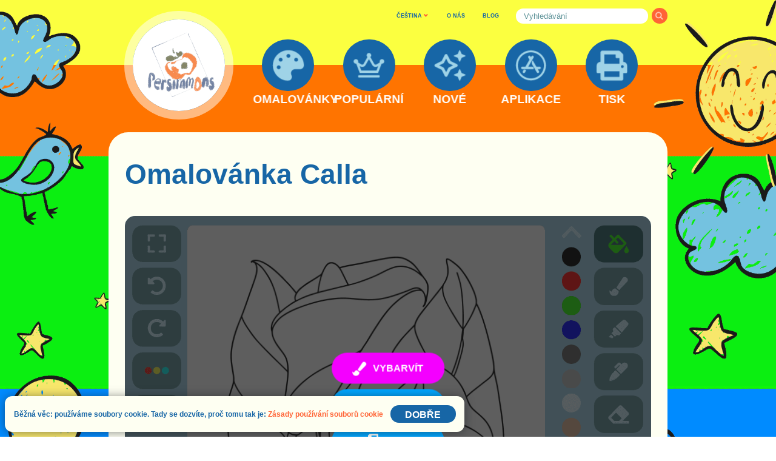

--- FILE ---
content_type: text/html; charset=UTF-8
request_url: https://coloring-for-kids.com/cz/coloring-pages-with-flowers/calla
body_size: 65641
content:
<!doctype html>
<html lang="cs" >

<head>
	<meta charset="UTF-8" />
	<meta name="viewport" content="width=device-width, initial-scale=1, maximum-scale=1.0, user-scalable=no" />	<link rel="canonical" href="https://coloring-for-kids.com/cz/coloring-pages-with-flowers/calla" />	<link rel="apple-touch-icon" sizes="180x180" href="https://coloring-for-kids.com/apple-touch-icon.png" /><link rel="icon" type="image/png" sizes="32x32" href="https://coloring-for-kids.com/favicon-32x32.png" /><link rel="icon" type="image/png" sizes="16x16" href="https://coloring-for-kids.com/favicon-16x16.png" /><link rel="icon" type="image/png" sizes="192x192" href="https://coloring-for-kids.com/favicon-192x192.png" /><link rel="icon" type="image/x-icon" href="https://coloring-for-kids.com/favicon.ico" /><link rel="manifest" href="https://coloring-for-kids.com/site.webmanifest" /><meta name="msapplication-TileColor" content="#ffffff" /><meta name="msapplication-TileImage" content="https://coloring-for-kids.com/mstile-270x270.png" />			<script>
			document.documentElement.className = document.documentElement.className.replace( 'no-js', 'js' );
		</script>
				<style>
			.no-js img.lazyload { display: none; }
			figure.wp-block-image img.lazyloading { min-width: 150px; }
							.lazyload, .lazyloading { opacity: 0; }
				.lazyloaded {
					opacity: 1;
					transition: opacity 250ms;
					transition-delay: 0ms;
				}
					</style>
			<title>Omalovánka Calla pro děti - Online nebo Vytisknout Zdarma!</title><meta name="description" content="Omalovánka Calla- jedna z tisíců krásných a kvalitních obrázků ve sbírce omalovánek pro děti. Pohodlné kreslení online - každý den nové ilustrace pro děti!" /><meta property="og:title" content="Omalovánka Calla pro děti - Online nebo Vytisknout Zdarma!" /><meta property="og:description" content="Omalovánka Calla- jedna z tisíců krásných a kvalitních obrázků ve sbírce omalovánek pro děti. Pohodlné kreslení online - každý den nové ilustrace pro děti!" /><meta property="og:locale" content="cs-CZ" /><meta property="og:url" content="https://coloring-for-kids.com/cz/coloring-pages-with-flowers/calla" /><meta property="og:type" content="article" /><meta property="og:image" content="https://coloring-for-kids.com/coloring-pages/coloring-pages-with-flowers/calla-daily-picture-landscape.png" /><meta property="og:image:alt" content="Omalovánka Calla" /><meta property="og:image" content="https://coloring-for-kids.com/coloring-pages/coloring-pages-with-flowers/calla-daily-picture.png" /><meta property="og:image" content="https://coloring-for-kids.com/coloring-pages/coloring-pages-with-flowers/calla-coloring-page.png" /><meta property="og:image" content="https://coloring-for-kids.com/coloring-pages/coloring-pages-with-flowers/calla-coloring-page-landscape.png" /><meta property="og:image" content="https://coloring-for-kids.com/coloring-pages/coloring-pages-with-flowers/calla-coloring-page-painted-portrait.png" /><meta property="og:image" content="https://coloring-for-kids.com/coloring-pages/coloring-pages-with-flowers/calla-coloring-page-portrait.png" /><meta name="twitter:title" content="Omalovánka Calla pro děti - Online nebo Vytisknout Zdarma!" /><meta name="twitter:description" content="Omalovánka Calla- jedna z tisíců krásných a kvalitních obrázků ve sbírce omalovánek pro děti. Pohodlné kreslení online - každý den nové ilustrace pro děti!" /><meta name="twitter:card" content="summary" /><meta name="twitter:image" content="https://coloring-for-kids.com/coloring-pages/coloring-pages-with-flowers/calla-daily-picture-landscape.png" /><meta name="twitter:image:alt" content="Omalovánka Calla" /><meta property="fb:app_id" content="667011850886115" />	<link rel="alternate" hreflang="en" href="https://coloring-for-kids.com/coloring-pages-with-flowers/calla" /><link rel="alternate" hreflang="ru" href="https://coloring-for-kids.com/ru/coloring-pages-with-flowers/calla" /><link rel="alternate" hreflang="pt" href="https://coloring-for-kids.com/pt/coloring-pages-with-flowers/calla" /><link rel="alternate" hreflang="es" href="https://coloring-for-kids.com/es/coloring-pages-with-flowers/calla" /><link rel="alternate" hreflang="fr" href="https://coloring-for-kids.com/fr/coloring-pages-with-flowers/calla" /><link rel="alternate" hreflang="de" href="https://coloring-for-kids.com/de/coloring-pages-with-flowers/calla" /><link rel="alternate" hreflang="uk" href="https://coloring-for-kids.com/ua/coloring-pages-with-flowers/calla" /><link rel="alternate" hreflang="pl" href="https://coloring-for-kids.com/pl/coloring-pages-with-flowers/calla" /><link rel="alternate" hreflang="it" href="https://coloring-for-kids.com/it/coloring-pages-with-flowers/calla" /><link rel="alternate" hreflang="nl" href="https://coloring-for-kids.com/nl/coloring-pages-with-flowers/calla" /><link rel="alternate" hreflang="cs" href="https://coloring-for-kids.com/cz/coloring-pages-with-flowers/calla" /><link rel="alternate" hreflang="ro" href="https://coloring-for-kids.com/ro/coloring-pages-with-flowers/calla" /><link rel="alternate" hreflang="hu" href="https://coloring-for-kids.com/hu/coloring-pages-with-flowers/calla" /><link rel="alternate" hreflang="sv" href="https://coloring-for-kids.com/se/coloring-pages-with-flowers/calla" /><link rel="alternate" hreflang="fi" href="https://coloring-for-kids.com/fi/coloring-pages-with-flowers/calla" /><link rel="alternate" hreflang="no" href="https://coloring-for-kids.com/no/coloring-pages-with-flowers/calla" /><link rel="alternate" hreflang="da" href="https://coloring-for-kids.com/dk/coloring-pages-with-flowers/calla" /><link rel="alternate" hreflang="tr" href="https://coloring-for-kids.com/tr/coloring-pages-with-flowers/calla" /><link rel="alternate" hreflang="id" href="https://coloring-for-kids.com/id/coloring-pages-with-flowers/calla" />				<link rel="preload" as="script" href="https://coloring-for-kids.com/wp-content/themes/six-persimmons/coloring-kids/build/1.0.832/sp-coloring-kids-coloring-area.min.a21c98117d1304a94345.js"><link rel="preload" as="image" href="https://coloring-for-kids.com/wp-content/themes/six-persimmons/coloring-kids/build/1.0.832/assets/images/logo.png">	<style>
		.disable-user-select *{user-select:none;-moz-user-select:none;-webkit-user-select:none;-ms-user-select:none;-o-user-select:none}.disable-user-select *{user-select:none;-moz-user-select:none;-webkit-user-select:none;-ms-user-select:none;-o-user-select:none}.disable-user-select *{user-select:none;-moz-user-select:none;-webkit-user-select:none;-ms-user-select:none;-o-user-select:none}@media (max-width: 899.44444px){.sp-mobile-only{display:block}}@media (min-width: 899.5px){.sp-mobile-only{display:none}}@media (max-width: 899.44444px){.sp-desktop-only{display:none}}@media (min-width: 899.5px){.sp-desktop-only{display:block}}@keyframes spinner-rotation{0%{opacity:1;-webkit-transform:rotate(0deg);-moz-transform:rotate(0deg);-ms-transform:rotate(0deg);-o-transform:rotate(0deg);transform:rotate(0deg)}100%{opacity:1;-webkit-transform:rotate(360deg);-moz-transform:rotate(360deg);-ms-transform:rotate(360deg);-o-transform:rotate(360deg);transform:rotate(360deg)}}html{font-size:22px}body{-webkit-font-smoothing:antialiased;-moz-osx-font-smoothing:grayscale;margin:0;text-rendering:optimizeLegibility}h1,h2,h3,h4,h5,h6{clear:both;font-family:"Arial Narrow",sans-serif;font-weight:bold;color:#1766A6;line-height:1em;margin:0}h1 a,h2 a,h3 a,h4 a,h5 a,h6 a{text-decoration:none;color:#1766A6;transition:all 150ms ease-out}h1 a:hover,h2 a:hover,h3 a:hover,h4 a:hover,h5 a:hover,h6 a:hover{color:#FF6436}h1{font-size:9.4em;word-break:normal}@media (min-width: 899.5px){h1{font-size:5.0em;margin-right:0.5em}}h2{font-size:8.0em;word-break:normal}@media (min-width: 899.5px){h2{font-size:4.2em;margin-right:0.5em}}h3,h4,h5,h6{font-size:2vw}p{-webkit-font-smoothing:antialiased;-moz-osx-font-smoothing:grayscale}.sp-page-section h2{margin-bottom:0.5em}@media (min-width: 899.5px){.sp-page-section h2{margin-bottom:0.5em}}.sp-page-section{padding-right:3em;padding-left:3em;padding-top:4em;padding-bottom:4em;width:100%;display:block}@media (min-width: 600px){.sp-page-section{padding-right:3em;padding-left:3em}}@media (min-width: 899.5px){.sp-page-section{padding-right:2.9em;padding-left:2.9em}}@media (min-width: 1200px){.sp-page-section{padding-right:2.9em;padding-left:2.9em}}.sp-page-section.no-left-padding{padding-left:0}.sp-page-section.no-right-padding{padding-right:0}@media (min-width: 600px){.sp-page-section{padding-top:4em;padding-bottom:4em}}@media (min-width: 899.5px){.sp-page-section{padding-top:5em;padding-bottom:5em}}@media (min-width: 1200px){.sp-page-section{padding-top:5em;padding-bottom:5em}}.sp-page-section.no-top-padding{padding-top:0}.sp-page-section.no-bottom-padding{padding-bottom:0}.sp-page-section.half-top-padding{padding-top:2em}@media (min-width: 600px){.sp-page-section.half-top-padding{padding-top:2em}}@media (min-width: 899.5px){.sp-page-section.half-top-padding{padding-top:2.5em}}@media (min-width: 1200px){.sp-page-section.half-top-padding{padding-top:2.5em}}.sp-page-section.half-bottom-padding{padding-bottom:2em}@media (min-width: 600px){.sp-page-section.half-bottom-padding{padding-bottom:2em}}@media (min-width: 899.5px){.sp-page-section.half-bottom-padding{padding-bottom:2.5em}}@media (min-width: 1200px){.sp-page-section.half-bottom-padding{padding-bottom:2.5em}}.sp-page-section.hidden{display:none}.sp-popup-selector{-webkit-box-shadow:none;-moz-box-shadow:none;box-shadow:none;-webkit-tap-highlight-color:rgba(0,0,0,0);position:relative}.sp-popup-selector svg{opacity:1;visibility:visible;z-index:1;width:20%;height:20%;position:absolute;top:50%;right:0;transform:translate(0, -50%)}.sp-popup-selector svg:last-of-type{opacity:0;visibility:hidden}.sp-popup-selector svg:first-of-type{opacity:1;visibility:visible}.sp-popup-selector.opened svg:first-of-type{opacity:0;visibility:hidden}.sp-popup-selector.opened svg:last-of-type{opacity:1;visibility:visible}.sp-popup-selector-trigger{position:relative;display:block;cursor:pointer;transition:all 150ms ease-in-out}.sp-popup-selector-sub-options,.sp-popup-selector-options{padding:0;margin:0;list-style-type:none;position:absolute;display:block;top:100%;left:0;right:0;width:100%;z-index:10;box-sizing:border-box;transition:all 300ms ease-in-out;opacity:0;visibility:hidden;pointer-events:none}.sp-popup-selector-sub-options{opacity:0;visibility:hidden;top:0;left:75%;z-index:11}.sp-popup-selector-sub-options.opened{opacity:0;visibility:hidden;pointer-events:none}@media screen and (min-width: 899.5px){.sp-popup-selector-sub-options.opened{opacity:1;visibility:visible;pointer-events:auto}}.sp-popup-selector.opened .sp-popup-selector-options{opacity:1;visibility:visible;pointer-events:auto}.sp-popup-selector-option{position:relative;display:block;cursor:pointer;transition:all 150ms ease-in-out}.sp-popup-selector-option a{text-decoration:none}.sp-popup-selector-option a:visited{text-decoration:none}.sp-language-selector{transition:all 150ms ease-in-out;opacity:1;visibility:visible;display:inline-block}.sp-language-selector.hidden{opacity:0;visibility:hidden}.sp-language-selector .sp-popup-selector-trigger{position:relative;text-align:left}.sp-language-selector .sp-popup-selector-options{text-align:left}@media (min-width: 899.5px){.sp-language-selector .sp-popup-selector-options{text-align:left}}.sp-language-selector .sp-popup-selector-option{overflow:hidden}.sp-cookie-toast{position:fixed;z-index:110}.sp-links-popup-selector{padding:0;margin:0;list-style-type:none;top:90%;left:0;right:0;width:30em;z-index:10;position:absolute;display:block;padding-top:1.5em;padding-bottom:1.5em;opacity:0;visibility:hidden;background-color:#1766A6;border:none;border-radius:2em;transition:all 150ms ease-in-out;pointer-events:none}.sp-links-popup-selector:before{margin-top:-1em;margin-left:2.75em;width:0;height:0;border-left:.7em solid transparent;border-right:.7em solid transparent;border-bottom:1.2em solid #1766A6;content:"";display:block;position:absolute;top:0;left:0}.sp-links-popup-selector.opened{opacity:1;visibility:visible;pointer-events:auto}.sp-links-popup-selector>li{position:relative;display:block;margin-left:1em;margin-right:1em;padding-left:1.5em;padding-right:1.5em;padding-top:0.5em;padding-bottom:0.5em;color:#fff;text-align:left;cursor:pointer;transition:all 150ms ease-in-out}.sp-links-popup-selector>li:hover,.sp-links-popup-selector>li.selected{color:#fff;background-color:#FF6436;border-radius:2em}.sp-links-popup-selector>li a{font-family:"Arial Narrow",sans-serif;display:block;line-height:1.2em;font-size:1.8em;word-break:break-all;text-decoration:none;color:#fff}/*! normalize.css v8.0.0 | MIT License | github.com/necolas/normalize.css */html{line-height:1.15;-webkit-text-size-adjust:100%}body{margin:0}hr{box-sizing:content-box;height:0;overflow:visible}pre{font-family:monospace, monospace;font-size:1em}a{background-color:transparent}abbr[title]{border-bottom:none;text-decoration:underline;text-decoration:underline dotted}b,strong{font-weight:bolder}code,kbd,samp{font-family:monospace, monospace;font-size:1em}small{font-size:80%}sub,sup{font-size:75%;line-height:0;position:relative;vertical-align:baseline}sub{bottom:-0.25em}sup{top:-0.5em}img{border-style:none}button,input,optgroup,select,textarea{font-family:inherit;font-size:100%;line-height:1.15;margin:0}button,input{overflow:visible}button,select{text-transform:none}button,[type="button"],[type="reset"],[type="submit"]{-webkit-appearance:button}button::-moz-focus-inner,[type="button"]::-moz-focus-inner,[type="reset"]::-moz-focus-inner,[type="submit"]::-moz-focus-inner{border-style:none;padding:0}button:-moz-focusring,[type="button"]:-moz-focusring,[type="reset"]:-moz-focusring,[type="submit"]:-moz-focusring{outline:1px dotted ButtonText}fieldset{padding:0.35em 0.75em 0.625em}legend{box-sizing:border-box;color:inherit;display:table;max-width:100%;padding:0;white-space:normal}progress{vertical-align:baseline}textarea{overflow:auto}[type="checkbox"],[type="radio"]{box-sizing:border-box;padding:0}[type="number"]::-webkit-inner-spin-button,[type="number"]::-webkit-outer-spin-button{height:auto}[type="search"]{-webkit-appearance:textfield;outline-offset:-2px}[type="search"]::-webkit-search-decoration{-webkit-appearance:none}::-webkit-file-upload-button{-webkit-appearance:button;font:inherit}details{display:block}summary{display:list-item}template{display:none}[hidden]{display:none}*{box-sizing:border-box}.clearfix::after{content:"";clear:both;display:table}.sp-cp-menu-pages-selector{background-color:#1766A6;border:none;border-radius:18px}.sp-cp-menu-pages-selector:before{margin-top:-15px;margin-left:10%;width:0;height:0;border-left:10px solid transparent;border-right:10px solid transparent;border-bottom:15px solid #1766A6;content:"";display:block;position:absolute;top:0;left:0;right:10%}.sp-cp-menu-pages-selector li{color:#fff}.sp-cp-menu-pages-selector li:hover,.sp-cp-menu-pages-selector li.selected{color:#fff;background-color:#FF6436;border-radius:36px}@media (min-width: 600px){.sp-cp-menu-pages-selector li{margin-left:1em;margin-right:1em}}@media (min-width: 899.5px){.sp-cp-menu-pages-selector li{margin-left:1em;margin-right:1em}}@media (min-width: 1200px){.sp-cp-menu-pages-selector li{margin-left:1em;margin-right:1em}}.sp-cp-menu-pages-selector li span{line-height:2em;font-size:2em}@media (min-width: 600px){.sp-cp-menu-pages-selector li span{line-height:2em;font-size:2em}}@media (min-width: 899.5px){.sp-cp-menu-pages-selector li span{line-height:2em;font-size:2em}}@media (min-width: 1200px){.sp-cp-menu-pages-selector li span{line-height:2em;font-size:2em}}.sp-header-menu-first{background-color:#FBFF40;display:block;width:100%;height:20vw;font-size:1vw;padding-right:3.5vw}@media (min-width: 899.5px){.sp-header-menu-first{height:8.4vw;padding-right:10vw;background-color:transparent}}@media (min-width: 1200px){.sp-header-menu-first{padding-right:14vw}}@media (min-width: 1920px){.sp-header-menu-first{padding-right:16vw}}.sp-header-menu-first nav>ul{padding:0;margin:0;position:relative;padding-top:5em;text-align:right;list-style-type:none}@media (min-width: 899.5px){.sp-header-menu-first nav>ul{padding-top:0}}.sp-header-menu-first nav>ul>li{display:inline-block;line-height:4em}.sp-header-menu-first nav>ul>li:nth-of-type(1){margin-right:7em}@media (min-width: 899.5px){.sp-header-menu-first nav>ul>li:nth-of-type(1){margin-right:3em}}.sp-header-menu-first nav>ul>li:nth-of-type(2),.sp-header-menu-first nav>ul>li:nth-of-type(3){margin-right:6em;text-align:center}@media (min-width: 899.5px){.sp-header-menu-first nav>ul>li:nth-of-type(2),.sp-header-menu-first nav>ul>li:nth-of-type(3){margin-right:2em}}.sp-header-menu-first nav>ul>li:nth-of-type(2) a,.sp-header-menu-first nav>ul>li:nth-of-type(3) a{font-family:Verdana,Arial,serif;line-height:2em;font-weight:600;font-size:3.2em;text-decoration:none;color:#1766A6}@media (min-width: 899.5px){.sp-header-menu-first nav>ul>li:nth-of-type(2) a,.sp-header-menu-first nav>ul>li:nth-of-type(3) a{line-height:2em;font-size:0.7em}}.sp-header-menu-first nav>ul>li:nth-of-type(4){display:none}@media (min-width: 899.5px){.sp-header-menu-first nav>ul>li:nth-of-type(4){display:inline-block}}.sp-header-menu-second{background-color:#FF7400;display:block;width:100%;font-size:1vw}@media (min-width: 899.5px){.sp-header-menu-second{height:initial;background-color:transparent}}.sp-header-menu-second nav>ul{padding:0;margin:0;position:relative;list-style-type:none}@media (min-width: 899.5px){.sp-header-menu-second nav>ul{text-align:center}}.sp-header-menu-item{height:35vw;position:relative;display:inline-block;margin-left:0em;margin-right:0em;text-decoration:none;vertical-align:middle;text-align:left;-webkit-backface-visibility:hidden;backface-visibility:hidden;display:none}@media (min-width: 899.5px){.sp-header-menu-item{width:6.7em;height:9.1em;margin-left:1.75em;margin-right:1.75em;text-align:center}}@media (min-width: 899.5px){.sp-header-menu-item{display:inline-block}}.sp-header-menu-item:nth-of-type(1){display:inline-block}.sp-header-menu-item>a:nth-of-type(1){-webkit-backface-visibility:hidden;backface-visibility:hidden;-webkit-box-shadow:none;-moz-box-shadow:none;box-shadow:none;-webkit-tap-highlight-color:rgba(0,0,0,0);top:3em;left:6em;width:20.75em;height:20.75em;position:absolute;display:block;text-decoration:none;border-radius:50%;background-color:#1766A6;transition:all 150ms ease-in-out}.sp-header-menu-item>a:nth-of-type(1) svg{-webkit-backface-visibility:hidden;backface-visibility:hidden;width:60%;height:60%;position:absolute;background-color:transparent;transition:all 150ms ease-in-out}.sp-header-menu-item>a:nth-of-type(1) svg rect,.sp-header-menu-item>a:nth-of-type(1) svg circle,.sp-header-menu-item>a:nth-of-type(1) svg path{transition:all 150ms ease-in-out;fill:#9FD3E7}.sp-header-menu-item>a:nth-of-type(1):hover svg rect,.sp-header-menu-item>a:nth-of-type(1):hover svg circle,.sp-header-menu-item>a:nth-of-type(1):hover svg path{fill:#fff}.sp-header-menu-item>a:nth-of-type(1).selected svg rect,.sp-header-menu-item>a:nth-of-type(1).selected svg circle,.sp-header-menu-item>a:nth-of-type(1).selected svg path{fill:#9FD3E7}@media (min-width: 899.5px){.sp-header-menu-item>a:nth-of-type(1){top:-3.35em;left:0;width:6.7em;height:6.7em}}@media (min-width: 899.5px){.sp-header-menu-item>a:nth-of-type(1):hover{transform:scale(1.2);box-shadow:0px 4px 25px rgba(0,0,0,0.25)}.sp-header-menu-item>a:nth-of-type(1):hover+a{font-size:2em;top:2.3em}}.sp-header-menu-item>a:nth-of-type(1) svg{-webkit-backface-visibility:hidden;backface-visibility:hidden;position:absolute;left:50%;top:50%;transform:translate(-50%, -50%)}.sp-header-menu-item>a:nth-of-type(1):after{content:"";display:block;padding-bottom:100%}.sp-header-menu-item>a:nth-of-type(2){-webkit-backface-visibility:hidden;backface-visibility:hidden;position:absolute;left:50%;bottom:0;transform:translate(-50%, 0);font-family:"Arial Narrow",sans-serif;display:block;top:3.3em;width:4em;line-height:1em;font-size:7.5em;font-weight:bold;text-align:center;word-break:keep-all;transition:all 150ms ease-in-out;text-decoration:none;color:#fff}@media (max-width: 899.44444px){.sp-header-menu-item>a:nth-of-type(2){left:2.2em}}@media (min-width: 899.5px){.sp-header-menu-item>a:nth-of-type(2){font-size:1.5em;top:2.4em;width:6em;line-height:1em}}.sp-header-menu-item-burger{-webkit-backface-visibility:hidden;backface-visibility:hidden;display:block;position:absolute;top:0;right:0;width:35vw;height:35vw}@media (min-width: 899.5px){.sp-header-menu-item-burger{display:none}}.sp-header-menu-item-burger a:nth-of-type(1){-webkit-backface-visibility:hidden;backface-visibility:hidden;-webkit-box-shadow:none;-moz-box-shadow:none;box-shadow:none;-webkit-tap-highlight-color:rgba(0,0,0,0);top:3em;left:6em;width:20.75em;height:20.75em;position:absolute;display:block;text-decoration:none;border-radius:50%;background-color:#1766A6;transition:all 150ms ease-in-out}.sp-header-menu-item-burger a:nth-of-type(1) svg{-webkit-backface-visibility:hidden;backface-visibility:hidden;width:60%;height:60%;position:absolute;background-color:transparent;transition:all 150ms ease-in-out}.sp-header-menu-item-burger a:nth-of-type(1) svg rect,.sp-header-menu-item-burger a:nth-of-type(1) svg circle,.sp-header-menu-item-burger a:nth-of-type(1) svg path{transition:all 150ms ease-in-out;fill:#9FD3E7}.sp-header-menu-item-burger a:nth-of-type(1):hover svg rect,.sp-header-menu-item-burger a:nth-of-type(1):hover svg circle,.sp-header-menu-item-burger a:nth-of-type(1):hover svg path{fill:#fff}.sp-header-menu-item-burger a:nth-of-type(1).selected svg rect,.sp-header-menu-item-burger a:nth-of-type(1).selected svg circle,.sp-header-menu-item-burger a:nth-of-type(1).selected svg path{fill:#9FD3E7}.sp-header-menu-item-burger a:nth-of-type(1) svg{-webkit-backface-visibility:hidden;backface-visibility:hidden;position:absolute;left:50%;top:50%;transform:translate(-50%, -50%)}.sp-header-menu-item-burger a:nth-of-type(1):after{content:"";display:block;padding-bottom:100%}.sp-header-menu-item-burger a:nth-of-type(2){-webkit-backface-visibility:hidden;backface-visibility:hidden;position:absolute;left:50%;bottom:0;transform:translate(-50%, 0);font-family:"Arial Narrow",sans-serif;display:block;top:3.3em;left:2.2em;width:4em;line-height:1em;font-size:7.5em;font-weight:bold;text-align:center;word-break:keep-all;transition:all 150ms ease-in-out;text-decoration:none;color:#fff}.sp-header-menu-item-logo{height:35vw;position:relative;display:inline-block;margin-left:0em;margin-right:0em;text-decoration:none;vertical-align:middle;text-align:left;-webkit-backface-visibility:hidden;backface-visibility:hidden;width:57em;margin-left:6em}@media (min-width: 899.5px){.sp-header-menu-item-logo{width:6.7em;height:9.1em;margin-left:1.75em;margin-right:1.75em;text-align:center}}@media (min-width: 899.5px){.sp-header-menu-item-logo{width:14em;margin-left:0}}.sp-header-menu-item-logo a{-webkit-backface-visibility:hidden;backface-visibility:hidden;position:absolute;background-repeat:no-repeat;background-attachment:scroll;background-position:center center;background-origin:padding-box;background-clip:padding-box;border-width:0px;border-style:solid;border-color:transparent;background-size:120%;top:-11em;width:57em;height:57em;position:absolute;display:block;text-decoration:none;border-radius:50%;background-color:#1766A6;transition:all 150ms ease-in-out;border:4em solid rgba(255,255,255,0.5);background-image:url("/wp-content/themes/six-persimmons/coloring-kids/build/1.0.832/assets/images/logo.png")}@media (min-width: 899.5px){.sp-header-menu-item-logo a{top:-7em;width:14em;height:14em;border:1.1em solid rgba(255,255,255,0.5)}}.sp-header-menu{padding:0;margin:0;width:100%}.sp-cp-fixed-mobile-menu{position:fixed;display:table;z-index:50;width:100%;bottom:-0.1em;left:0;background-color:#C4C4C4;font-size:1vw}.sp-cp-fixed-mobile-menu>ul{padding:0;margin:0;list-style-type:none;display:table-row}.sp-cp-fixed-mobile-menu>ul>li{display:table-cell;width:20%;position:relative}.sp-cp-fixed-mobile-menu>ul>li:after{content:"";display:block;padding-bottom:95%;height:0}.sp-cp-fixed-mobile-menu>ul>li>a:nth-child(1){-webkit-box-shadow:none;-moz-box-shadow:none;box-shadow:none;-webkit-tap-highlight-color:rgba(0,0,0,0);position:absolute;left:50%;top:15%;transform:translate(-50%, 0);display:block;width:100%;line-height:1em;font-family:Verdana,Arial,serif;font-weight:500;font-size:3em;text-decoration:none;text-align:center;white-space:nowrap;color:#fff;transition:all 150ms ease-in-out}.sp-cp-fixed-mobile-menu>ul>li>a:nth-child(2){position:absolute;left:0;top:0;right:0;bottom:0;display:block}.sp-cp-fixed-mobile-menu>ul>li>a:nth-child(2) svg{position:absolute;left:50%;top:56%;transform:translate(-50%, -50%);width:8em;height:8em}.sp-cp-fixed-mobile-menu>ul>li>a:nth-child(2) svg path{fill:#fff;transition:all 150ms ease-in-out}.sp-cp-fixed-mobile-menu>ul>li.selected{background-color:#B0ADAD}.sp-cp-fixed-mobile-menu>ul>li:hover{background-color:#B0ADAD}@media (min-width: 899.5px){.sp-cp-fixed-mobile-menu{display:none}}body.it .sp-cp-fixed-mobile-menu>ul>li>a:nth-child(1),body.fr .sp-cp-fixed-mobile-menu>ul>li>a:nth-child(1),body.ru .sp-cp-fixed-mobile-menu>ul>li>a:nth-child(1){font-size:2.5em}.sp-cp-mobile-menu-overlay{padding:0;margin:0;transition:all 150ms ease-in-out;opacity:1;visibility:visible;position:absolute;left:0;right:0;top:0;bottom:0;z-index:20}.sp-cp-mobile-menu-overlay.hidden{opacity:0;visibility:hidden}.sp-cp-mobile-menu{padding:0;margin:0;transition:all 150ms ease-in-out;opacity:1;visibility:visible;display:block;position:absolute;top:20vw;left:0;right:0;font-size:1vw;margin-left:3.5vw;margin-right:3.5vw;z-index:21;padding-bottom:15em;box-shadow:0px 4px 25px rgba(0,0,0,0.25);background-color:#1766A6;border-radius:7.25em}.sp-cp-mobile-menu.hidden{opacity:0;visibility:hidden}@media (min-width: 899.5px){.sp-cp-mobile-menu{display:none}}.sp-cp-mobile-menu-close{padding:0;margin:0;-webkit-backface-visibility:hidden;backface-visibility:hidden;-webkit-box-shadow:none;-moz-box-shadow:none;box-shadow:none;-webkit-tap-highlight-color:rgba(0,0,0,0);-webkit-box-shadow:none;-moz-box-shadow:none;box-shadow:none;-webkit-tap-highlight-color:rgba(0,0,0,0);-webkit-backface-visibility:hidden;backface-visibility:hidden;padding:0;margin:0;border:none;user-select:none;cursor:pointer;outline-style:none;position:relative;box-sizing:border-box;overflow:hidden;transition:all 150ms ease-in-out;background-color:#FF6436;width:14em;background:transparent;border:none;display:inline-block;margin-right:0em;vertical-align:middle}.sp-cp-mobile-menu-close:after{content:"";display:block;padding-bottom:100%;height:0}.sp-cp-mobile-menu-close:focus{outline-style:none}.sp-cp-mobile-menu-close:hover{cursor:pointer;background:#f54712}.sp-cp-mobile-menu-close svg,.sp-cp-mobile-menu-close i,.sp-cp-mobile-menu-close span{transition:all 150ms ease-in-out;pointer-events:none}.sp-cp-mobile-menu-close svg{-webkit-backface-visibility:hidden;backface-visibility:hidden;width:60%;height:60%;position:absolute;background-color:transparent;transition:all 150ms ease-in-out}.sp-cp-mobile-menu-close svg rect,.sp-cp-mobile-menu-close svg circle,.sp-cp-mobile-menu-close svg path{transition:all 150ms ease-in-out;fill:#9FD3E7}.sp-cp-mobile-menu-close:hover svg rect,.sp-cp-mobile-menu-close:hover svg circle,.sp-cp-mobile-menu-close:hover svg path{fill:#fff}.sp-cp-mobile-menu-close.selected svg rect,.sp-cp-mobile-menu-close.selected svg circle,.sp-cp-mobile-menu-close.selected svg path{fill:#9FD3E7}.sp-cp-mobile-menu-close i svg{position:absolute;left:50%;top:50%;transform:translate(-50%, -50%)}.sp-cp-icon-row{padding:0;margin:0;margin-left:7em;margin-right:7em;height:18em;line-height:18em;text-align:right}.sp-cp-search-row{padding:0;margin:0;margin-left:7em;margin-right:7em;margin-bottom:7em}.sp-cp-mobile-menu-items{padding:0;margin:0;list-style-type:none;display:table;width:100%}.sp-cp-mobile-menu-item{padding:0;margin:0;-webkit-backface-visibility:hidden;backface-visibility:hidden;display:table-row;width:100%}.sp-cp-mobile-menu-item :first-child{display:table-cell;width:23%;position:relative;line-height:1em}.sp-cp-mobile-menu-item a:first-child{-webkit-backface-visibility:hidden;backface-visibility:hidden;-webkit-box-shadow:none;-moz-box-shadow:none;box-shadow:none;-webkit-tap-highlight-color:rgba(0,0,0,0);vertical-align:top;padding-left:7%;padding-top:3%;transition:all 150ms ease-in-out}.sp-cp-mobile-menu-item a:first-child svg{-webkit-backface-visibility:hidden;backface-visibility:hidden;width:100%;height:100%;position:absolute;background-color:transparent;transition:all 150ms ease-in-out}.sp-cp-mobile-menu-item a:first-child svg rect,.sp-cp-mobile-menu-item a:first-child svg circle,.sp-cp-mobile-menu-item a:first-child svg path{transition:all 150ms ease-in-out;fill:#9FD3E7}.sp-cp-mobile-menu-item a:first-child:hover svg rect,.sp-cp-mobile-menu-item a:first-child:hover svg circle,.sp-cp-mobile-menu-item a:first-child:hover svg path{fill:#9FD3E7}.sp-cp-mobile-menu-item a:first-child.selected svg rect,.sp-cp-mobile-menu-item a:first-child.selected svg circle,.sp-cp-mobile-menu-item a:first-child.selected svg path{fill:#fff}.sp-cp-mobile-menu-item a:first-child svg{-webkit-backface-visibility:hidden;backface-visibility:hidden;position:relative;width:11.5em;height:11.5em}.sp-cp-mobile-menu-item :nth-child(2){display:table-cell;width:77%}.sp-cp-mobile-menu-item a:nth-child(2){-webkit-backface-visibility:hidden;backface-visibility:hidden;-webkit-box-shadow:none;-moz-box-shadow:none;box-shadow:none;-webkit-tap-highlight-color:rgba(0,0,0,0);font-family:"Arial Narrow",sans-serif;font-size:7em;font-weight:bold;vertical-align:top;word-break:normal;padding-right:0.5em;padding-top:3%;transition:all 150ms ease-in-out;text-decoration:none;color:#9FD2E7}.sp-cp-mobile-menu-item a:nth-child(2).selected{color:#fff}.sp-body{-webkit-backface-visibility:hidden;backface-visibility:hidden}.sp-site{position:relative;width:100%;-webkit-backface-visibility:hidden;backface-visibility:hidden;background-image:repeating-linear-gradient(to bottom, #0BFF00 0px 800px, #008BFF 800px 1450px, #FBFF40 1450px 2100px, #0BFF00 2100px 2750px, #FF7400 2750px 3400px)}@media (min-width: 899.5px){.sp-site{background-image:url("/wp-content/themes/six-persimmons/coloring-kids/build/1.0.832/assets/images/background.png");background-repeat:no-repeat;background-position:left top;background-size:100% auto}}.sp-mobile-ads{transition:all 150ms ease-in-out;opacity:1;visibility:visible;position:fixed;z-index:100;left:0px;bottom:0px;height:100px;width:100%;text-align:center;background-color:#d9e6e5}.sp-mobile-ads.hidden{opacity:0;visibility:hidden}@media (min-width: 899.5px){.sp-mobile-ads{display:none}}.sp-site-header{width:100%;display:block}.sp-site-content{padding:0;margin:0;display:block;margin-top:4.75vw;margin-left:3.5vw;margin-right:3.5vw;font-size:0.93vw}@media (min-width: 899.5px){.sp-site-content{margin-top:-0.5vw;margin-left:10vw;margin-right:10vw;font-size:0.636vw}.sp-site-content .no-ads{font-size:0.795vw}}@media (min-width: 1200px){.sp-site-content{margin-left:14vw;margin-right:14vw;font-size:0.58vw}.sp-site-content .no-ads{font-size:0.725vw}}@media (min-width: 1920px){.sp-site-content{margin-left:16vw;margin-right:16vw;font-size:0.57vw}.sp-site-content .no-ads{font-size:0.7125vw}}.sp-site-content-inner{padding:0;margin:0;display:block;width:100%;position:relative;background-color:#fefff2}@media (max-width: 899.44444px){.sp-site-content-inner{border-top-left-radius:8em;border-top-right-radius:8em;border-bottom-left-radius:8em;border-bottom-right-radius:8em}}@media (min-width: 899.5px){.sp-site-content-inner{display:table;border-top-left-radius:3.5em;border-top-right-radius:3.5em;border-bottom-left-radius:3.5em;border-bottom-right-radius:3.5em}}.sp-site-content-inner.no-ads{display:block}.sp-site-content-inner.no-ads .sp-play-area-container{display:block}.sp-site-content-inner.no-ads .sp-play-area-container>div{display:block}.sp-site-content-inner.no-ads .sp-play-area-container>div:nth-of-type(2){display:none}.sp-play-area-container{display:block;width:100%}.sp-play-area-container>div{display:block;position:relative}@media (min-width: 899.5px){.sp-play-area-container{display:table-row}.sp-play-area-container>div{display:table-cell}}.sp-play-area{padding:0;margin:0;display:block;width:100%;position:relative;padding-bottom:4em}@media (min-width: 600px){.sp-play-area{padding-bottom:4em}}@media (min-width: 899.5px){.sp-play-area{padding-bottom:5em}}@media (min-width: 1200px){.sp-play-area{padding-bottom:5em}}.sp-content-area{padding:0;margin:0;display:block;width:100%}@media (min-width: 899.5px){.sp-content-area{display:table-row}}.sp-content-area.no-ads{display:block}.sp-site-main{padding:0;margin:0;display:block;width:100%}@media (min-width: 899.5px){.sp-site-main{display:table-cell;vertical-align:top;width:75%}}.sp-site-main.no-ads{display:block;width:100%}.sp-desktop-ads-container{padding:0;margin:0;display:none;background-color:#d9e6e5;border-top-right-radius:3.5em;border-bottom-right-radius:3.5em}@media (min-width: 899.5px){.sp-desktop-ads-container{display:table-cell;width:25%;vertical-align:top;padding-left:2.5em;padding-right:2.5em;padding-top:2.8em;padding-bottom:2.8em}}.sp-desktop-ads-container.no-ads{display:none}@media (min-width: 899.5px){.sp-desktop-ads-container.play-page{border-top-right-radius:0;border-top-left-radius:3.5em;border-bottom-right-radius:3.5em}}.sp-desktop-ads{background-color:#C4C4C4;opacity:0.6;border-radius:14px}.sp-desktop-ads:after{content:"";display:block;padding-top:100%}@media (min-width: 899.5px){.sp-desktop-ads{margin-left:auto;margin-right:auto;width:100%;min-width:160px}}@media (min-width: 1200px){.sp-desktop-ads{min-width:200px}}.sp-cp-footer-top-text{font-family:Verdana,Arial,serif;font-weight:400;text-decoration:none;margin:0;color:#C4C4C4}@media (max-width: 899.44444px){.sp-cp-footer-top-text{line-height:1.75em;font-size:4.0vw;padding-top:1em;padding-left:1em;padding-right:1em}}@media (min-width: 899.5px){.sp-cp-footer-top-text{line-height:1.75em;font-size:1.0vw;padding-top:2em;padding-bottom:2em;padding-left:4em;padding-right:4em}}.sp-cp-footer-contacts{padding:0;margin:0;display:block;padding-top:2em}@media (min-width: 899.5px){.sp-cp-footer-contacts{display:block;padding-top:2em}}.sp-cp-footer-contacts-email{padding:0;margin:0;display:inline-block;width:100%;vertical-align:top;padding-top:5em}@media (min-width: 899.5px){.sp-cp-footer-contacts-email{width:35%;padding-top:0}}.sp-cp-footer-contacts-email label{display:block}.sp-cp-footer-contacts-email label span,.sp-cp-footer-contacts-email label a{font-family:Verdana,Arial,serif;line-height:1.5em;font-weight:400;font-size:4em;text-decoration:none;color:#C4C4C4}@media (min-width: 899.5px){.sp-cp-footer-contacts-email label span,.sp-cp-footer-contacts-email label a{line-height:1.5em;font-size:1.0em}}.sp-cp-footer-contacts-email label span:nth-of-type(3){display:block}.sp-cp-footer-contacts-email>a{font-family:Verdana,Arial,serif;display:block;line-height:3em;font-weight:400;font-size:4em;text-decoration:none;color:#C4C4C4}@media (min-width: 899.5px){.sp-cp-footer-contacts-email>a{line-height:2em;font-size:1.0em}}.sp-cp-footer-contacts-email a:hover{color:#fff}.sp-cp-footer-contacts-icons{display:inline-block;width:100%;padding-top:11em}@media (min-width: 899.5px){.sp-cp-footer-contacts-icons{width:64%;padding-top:0}}.sp-cp-footer-contacts-icons>ul{padding:0;margin:0;list-style-type:none}.sp-cp-footer-social-icon{padding:0;margin:0;display:inline-block;margin-right:3.3em;margin-bottom:3.2em}.sp-cp-footer-social-icon:nth-of-type(4){margin-right:0em}@media (min-width: 899.5px){.sp-cp-footer-social-icon{margin-right:0.2em;margin-bottom:0.2em}.sp-cp-footer-social-icon:first-of-type(){margin-left:0}.sp-cp-footer-social-icon:nth-of-type(4){margin-right:0.2em}}.sp-cp-footer-social-icon>a{-webkit-backface-visibility:hidden;backface-visibility:hidden;-webkit-box-shadow:none;-moz-box-shadow:none;box-shadow:none;-webkit-tap-highlight-color:rgba(0,0,0,0);width:18em;height:18em;position:relative;display:block;border-radius:50%;background-color:#fff;transition:all 150ms ease-in-out}.sp-cp-footer-social-icon>a svg{-webkit-backface-visibility:hidden;backface-visibility:hidden;width:60%;height:60%;position:absolute;background-color:transparent;transition:all 150ms ease-in-out}@media (min-width: 899.5px){.sp-cp-footer-social-icon>a{width:2.5em;height:2.5em}}.sp-cp-footer-social-icon>a svg{-webkit-backface-visibility:hidden;backface-visibility:hidden;position:absolute;left:50%;top:50%;transform:translate(-50%, -50%)}.sp-cp-footer-social-icon>a:after{content:"";display:block;padding-bottom:100%}.sp-cp-footer-menu{padding:0;margin:0;display:none;width:100%}@media (min-width: 899.5px){.sp-cp-footer-menu{display:block}}.sp-cp-footer-menu>ul{padding:0;margin:0;list-style-type:none}.sp-cp-footer-menu>ul>li{padding:0;margin:0;display:inline-block}.sp-cp-footer-menu li:nth-of-type(1){width:35%}.sp-cp-footer-menu li:nth-of-type(1) a{font-family:Verdana,Arial,serif;line-height:2em;font-weight:600;font-size:3.2em;text-decoration:none;color:#fff}@media (min-width: 899.5px){.sp-cp-footer-menu li:nth-of-type(1) a{line-height:2em;font-size:1.0em}}.sp-cp-footer-menu li:nth-of-type(2){width:64%}.sp-cp-footer-menu li:nth-of-type(2) .sp-cp-search-input{width:85%}.sp-cp-footer-docs{padding:0;margin:0;display:block;width:100%}.sp-cp-footer-docs>ul{padding:0;margin:0;list-style-type:none;padding-left:2em}.sp-cp-footer-docs a{font-family:Verdana,Arial,serif;line-height:1.5em;font-weight:400;font-size:4em;text-decoration:none;color:#C4C4C4}.sp-cp-footer-docs a:hover{color:#fff}@media (min-width: 899.5px){.sp-cp-footer-docs a{line-height:1.5em;font-size:1.0em}}.sp-cp-site-footer{padding:0;margin:0;display:block;width:100%;margin-top:-235em;padding-top:235em;padding-left:7vw;padding-right:7vw;padding-bottom:40em;font-size:1vw;background-color:#1766A6}.sp-cp-site-footer.with-ads{padding-bottom:80em}@media (min-width: 899.5px){.sp-cp-site-footer.with-ads{padding-bottom:16em}}@media (max-width: 899.44444px){.sp-cp-site-footer{margin-bottom:18em}}@media (min-width: 899.5px){.sp-cp-site-footer{display:table;margin-top:-30em;padding-top:31em;padding-bottom:16em;padding-left:10vw;padding-right:10vw}}@media (min-width: 1200px){.sp-cp-site-footer{padding-left:14vw;padding-right:14vw}}@media (min-width: 1920px){.sp-cp-site-footer{padding-left:16vw;padding-right:16vw}}.sp-cp-footer-items{padding:0;margin:0;display:block}@media (min-width: 899.5px){.sp-cp-footer-items{display:table-row}}.sp-cp-footer-item{padding:0;margin:0;display:block}@media (min-width: 899.5px){.sp-cp-footer-item{display:table-cell}}.sp-cp-footer-item.logo{display:none}@media (min-width: 899.5px){.sp-cp-footer-item.logo{width:12%;display:table-cell}}.sp-cp-footer-item.logo a{-webkit-backface-visibility:hidden;backface-visibility:hidden;position:absolute;background-repeat:no-repeat;background-attachment:scroll;background-position:center center;background-origin:padding-box;background-clip:padding-box;border-width:0px;border-style:solid;border-color:transparent;background-size:120%;width:7em;height:7em;display:block;border-radius:50%;background-color:#1766A6;transition:all 150ms ease-in-out;border:0.4em solid rgba(255,255,255,0.5);background-image:url("/wp-content/themes/six-persimmons/coloring-kids/build/1.0.832/assets/images/logo.png")}.sp-cp-footer-item.controls{width:100%;display:block;padding-top:0.5em}@media (min-width: 899.5px){.sp-cp-footer-item.controls{width:63%;display:table-cell}}.sp-cp-footer-item.docs{width:100%;display:block;border-top:1px #fff solid;margin-top:6em;padding-top:6em}@media (min-width: 899.5px){.sp-cp-footer-item.docs{width:25%;display:table-cell;margin-top:0;padding-top:0;border-top:none;border-left:1px #fff solid}}.sp-cp-footer-snail{padding:0;margin:0;display:block;position:absolute;right:5em;bottom:-0.2em}.sp-cp-footer-snail.with-ads{bottom:31em}@media (min-width: 899.5px){.sp-cp-footer-snail.with-ads{bottom:-0.2em}}@media (min-width: 899.5px){.sp-cp-footer-snail{right:initial;left:11em}}.sp-cp-footer-snail svg{width:40em;height:auto}@media (min-width: 899.5px){.sp-cp-footer-snail svg{margin-left:15em;width:15em;height:15em}}.sp-page-section{position:relative}.sp-page-section.border-top:before{margin-left:0;margin-right:0;content:"";display:block;position:absolute;top:0;border-top:1px solid #C4C4C4}@media (max-width: 899.44444px){.sp-page-section.border-top:before{width:94%;left:3em}}@media (min-width: 899.5px){.sp-page-section.border-top:before{width:94%;left:2.9em}}@media (min-width: 1200px){.sp-page-section.border-top:before{width:94%;left:2.9em}}.sp-page-section.border-bottom:after{margin-left:0;margin-right:0;content:"";display:block;position:absolute;bottom:0;border-bottom:1px solid #C4C4C4}@media (max-width: 899.44444px){.sp-page-section.border-bottom:after{width:94%;left:3em}}@media (min-width: 899.5px){.sp-page-section.border-bottom:after{width:94%;left:2.9em}}@media (min-width: 1200px){.sp-page-section.border-bottom:after{width:94%;left:2.9em}}#sp-site-mask{position:absolute;transition:opacity 200ms;top:0px;bottom:0px;right:0px;left:0px;z-index:100;background:#FEFFF2;display:none}.sp-simple-spinner{margin:auto;width:15em;height:15em;box-sizing:border-box;border-radius:50%;animation:spinner-rotation 2s linear infinite;z-index:12;opacity:0;border:5px solid rgba(196,197,185,0.4);border-top-color:#013FDD;position:absolute;left:0;right:0;top:0;bottom:0}@media (min-width: 899.5px){.sp-simple-spinner{margin:auto;width:5em;height:5em;box-sizing:border-box;border-radius:50%;animation:spinner-rotation 2s linear infinite;z-index:12;opacity:0;border:5px solid rgba(196,197,185,0.4);border-top-color:#013FDD;position:absolute;left:0;right:0;top:0;bottom:0}}.sp-language-selector{color:#fff}.sp-language-selector svg{-webkit-backface-visibility:hidden;backface-visibility:hidden;width:100%;height:100%;position:absolute;background-color:transparent;transition:all 150ms ease-in-out}.sp-language-selector svg rect,.sp-language-selector svg circle,.sp-language-selector svg path{transition:all 150ms ease-in-out;fill:#FF6436}.sp-language-selector:hover svg rect,.sp-language-selector:hover svg circle,.sp-language-selector:hover svg path{fill:#FF6436}.sp-language-selector.selected svg rect,.sp-language-selector.selected svg circle,.sp-language-selector.selected svg path{fill:#FF6436}.sp-language-selector.opened label span:after{transform:rotate(-135deg) translateY(-50%)}.sp-language-selector .sp-popup-selector-trigger{line-height:1.1em;margin-left:1em;color:#1766A6;background-color:transparent;border:none}@media (min-width: 899.5px){.sp-language-selector .sp-popup-selector-trigger{line-height:2em}}.sp-language-selector .sp-popup-selector-trigger span{font-family:Verdana,Arial,serif;font-weight:600;font-size:3.2em}.sp-language-selector .sp-popup-selector-trigger span:after{position:absolute;display:block;content:"";width:.3em;height:.3em;top:50%;transform:rotate(45deg) translateY(-50%);transition:all 150ms ease-out;transform-origin:50% 0;border-bottom:2px solid #FF6436;border-right:2px solid #FF6436;right:0}@media (min-width: 899.5px){.sp-language-selector .sp-popup-selector-trigger span{font-size:0.7em}}.sp-language-selector .sp-popup-selector-trigger span:after{margin-right:-1em;margin-top:-0.2em}@media (min-width: 899.5px){.sp-language-selector .sp-popup-selector-trigger span:after{margin-right:-1em}}.sp-language-selector .sp-popup-selector-options{width:70em;padding-left:2em;padding-right:2em;padding-top:2em;padding-bottom:5em;margin-top:4.5em;line-height:1em;box-shadow:0px 1px 16px rgba(21,25,30,0.5);background-color:#1766A6;border:none;border-radius:4em}@media (max-width: 899.44444px){.sp-language-selector .sp-popup-selector-options{left:unset;right:-27em;margin-left:0}}@media (min-width: 899.5px){.sp-language-selector .sp-popup-selector-options{width:17em;left:unset;right:-3em;margin-left:0;padding-left:0.5em;padding-right:0.5em;padding-top:0.75em;padding-bottom:1em;margin-top:0.5em;border-radius:1em;line-height:1em}}.sp-language-selector .sp-popup-selector-options:before{margin-top:-3em;margin-left:6em;width:0;height:0;border-left:2em solid transparent;border-right:2em solid transparent;border-bottom:3.5em solid #1766A6;content:"";display:block;position:absolute;top:0;right:0;margin-right:23em;margin-top:-3em}@media (min-width: 899.5px){.sp-language-selector .sp-popup-selector-options:before{margin-top:-0.6em;margin-right:1.5em;border-left-width:1em;border-right-width:1em;border-bottom-width:2em}}.sp-language-selector .sp-popup-selector-option{line-height:2em;margin-top:1em;padding-left:4em;padding-right:1em;width:32em;display:inline-block}.sp-language-selector .sp-popup-selector-option:hover,.sp-language-selector .sp-popup-selector-option.selected{background-color:#FF6436;border-radius:4em}@media (min-width: 899.5px){.sp-language-selector .sp-popup-selector-option:hover,.sp-language-selector .sp-popup-selector-option.selected{border-radius:1em}}@media (min-width: 899.5px){.sp-language-selector .sp-popup-selector-option{line-height:1.75em;margin-top:0.25em;padding-left:1em;padding-right:1em;width:8em;display:inline-block}}.sp-language-selector .sp-popup-selector-option a{line-height:2em;font-family:Verdana,Arial,serif;font-weight:600;font-size:3.2em;color:#fff}@media (min-width: 899.5px){.sp-language-selector .sp-popup-selector-option a{line-height:2em;font-size:0.7em}}.sp-language-selector .sp-popup-selector-option a:visited{font-family:Verdana,Arial,serif;color:#fff}.sp-search-input-form{padding:0;margin:0}.sp-search-input-form input::placeholder{color:#FF7400}@media (min-width: 899.5px){.sp-search-input-form input::placeholder{color:#5D9298}}.sp-search-input-form input:-internal-autofill-selected{background-color:#1766A6 !important;color:#fff !important}.sp-search-input{width:100%;outline:0;color:#1766A6 !important;background-color:#fff !important;transition:all 150ms ease-in-out;display:inline-block;line-height:2.2em;padding-left:1em;padding-right:1em;font-family:Verdana,Arial,serif;font-size:5em;font-weight:400;width:85%;padding-top:0;padding-bottom:0;vertical-align:middle;border-top-left-radius:1.8em;border-bottom-left-radius:1.8em;border-top-right-radius:0;border-bottom-right-radius:0;border:none;background-color:#fff}.sp-search-input::placeholder{color:transparent}.sp-search-input:required,.sp-search-input:invalid{box-shadow:none}@media (min-width: 899.5px){.sp-search-input{width:17em;line-height:2em;font-size:1em;padding-left:1em;padding-right:1em;border-radius:2em;margin-right:0.5em}}.sp-search-input-button{-webkit-box-shadow:none;-moz-box-shadow:none;box-shadow:none;-webkit-tap-highlight-color:rgba(0,0,0,0);-webkit-backface-visibility:hidden;backface-visibility:hidden;padding:0;margin:0;border:none;user-select:none;cursor:pointer;outline-style:none;position:relative;box-sizing:border-box;overflow:hidden;transition:all 150ms ease-in-out;background-color:#FF6436;display:inline-block;width:11em;overflow:hidden;vertical-align:middle;border-top-left-radius:0;border-bottom-left-radius:0;border-top-right-radius:50%;border-bottom-right-radius:50%}.sp-search-input-button:after{content:"";display:block;padding-bottom:100%;height:0}.sp-search-input-button:focus{outline-style:none}.sp-search-input-button:hover{cursor:pointer;background:#f54712}.sp-search-input-button svg,.sp-search-input-button i,.sp-search-input-button span{transition:all 150ms ease-in-out;pointer-events:none}.sp-search-input-button svg{-webkit-backface-visibility:hidden;backface-visibility:hidden;width:50%;height:50%;position:absolute;background-color:transparent;transition:all 150ms ease-in-out}.sp-search-input-button svg rect,.sp-search-input-button svg circle,.sp-search-input-button svg path{transition:all 150ms ease-in-out;fill:#fff}.sp-search-input-button:hover svg rect,.sp-search-input-button:hover svg circle,.sp-search-input-button:hover svg path{fill:#fff}.sp-search-input-button.selected svg rect,.sp-search-input-button.selected svg circle,.sp-search-input-button.selected svg path{fill:#fff}.sp-search-input-button.selected:hover svg rect,.sp-search-input-button.selected:hover svg circle,.sp-search-input-button.selected:hover svg path{fill:#fff}@media (min-width: 899.5px){.sp-search-input-button{width:2em;border-radius:50%}}.sp-search-input-button i svg{position:absolute;left:50%;top:50%;transform:translate(-50%, -50%);left:45%}.sp-cookie-toast{margin:1.5em;padding:4.5em;left:0;background-color:#FEFFF2;font-family:Verdana,Arial,serif;font-weight:600;font-size:0.93vw;border-radius:2em;box-shadow:0px 1px 16px rgba(21,25,30,0.5)}@media (max-width: 899.44444px){.sp-cookie-toast{bottom:21em}}@media (min-width: 899.5px){.sp-cookie-toast{font-size:0.636vw;border-radius:1.5em;margin:1em;padding:1.8em;bottom:0}}.sp-cookie-toast>span{color:#1766A6;font-size:4em;vertical-align:middle;line-height:1.5em}@media (min-width: 899.5px){.sp-cookie-toast>span{font-size:1.5em;line-height:1em}}.sp-cookie-toast>a{-webkit-backface-visibility:hidden;backface-visibility:hidden;text-decoration:none;transition:all 150ms ease-in-out;color:#FF6436;font-size:4em;vertical-align:middle;line-height:1.5em;margin-right:2em}.sp-cookie-toast>a:hover{color:#f54712}@media (min-width: 899.5px){.sp-cookie-toast>a{font-size:1.5em;line-height:1em;margin-right:1em}}.sp-cookie-button{-webkit-box-shadow:none;-moz-box-shadow:none;box-shadow:none;-webkit-tap-highlight-color:rgba(0,0,0,0);-webkit-backface-visibility:hidden;backface-visibility:hidden;padding:0;margin:0;border:none;user-select:none;cursor:pointer;outline-style:none;position:relative;box-sizing:border-box;overflow:hidden;transition:all 150ms ease-in-out;color:#fff;background-color:#1766A6;transition:all 150ms ease-in-out;opacity:1;visibility:visible;display:inline-block;height:13em;border-radius:11.3em;padding-left:6em;padding-right:6em;display:inline-block;vertical-align:middle;height:10em}.sp-cookie-button:focus{outline-style:none}.sp-cookie-button:hover{cursor:pointer;background:#085594;color:#fff}.sp-cookie-button svg,.sp-cookie-button i,.sp-cookie-button span{transition:all 150ms ease-in-out;pointer-events:none}.sp-cookie-button.hidden{opacity:0;visibility:hidden}@media (min-width: 899.5px){.sp-cookie-button{height:4.6em;border-radius:4.2em;padding-left:3em;padding-right:3em}}.sp-cookie-button span{font-family:"Arial Narrow",sans-serif;font-weight:900;font-size:4em;line-height:1em}@media (min-width: 899.5px){.sp-cookie-button span{font-size:2.6em}}@media (min-width: 899.5px){.sp-cookie-button{height:3.6em}}.sp-cookie-button span{font-size:5.7em}@media (min-width: 899.5px){.sp-cookie-button span{font-size:2em;height:3.6em;border-radius:4.2em}}.sp-complex-image-banner-block{position:relative}.sp-complex-image-banner-block img{width:100%;height:auto;position:absolute;top:0;left:0;padding:0;margin:0}.sp-banner-read-more-button{-webkit-box-shadow:none;-moz-box-shadow:none;box-shadow:none;-webkit-tap-highlight-color:rgba(0,0,0,0);-webkit-backface-visibility:hidden;backface-visibility:hidden;padding:0;margin:0;border:none;user-select:none;cursor:pointer;outline-style:none;position:absolute;box-sizing:border-box;overflow:hidden;transition:all 150ms ease-in-out;color:#fff;border-radius:.9em;background-color:#b8afa1;border:0.2em solid rgba(255,255,255,0.7)}.sp-banner-read-more-button:focus{outline-style:none}.sp-banner-read-more-button:hover{cursor:pointer;background:#a49b8d}.sp-banner-read-more-button svg,.sp-banner-read-more-button i,.sp-banner-read-more-button span{transition:all 150ms ease-in-out;pointer-events:none}.sp-banner-read-more-button span{position:absolute;left:50%;top:50%;transform:translate(-50%, -50%);display:block;width:100%;font-family:"Arial Narrow",sans-serif;font-weight:700;font-size:2.5em;line-height:1em}@media (min-width: 899.5px){.sp-banner-read-more-button span{font-size:2.0em}}@media (max-width: 899.44444px){.sp-banner-read-more-button{border-radius:1.5em}}@media (min-width: 899.5px){.sp-banner-read-more-button{border-radius:0.9em}}.sp-banner-app-store-button{-webkit-box-shadow:none;-moz-box-shadow:none;box-shadow:none;-webkit-tap-highlight-color:rgba(0,0,0,0);-webkit-backface-visibility:hidden;backface-visibility:hidden;padding:0;margin:0;border:none;user-select:none;cursor:pointer;outline-style:none;position:absolute;box-sizing:border-box;overflow:hidden;transition:all 150ms ease-in-out;color:#fff;border-radius:.9em;background-color:#000;border:0.2em solid rgba(255,255,255,0.7)}.sp-banner-app-store-button:focus{outline-style:none}.sp-banner-app-store-button:hover{cursor:pointer;background:#000}.sp-banner-app-store-button svg,.sp-banner-app-store-button i,.sp-banner-app-store-button span{transition:all 150ms ease-in-out;pointer-events:none}.sp-banner-app-store-button svg{position:absolute;left:50%;top:50%;transform:translate(-50%, -50%);width:100%;height:auto}@media (max-width: 899.44444px){.sp-banner-app-store-button{border-radius:1.5em}}@media (min-width: 899.5px){.sp-banner-app-store-button{border-radius:0.9em}}.sp-video-block{padding:0;margin:0;position:relative}.sp-video-container{padding:0;margin:0;box-sizing:border-box;overflow:hidden;position:relative}.sp-video-container:after{content:"";padding-top:41%;display:block;height:0}.sp-video-container>figure>div,.sp-video-container>figure{padding:0;margin:0}.sp-video-container iframe{position:absolute;top:0px;left:0px;width:100%;height:100%}.sp-video-youtube-thumbnail{position:absolute;height:100%;top:0px;left:50%;transform:translate(-50%, 0);cursor:pointer}.sp-video-youtube-thumbnail.sddefault{transform:translate(-50%, 0) scale(1.4)}.sp-video-youtube-thumbnail.mqdefault{transform:translate(-50%, 0) scale(1)}.sp-video-youtube-thumbnail.hqdefault{transform:translate(-50%, 0) scale(1.4)}.sp-video-play-button{position:absolute;left:50%;top:50%;transform:translate(-50%, -50%);z-index:1;display:none}.sp-figure-caption-top{white-space:nowrap}.sp-slider-pagination{-webkit-box-shadow:none;-moz-box-shadow:none;box-shadow:none;-webkit-tap-highlight-color:rgba(0,0,0,0);padding:0;margin:0;display:block;text-align:center;cursor:pointer}@media (min-width: 899.5px){.sp-slider-pagination{display:none}}.sp-slider-pagination li{display:inline-block;padding:0;margin:0}.sp-slider-pagination li:last-of-type(){margin-right:0}.sp-slider-pagination li a{position:relative;overflow:hidden;display:block}.sp-slider{width:100%;margin:0;padding:0;display:block;position:relative}.sp-slider-container{width:100%;margin:0;padding:0;display:block;overflow-x:hidden;overflow-y:hidden}.sp-slider-list{-webkit-backface-visibility:hidden;backface-visibility:hidden;width:100%;white-space:nowrap;transition:transform 200ms;transform:translate3d(0px, 0px, 0px);touch-action:pan-x}.sp-slider-item{padding:0;margin:0;display:inline-block;user-select:none;vertical-align:top;width:100%}.sp-slider-item>a{-webkit-box-shadow:none;-moz-box-shadow:none;box-shadow:none;-webkit-tap-highlight-color:rgba(0,0,0,0)}.sp-slider-control-previous,.sp-slider-control-next{position:absolute;display:none;overflow:hidden;z-index:1}@media (min-width: 899.5px){.sp-slider-control-previous,.sp-slider-control-next{display:block}}.sp-see-all-button{transition:all 150ms ease-in-out;opacity:1;visibility:visible;display:inline-block}.sp-see-all-button.hidden{opacity:0;visibility:hidden}.sp-see-all-container{padding:0;margin:0;width:100%;display:block;text-align:center}.sp-cp-social-engagement-block{position:relative;display:table;width:100%;padding-bottom:4em;padding-right:3em;padding-left:3em}@media (min-width: 899.5px){.sp-cp-social-engagement-block{padding-bottom:5em;padding-right:2.9em;padding-left:2.9em}}.sp-cp-social-engagement-block .sp-cp-social-engagement-row{display:table-row;width:100%}.sp-cp-social-engagement-block .sp-cp-social-engagement-heart,.sp-cp-social-engagement-block .sp-cp-social-engagement-share,.sp-cp-social-engagement-block .sp-cp-social-engagement-view{display:table-cell}.sp-cp-social-engagement-block .sp-cp-social-engagement-heart{text-align:left;width:36%}.sp-cp-social-engagement-block .sp-cp-social-engagement-share{text-align:left;width:20%}.sp-cp-social-engagement-block .sp-cp-social-engagement-view{text-align:right;width:44%}.sp-cp-social-engagement-block .sp-engagement-likes-count,.sp-cp-social-engagement-block .sp-engagement-views-count{display:inline-block;vertical-align:top;font-size:5.4em;font-weight:900;font-family:Verdana,Arial,serif;color:#5D9298}@media (max-width: 899.44444px){.sp-cp-social-engagement-block .sp-engagement-likes-count,.sp-cp-social-engagement-block .sp-engagement-views-count{line-height:2.5em;margin-left:0.5em}}@media (min-width: 899.5px){.sp-cp-social-engagement-block .sp-engagement-likes-count,.sp-cp-social-engagement-block .sp-engagement-views-count{margin-left:0.5em;font-size:1.6em;line-height:2.5em}}@media (max-width: 899.44444px){.sp-cp-social-engagement-block .sp-cp-social-form{position:absolute;left:50%;top:50%;transform:translate(-50%, -50%);display:none;width:85%;height:45em;z-index:9;background-color:#FEFFF2;border-radius:7.2em;border:2px solid #1766A6;overflow:hidden}}@media (min-width: 899.5px){.sp-cp-social-engagement-block .sp-cp-social-form{display:block}}.sp-cp-social-engagement-block .sp-engagement-form-close-button{-webkit-box-shadow:none;-moz-box-shadow:none;box-shadow:none;-webkit-tap-highlight-color:rgba(0,0,0,0);-webkit-backface-visibility:hidden;backface-visibility:hidden;padding:0;margin:0;border:none;user-select:none;cursor:pointer;outline-style:none;position:relative;box-sizing:border-box;overflow:hidden;transition:all 150ms ease-in-out;background-color:rgba(0,0,0,0);position:absolute;width:6.5em;height:4.9em;right:6.8em;top:6.8em}.sp-cp-social-engagement-block .sp-engagement-form-close-button:after{content:"";display:block;padding-bottom:100%;height:0}.sp-cp-social-engagement-block .sp-engagement-form-close-button:focus{outline-style:none}.sp-cp-social-engagement-block .sp-engagement-form-close-button:hover{cursor:pointer}.sp-cp-social-engagement-block .sp-engagement-form-close-button svg,.sp-cp-social-engagement-block .sp-engagement-form-close-button i,.sp-cp-social-engagement-block .sp-engagement-form-close-button span{transition:all 150ms ease-in-out;pointer-events:none}.sp-cp-social-engagement-block .sp-engagement-form-close-button svg{-webkit-backface-visibility:hidden;backface-visibility:hidden;width:100%;height:100%;position:absolute;background-color:transparent;transition:all 150ms ease-in-out}.sp-cp-social-engagement-block .sp-engagement-form-close-button svg rect,.sp-cp-social-engagement-block .sp-engagement-form-close-button svg circle,.sp-cp-social-engagement-block .sp-engagement-form-close-button svg path{transition:all 150ms ease-in-out;fill:#FF7400}.sp-cp-social-engagement-block .sp-engagement-form-close-button:hover svg rect,.sp-cp-social-engagement-block .sp-engagement-form-close-button:hover svg circle,.sp-cp-social-engagement-block .sp-engagement-form-close-button:hover svg path{fill:#FF7400}@media (min-width: 899.5px){.sp-cp-social-engagement-block .sp-engagement-form-close-button{display:none}}.sp-cp-social-engagement-block .sp-engagement-form-close-button i svg{position:absolute;left:50%;top:50%;transform:translate(-50%, -50%)}.sp-cp-social-engagement-block .sp-engagement-heart-icon{-webkit-box-shadow:none;-moz-box-shadow:none;box-shadow:none;-webkit-tap-highlight-color:rgba(0,0,0,0);-webkit-backface-visibility:hidden;backface-visibility:hidden;padding:0;margin:0;border:none;user-select:none;cursor:pointer;outline-style:none;position:relative;box-sizing:border-box;overflow:hidden;transition:all 150ms ease-in-out;background-color:rgba(0,0,0,0);display:block;width:13em;overflow:hidden;margin-left:auto;margin-right:auto;display:inline-block}.sp-cp-social-engagement-block .sp-engagement-heart-icon:after{content:"";display:block;padding-bottom:100%;height:0}.sp-cp-social-engagement-block .sp-engagement-heart-icon:focus{outline-style:none}.sp-cp-social-engagement-block .sp-engagement-heart-icon:hover{cursor:pointer}.sp-cp-social-engagement-block .sp-engagement-heart-icon svg,.sp-cp-social-engagement-block .sp-engagement-heart-icon i,.sp-cp-social-engagement-block .sp-engagement-heart-icon span{transition:all 150ms ease-in-out;pointer-events:none}@media (min-width: 899.5px){.sp-cp-social-engagement-block .sp-engagement-heart-icon{display:inline-block;vertical-align:middle;width:3.7em}}.sp-cp-social-engagement-block .sp-engagement-heart-icon i svg{position:absolute;left:50%;top:50%;transform:translate(-50%, -50%)}.sp-cp-social-engagement-block .sp-engagement-heart-icon svg{-webkit-backface-visibility:hidden;backface-visibility:hidden;width:100%;height:100%;position:absolute;background-color:transparent;transition:all 150ms ease-in-out}.sp-cp-social-engagement-block .sp-engagement-heart-icon svg rect,.sp-cp-social-engagement-block .sp-engagement-heart-icon svg circle,.sp-cp-social-engagement-block .sp-engagement-heart-icon svg path{transition:all 150ms ease-in-out;fill:#5D9298}.sp-cp-social-engagement-block .sp-engagement-heart-icon:hover svg rect,.sp-cp-social-engagement-block .sp-engagement-heart-icon:hover svg circle,.sp-cp-social-engagement-block .sp-engagement-heart-icon:hover svg path{fill:#5D9298}.sp-cp-social-engagement-block .sp-engagement-heart-icon.selected svg rect,.sp-cp-social-engagement-block .sp-engagement-heart-icon.selected svg circle,.sp-cp-social-engagement-block .sp-engagement-heart-icon.selected svg path{fill:#FF3636}.sp-cp-social-engagement-block .sp-engagement-heart-icon.selected:hover svg rect,.sp-cp-social-engagement-block .sp-engagement-heart-icon.selected:hover svg circle,.sp-cp-social-engagement-block .sp-engagement-heart-icon.selected:hover svg path{fill:#FF3636}.sp-cp-social-engagement-block .sp-engagement-view-icon{-webkit-box-shadow:none;-moz-box-shadow:none;box-shadow:none;-webkit-tap-highlight-color:rgba(0,0,0,0);-webkit-backface-visibility:hidden;backface-visibility:hidden;padding:0;margin:0;border:none;user-select:none;cursor:pointer;outline-style:none;position:relative;box-sizing:border-box;overflow:hidden;transition:all 150ms ease-in-out;background-color:rgba(0,0,0,0);display:block;width:13em;overflow:hidden;margin-left:auto;margin-right:auto;display:inline-block}.sp-cp-social-engagement-block .sp-engagement-view-icon:after{content:"";display:block;padding-bottom:100%;height:0}.sp-cp-social-engagement-block .sp-engagement-view-icon:focus{outline-style:none}.sp-cp-social-engagement-block .sp-engagement-view-icon:hover{cursor:pointer}.sp-cp-social-engagement-block .sp-engagement-view-icon svg,.sp-cp-social-engagement-block .sp-engagement-view-icon i,.sp-cp-social-engagement-block .sp-engagement-view-icon span{transition:all 150ms ease-in-out;pointer-events:none}@media (min-width: 899.5px){.sp-cp-social-engagement-block .sp-engagement-view-icon{display:inline-block;vertical-align:middle;width:3.7em}}.sp-cp-social-engagement-block .sp-engagement-view-icon i svg{position:absolute;left:50%;top:50%;transform:translate(-50%, -50%)}.sp-cp-social-engagement-block .sp-engagement-view-icon svg{-webkit-backface-visibility:hidden;backface-visibility:hidden;width:100%;height:100%;position:absolute;background-color:transparent;transition:all 150ms ease-in-out}.sp-cp-social-engagement-block .sp-engagement-view-icon svg rect,.sp-cp-social-engagement-block .sp-engagement-view-icon svg circle,.sp-cp-social-engagement-block .sp-engagement-view-icon svg path{transition:all 150ms ease-in-out;fill:#5D9298}.sp-cp-social-engagement-block .sp-engagement-view-icon:hover svg rect,.sp-cp-social-engagement-block .sp-engagement-view-icon:hover svg circle,.sp-cp-social-engagement-block .sp-engagement-view-icon:hover svg path{fill:#5D9298}.sp-cp-social-engagement-block .sp-cp-share-social-icon{-webkit-box-shadow:none;-moz-box-shadow:none;box-shadow:none;-webkit-tap-highlight-color:rgba(0,0,0,0);-webkit-backface-visibility:hidden;backface-visibility:hidden;padding:0;margin:0;border:none;user-select:none;cursor:pointer;outline-style:none;position:relative;box-sizing:border-box;overflow:hidden;transition:all 150ms ease-in-out;background-color:rgba(0,0,0,0);display:inline-block;width:13em}.sp-cp-social-engagement-block .sp-cp-share-social-icon:after{content:"";display:block;padding-bottom:100%;height:0}.sp-cp-social-engagement-block .sp-cp-share-social-icon:focus{outline-style:none}.sp-cp-social-engagement-block .sp-cp-share-social-icon:hover{cursor:pointer}.sp-cp-social-engagement-block .sp-cp-share-social-icon svg,.sp-cp-social-engagement-block .sp-cp-share-social-icon i,.sp-cp-social-engagement-block .sp-cp-share-social-icon span{transition:all 150ms ease-in-out;pointer-events:none}.sp-cp-social-engagement-block .sp-cp-share-social-icon svg{-webkit-backface-visibility:hidden;backface-visibility:hidden;width:100%;height:100%;position:absolute;background-color:transparent;transition:all 150ms ease-in-out}.sp-cp-social-engagement-block .sp-cp-share-social-icon svg rect,.sp-cp-social-engagement-block .sp-cp-share-social-icon svg circle,.sp-cp-social-engagement-block .sp-cp-share-social-icon svg path{transition:all 150ms ease-in-out;fill:#5D9298}.sp-cp-social-engagement-block .sp-cp-share-social-icon:hover svg rect,.sp-cp-social-engagement-block .sp-cp-share-social-icon:hover svg circle,.sp-cp-social-engagement-block .sp-cp-share-social-icon:hover svg path{fill:#5D9298}@media (min-width: 899.5px){.sp-cp-social-engagement-block .sp-cp-share-social-icon{display:none}}.sp-cp-social-engagement-block .sp-cp-share-social-icon i svg{position:absolute;left:50%;top:50%;transform:translate(-50%, -50%)}.sp-cp-social-engagement-block .sp-engagement-network-buttons{padding:0;margin:0;list-style-type:none;position:absolute;left:50%;transform:translate(-50%, 0);display:none;top:13em;z-index:2;white-space:nowrap}@media (min-width: 899.5px){.sp-cp-social-engagement-block .sp-engagement-network-buttons{display:block;top:0;z-index:0}}.sp-cp-social-engagement-block .sp-engagement-network-buttons>li{display:inline-block;margin-right:4em}.sp-cp-social-engagement-block .sp-engagement-network-buttons>li:last-of-type(){margin-right:0}@media (min-width: 899.5px){.sp-cp-social-engagement-block .sp-engagement-network-buttons>li{margin-right:1em}.sp-cp-social-engagement-block .sp-engagement-network-buttons>li:last-of-type(){margin-right:0}}.sp-cp-social-engagement-block .sp-engagement-network-icon-button{-webkit-box-shadow:none;-moz-box-shadow:none;box-shadow:none;-webkit-tap-highlight-color:rgba(0,0,0,0);-webkit-backface-visibility:hidden;backface-visibility:hidden;padding:0;margin:0;border:2px solid #9DD0E4;user-select:none;cursor:pointer;outline-style:none;position:relative;box-sizing:border-box;overflow:hidden;transition:all 150ms ease-in-out;border-radius:50%;background-color:#fff;width:14em;height:14em}.sp-cp-social-engagement-block .sp-engagement-network-icon-button:focus{outline-style:none}.sp-cp-social-engagement-block .sp-engagement-network-icon-button:hover{cursor:pointer;background:#fff}.sp-cp-social-engagement-block .sp-engagement-network-icon-button svg,.sp-cp-social-engagement-block .sp-engagement-network-icon-button i,.sp-cp-social-engagement-block .sp-engagement-network-icon-button span{transition:all 150ms ease-in-out;pointer-events:none}.sp-cp-social-engagement-block .sp-engagement-network-icon-button svg{-webkit-backface-visibility:hidden;backface-visibility:hidden;width:60%;height:60%;position:absolute;background-color:transparent;transition:all 150ms ease-in-out}.sp-cp-social-engagement-block .sp-engagement-network-icon-button i svg{position:absolute;left:50%;top:50%;transform:translate(-50%, -50%)}@media (min-width: 899.5px){.sp-cp-social-engagement-block .sp-engagement-network-icon-button{width:3.7em;height:3.7em}}.sp-thumbnail-item{padding:0;margin:0;white-space:normal;position:relative;display:block}@media (min-width: 899.5px){.sp-thumbnail-item{display:inline-block;vertical-align:top}}.sp-thumbnail-item>div{position:relative}.sp-thumbnail-item>div>div{padding:0;margin:0;overflow:hidden;position:relative}.sp-thumbnail-item>div>div>a>img{width:100%;height:auto;position:absolute;top:0;left:0;padding:0;margin:0}.sp-thumbnail-item.more span{position:absolute;left:50%;top:50%;transform:translate(-50%, -50%);pointer-events:none;display:block;line-height:1em}.sp-cp-slider-see-all-link{-webkit-backface-visibility:hidden;backface-visibility:hidden;-webkit-box-shadow:none;-moz-box-shadow:none;box-shadow:none;-webkit-tap-highlight-color:rgba(0,0,0,0);display:inline-block;vertical-align:middle;border:2px solid #1766A6}@media (max-width: 899.44444px){.sp-cp-slider-see-all-link{padding-left:0.5em;padding-right:0.5em;margin-top:0.2em;border-radius:6em;line-height:1em}}@media (min-width: 899.5px){.sp-cp-slider-see-all-link{margin-top:-0.1em;padding-left:0.5em;padding-right:0.5em;border-radius:2em;line-height:0.75em}}.sp-cp-slider-see-all-link:hover{border-color:transparent;background-color:#FF6436}.sp-cp-slider-see-all-link:hover span:before{color:#fff}.sp-cp-slider-see-all-link:hover span:nth-child(1){color:#fff}.sp-cp-slider-see-all-link>span{line-height:1em}.sp-cp-slider-see-all-link>span:before{color:#1766A6;font-family:Verdana,Arial,serif;font-weight:700;line-height:1em;vertical-align:middle;display:inline-block}@media (max-width: 899.44444px){.sp-cp-slider-see-all-link>span:before{font-size:0.45em;margin-top:-0.4em}}@media (min-width: 899.5px){.sp-cp-slider-see-all-link>span:before{font-size:0.3em;margin-top:-0.7em}}.sp-cp-slider-see-all-link>span>span{display:inline-block;vertical-align:middle;color:#1766A6;font-family:Verdana,Arial,serif;font-weight:700;line-height:1em}@media (max-width: 899.44444px){.sp-cp-slider-see-all-link>span>span{font-size:0.45em;margin-top:-0.4em}}@media (min-width: 899.5px){.sp-cp-slider-see-all-link>span>span{font-size:0.3em;margin-top:-0.7em}}.sp-cp-slider-see-all-link>span>span:nth-child(1){color:#FF6436;margin-left:1em}@media (min-width: 899.5px){.sp-cp-slider-see-all-link>span>span:nth-child(1){margin-left:0.5em}}body.ua .sp-cp-slider-see-all-link>span:before{content:"ПОДИВИТИСЬ ВСЕ"}body.ru .sp-cp-slider-see-all-link>span:before{content:"СМОТРЕТЬ ВСЕ"}body.en .sp-cp-slider-see-all-link>span:before{content:"SEE ALL"}body.cz .sp-cp-slider-see-all-link>span:before{content:"ZOBRAZIT VŠE"}body.dk .sp-cp-slider-see-all-link>span:before{content:"VIS ALLE"}body.fi .sp-cp-slider-see-all-link>span:before{content:"KATSO KAIKKI"}body.fr .sp-cp-slider-see-all-link>span:before{content:"VOIR TOUT"}body.de .sp-cp-slider-see-all-link>span:before{content:"ALLES ANZEIGEN"}body.hu .sp-cp-slider-see-all-link>span:before{content:"AZ ÖSSZES MEGTEKINTÉSE"}body.id .sp-cp-slider-see-all-link>span:before{content:"TAMPILKAN SEMUA"}body.it .sp-cp-slider-see-all-link>span:before{content:"VEDI TUTTO"}body.nl .sp-cp-slider-see-all-link>span:before{content:"ALLES BEKIJKEN"}body.no .sp-cp-slider-see-all-link>span:before{content:"SE ALT"}body.pl .sp-cp-slider-see-all-link>span:before{content:"POKAŻ WSZYSTKIE"}body.pt .sp-cp-slider-see-all-link>span:before{content:"VER TUDO"}body.ro .sp-cp-slider-see-all-link>span:before{content:"VEZI TOATE"}body.es .sp-cp-slider-see-all-link>span:before{content:"VER TODO"}body.se .sp-cp-slider-see-all-link>span:before{content:"SE ALLA"}body.tr .sp-cp-slider-see-all-link>span:before{content:"HEPSINI INCELE"}@media (max-width: 899.44444px){.sp-button-watch-video{display:none}}@media (min-width: 899.5px){.sp-button-watch-video{-webkit-box-shadow:none;-moz-box-shadow:none;box-shadow:none;-webkit-tap-highlight-color:rgba(0,0,0,0);-webkit-backface-visibility:hidden;backface-visibility:hidden;padding:0;margin:0;border:none;user-select:none;cursor:pointer;outline-style:none;position:relative;box-sizing:border-box;overflow:hidden;transition:all 150ms ease-in-out;color:#fff;border-radius:7.3em;background-color:#FF3636;position:absolute;left:50%;bottom:0;transform:translate(-50%, 0);display:block;z-index:1;font-weight:bold;font-family:"Arial Narrow",sans-serif;font-size:12em;line-height:1.4em;padding-left:0.7em;padding-right:0.7em;margin-bottom:-0.5em}.sp-button-watch-video:focus{outline-style:none}.sp-button-watch-video:hover{cursor:pointer;background:#f81a1a;color:#fff}.sp-button-watch-video svg,.sp-button-watch-video i,.sp-button-watch-video span{transition:all 150ms ease-in-out;pointer-events:none}}@media (min-width: 899.5px) and (min-width: 899.5px){.sp-button-watch-video{font-size:3.7em;border-radius:4.7em;padding-left:1em;padding-right:1em}}.sp-figure-caption-top{padding:0;margin:0;position:absolute;left:50%;top:0;transform:translate(-50%, 0);z-index:1;font-weight:900;font-family:Verdana,Arial,serif;line-height:2em;color:#fff}@media (max-width: 899.44444px){.sp-figure-caption-top{border-radius:7.2em;padding-left:1em;padding-right:1em;margin-top:-2.5em;font-size:3.5em}}@media (min-width: 899.5px){.sp-figure-caption-top{padding-left:1em;padding-right:1em;font-size:2.0em;border-radius:2.8em}}.sp-video-block{display:block;width:100%;margin-top:14em}.sp-video-block>section{border-radius:5.9em}.sp-video-block>section:after{padding-top:71%}@media (min-width: 899.5px){.sp-video-block{margin-top:0}.sp-video-block>section{border-radius:2.2em}.sp-video-block>section:after{padding-top:41%}}.sp-video-block .sp-video-container{background-color:#fff;border:3px solid rgba(187,203,216,0.6);box-shadow:0px 1px 32px rgba(21,25,30,0.05)}.sp-video-block .sp-figure-caption-top{background-color:#FF3636}.sp-video-block .sp-video-play-button{-webkit-box-shadow:none;-moz-box-shadow:none;box-shadow:none;-webkit-tap-highlight-color:rgba(0,0,0,0);-webkit-backface-visibility:hidden;backface-visibility:hidden;padding:0;margin:0;border:none;user-select:none;cursor:pointer;outline-style:none;position:relative;box-sizing:border-box;overflow:hidden;transition:all 150ms ease-in-out;background-color:rgba(0,0,0,0.6);position:absolute;left:50%;top:50%;transform:translate(-50%, -50%);width:18em;height:12em;opacity:0.8;box-shadow:0 0 30px rgba(0,0,0,0.6);border-radius:4em}.sp-video-block .sp-video-play-button:focus{outline-style:none}.sp-video-block .sp-video-play-button:hover{cursor:pointer;background:rgba(30,30,30,0.6)}.sp-video-block .sp-video-play-button svg,.sp-video-block .sp-video-play-button i,.sp-video-block .sp-video-play-button span{transition:all 150ms ease-in-out;pointer-events:none}.sp-video-block .sp-video-play-button:before{position:absolute;left:50%;top:50%;transform:translate(-50%, -50%);content:"";border-style:solid;border-width:3em 0 3em 6em;border-color:transparent transparent transparent #ffffff}@media (min-width: 899.5px){.sp-video-block .sp-video-play-button:before{border-width:1.5em 0 1.5em 3em}}@media (min-width: 899.5px){.sp-video-block .sp-video-play-button{width:9em;height:6em;border-radius:2em}}@media (max-width: 899.44444px){.sp-page-section>.sp-video-block{margin-top:9em}}@media (min-width: 899.5px){.sp-page-section>.sp-video-block{margin-top:1.5em;margin-bottom:3em}.sp-page-section>.sp-video-block>.sp-figure-caption-top{margin-top:-0.75em}}.sp-button-start-play{-webkit-box-shadow:none;-moz-box-shadow:none;box-shadow:none;-webkit-tap-highlight-color:rgba(0,0,0,0);-webkit-backface-visibility:hidden;backface-visibility:hidden;padding:0;margin:0;border:none;user-select:none;cursor:pointer;outline-style:none;position:relative;box-sizing:border-box;overflow:hidden;transition:all 150ms ease-in-out;color:#fff;border-radius:7.3em;background-color:#F400FF;position:absolute;left:50%;bottom:0;transform:translate(-50%, 0);z-index:1;font-weight:bold;font-family:"Arial Narrow",sans-serif;font-size:12em;line-height:1.4em;padding-left:0.7em;padding-right:0.7em;margin-bottom:-0.5em}.sp-button-start-play:focus{outline-style:none}.sp-button-start-play:hover{cursor:pointer;background:#d000db;color:#fff}.sp-button-start-play svg,.sp-button-start-play i,.sp-button-start-play span{transition:all 150ms ease-in-out;pointer-events:none}@media (min-width: 899.5px){.sp-button-start-play{font-size:3.7em;border-radius:4.7em;padding-left:1em;padding-right:1em}}.disable-user-select *{user-select:none;-moz-user-select:none;-webkit-user-select:none;-ms-user-select:none;-o-user-select:none}.disable-user-select *{user-select:none;-moz-user-select:none;-webkit-user-select:none;-ms-user-select:none;-o-user-select:none}.disable-user-select *{user-select:none;-moz-user-select:none;-webkit-user-select:none;-ms-user-select:none;-o-user-select:none}@media (max-width: 899.44444px){.sp-mobile-only{display:block}}@media (min-width: 899.5px){.sp-mobile-only{display:none}}@media (max-width: 899.44444px){.sp-desktop-only{display:none}}@media (min-width: 899.5px){.sp-desktop-only{display:block}}@keyframes spinner-rotation{0%{opacity:1;-webkit-transform:rotate(0deg);-moz-transform:rotate(0deg);-ms-transform:rotate(0deg);-o-transform:rotate(0deg);transform:rotate(0deg)}100%{opacity:1;-webkit-transform:rotate(360deg);-moz-transform:rotate(360deg);-ms-transform:rotate(360deg);-o-transform:rotate(360deg);transform:rotate(360deg)}}@media (min-width: 899.5px){.sp-thumbnail-item .sp-play-button:before{font-family:"Arial Narrow",sans-serif;font-weight:900;color:#fff;line-height:1em;font-size:1.7em;display:block}.sp-thumbnail-grid-view.popular-posts .sp-thumbnail-item .sp-play-button:before,.sp-thumbnail-grid-view.posts-from-categories .sp-thumbnail-item .sp-play-button:before{display:none}body.ua .sp-thumbnail-item .sp-play-button:before{font-size:0.9em;content:"РОЗМАЛЮВАТИ!"}body.ru .sp-thumbnail-item .sp-play-button:before{font-size:1.0em;content:"РАСКРАСИТЬ!"}body.en .sp-thumbnail-item .sp-play-button:before{content:"COLOR!"}body.cz .sp-thumbnail-item .sp-play-button:before{font-size:1.6em;content:"VYBARVÍT"}body.dk .sp-thumbnail-item .sp-play-button:before{content:"FARVE!"}body.fi .sp-thumbnail-item .sp-play-button:before{content:"VÄRITÄ!"}body.fr .sp-thumbnail-item .sp-play-button:before{font-size:1.6em;content:"COLORIER!"}body.de .sp-thumbnail-item .sp-play-button:before{content:"MALEN!"}body.hu .sp-thumbnail-item .sp-play-button:before{content:"FESTÉK!"}body.id .sp-thumbnail-item .sp-play-button:before{font-size:1.5em;content:"MEWARNAI!"}body.it .sp-thumbnail-item .sp-play-button:before{content:"COLORE!"}body.nl .sp-thumbnail-item .sp-play-button:before{content:"KLEUR!"}body.no .sp-thumbnail-item .sp-play-button:before{font-size:1.3em;content:"TEGNE!"}body.pl .sp-thumbnail-item .sp-play-button:before{content:"KOLORUJ!"}body.pt .sp-thumbnail-item .sp-play-button:before{content:"COLORIR!"}body.ro .sp-thumbnail-item .sp-play-button:before{font-size:1.4em;content:"COLORA!"}body.es .sp-thumbnail-item .sp-play-button:before{font-size:1.6em;content:"¡COLOREA!"}body.se .sp-thumbnail-item .sp-play-button:before{content:"MÅLA!"}body.tr .sp-thumbnail-item .sp-play-button:before{content:"BOYA!"}}.sp-cp-button-check-icon{background-image:url([data-uri])}.sp-print-button-icon{background-image:url([data-uri])}.sp-download-button-icon{background-image:url([data-uri])}.sp-play-button-icon{background-image:url([data-uri])}.sp-page-section.sp-cp-slider-section{padding-right:3em;padding-left:3em;padding-top:0;padding-bottom:0}@media (min-width: 600px){.sp-page-section.sp-cp-slider-section{padding-right:3em;padding-left:3em}}@media (min-width: 899.5px){.sp-page-section.sp-cp-slider-section{padding-right:2.9em;padding-left:2.9em}}@media (min-width: 1200px){.sp-page-section.sp-cp-slider-section{padding-right:2.9em;padding-left:2.9em}}.sp-page-section.sp-cp-slider-section.no-left-padding{padding-left:0}.sp-page-section.sp-cp-slider-section.no-right-padding{padding-right:0}.sp-cp-slider-section{position:relative;display:inline-block}.sp-cp-slider-section h2{line-height:1em;margin-bottom:0}.sp-cp-slider-section h2>a:nth-child(1):hover{color:#FF6436}@media (max-width: 899.44444px){.sp-cp-slider-section h2>a:nth-child(1){display:block;margin-right:0.75em}}@media (min-width: 899.5px){.sp-cp-slider-section h2>a:nth-child(1){margin-right:0.5em}}@media (min-width: 899.5px){.sp-cp-slider-section h2{line-height:1em;margin-bottom:0}}.sp-cp-coloring-area-page .sp-page-section.no-bottom-padding .sp-slider{padding-bottom:4em}@media (max-width: 899.44444px){.sp-slider{padding-top:2em}}@media (min-width: 899.5px){.sp-slider{padding-top:1em;padding-bottom:0}}@media (max-width: 899.44444px){.sp-slider-list{transform:translate3d(2%, 0px, 0px)}}@media (min-width: 899.5px){.sp-slider-list{transform:translate3d(2%, 0px, 0px)}}.sp-slider-pagination{margin-top:3em}.sp-slider-pagination li{margin-right:3.5em}.sp-slider-pagination li a{width:4.25em;height:4.25em;background-color:#0BFF00;border-radius:50%}.sp-slider-pagination li a.selected{background-color:#FF6436}.sp-slider-control-next{-webkit-box-shadow:none;-moz-box-shadow:none;box-shadow:none;-webkit-tap-highlight-color:rgba(0,0,0,0);-webkit-backface-visibility:hidden;backface-visibility:hidden;padding:0;margin:0;border:none;user-select:none;cursor:pointer;outline-style:none;position:absolute;box-sizing:border-box;overflow:hidden;transition:all 150ms ease-in-out;background-color:rgba(0,0,0,0);transition:all 150ms ease-in-out;opacity:1;visibility:visible;width:7.8em;overflow:hidden;box-shadow:0px 1em 3em rgba(21,25,30,0.25);border-radius:50%;background-color:#fff;top:40%}.sp-slider-control-next:after{content:"";display:block;padding-bottom:100%;height:0}.sp-slider-control-next:focus{outline-style:none}.sp-slider-control-next:hover{cursor:pointer}.sp-slider-control-next svg,.sp-slider-control-next i,.sp-slider-control-next span{transition:all 150ms ease-in-out;pointer-events:none}.sp-slider-control-next svg{-webkit-backface-visibility:hidden;backface-visibility:hidden;width:100%;height:100%;position:absolute;background-color:transparent;transition:all 150ms ease-in-out}.sp-slider-control-next svg rect,.sp-slider-control-next svg circle,.sp-slider-control-next svg path{transition:all 150ms ease-in-out;fill:#0BFF00}.sp-slider-control-next:hover svg rect,.sp-slider-control-next:hover svg circle,.sp-slider-control-next:hover svg path{fill:#FF6436}.sp-slider-control-next.hidden{opacity:0;visibility:hidden}@media (min-width: 899.5px){.sp-slider-control-next{width:7.8em}}.sp-slider-control-next i svg{position:absolute;left:50%;top:50%;transform:translate(-50%, -50%)}@media (min-width: 899.5px){.sp-slider-control-next{right:0%;margin-right:-2.5em}}.sp-slider-control-previous{-webkit-box-shadow:none;-moz-box-shadow:none;box-shadow:none;-webkit-tap-highlight-color:rgba(0,0,0,0);-webkit-backface-visibility:hidden;backface-visibility:hidden;padding:0;margin:0;border:none;user-select:none;cursor:pointer;outline-style:none;position:absolute;box-sizing:border-box;overflow:hidden;transition:all 150ms ease-in-out;background-color:rgba(0,0,0,0);transition:all 150ms ease-in-out;opacity:1;visibility:visible;width:7.8em;overflow:hidden;box-shadow:0px 1em 3em rgba(21,25,30,0.25);border-radius:50%;background-color:#fff;top:40%}.sp-slider-control-previous:after{content:"";display:block;padding-bottom:100%;height:0}.sp-slider-control-previous:focus{outline-style:none}.sp-slider-control-previous:hover{cursor:pointer}.sp-slider-control-previous svg,.sp-slider-control-previous i,.sp-slider-control-previous span{transition:all 150ms ease-in-out;pointer-events:none}.sp-slider-control-previous svg{-webkit-backface-visibility:hidden;backface-visibility:hidden;width:100%;height:100%;position:absolute;background-color:transparent;transition:all 150ms ease-in-out}.sp-slider-control-previous svg rect,.sp-slider-control-previous svg circle,.sp-slider-control-previous svg path{transition:all 150ms ease-in-out;fill:#0BFF00}.sp-slider-control-previous:hover svg rect,.sp-slider-control-previous:hover svg circle,.sp-slider-control-previous:hover svg path{fill:#FF6436}.sp-slider-control-previous.hidden{opacity:0;visibility:hidden}@media (min-width: 899.5px){.sp-slider-control-previous{width:7.8em}}.sp-slider-control-previous i svg{position:absolute;left:50%;top:50%;transform:translate(-50%, -50%)}@media (min-width: 899.5px){.sp-slider-control-previous{left:0%;margin-left:-2.5em}}.sp-slider-item{width:30%;padding-left:1.25em;padding-right:1.25em}@media (max-width: 899.44444px){.sp-slider-item .sp-thumbnail-item>div:nth-child(1)>div:nth-child(1):before{-webkit-transition:background-color 200ms linear;-ms-transition:background-color 200ms linear;transition:background-color 200ms linear;content:"";display:block;position:absolute;z-index:1;pointer-events:none;left:0;right:0;top:0;bottom:0;background-color:rgba(0,0,0,0)}.sp-slider-item.off-view .sp-thumbnail-item>div:nth-child(1)>div:nth-child(1):before{-webkit-transition:background-color 200ms linear;-ms-transition:background-color 200ms linear;transition:background-color 200ms linear;content:"";display:block;position:absolute;z-index:1;pointer-events:none;left:0;right:0;top:0;bottom:0;background-color:rgba(0,0,0,0.25)}}@media (min-width: 899.5px){.sp-slider-item{margin-left:0;width:30%;padding-left:1.25em;padding-right:1.25em}}.sp-slider-item .sp-thumbnail-item{padding-top:1em;padding-bottom:1em}.sp-slider-item .sp-thumbnail-item>div:nth-child(1)>div:nth-child(1){-webkit-backface-visibility:hidden;backface-visibility:hidden;border:3px solid rgba(187,203,216,0.6);border-radius:5.91em;transition:all 250ms ease-in-out}.sp-slider-item .sp-thumbnail-item>div:nth-child(1)>div:nth-child(1):after{content:"";display:block;padding-bottom:150%;height:0}@media (min-width: 899.5px){.sp-slider-item .sp-thumbnail-item>div:nth-child(1)>div:nth-child(1):after{padding-bottom:150%}}@media (min-width: 899.5px){.sp-slider-item .sp-thumbnail-item>div:nth-child(1)>div:nth-child(1){border:3px solid rgba(187,203,216,0.6);border-radius:2.3em}.sp-slider-item .sp-thumbnail-item>div:nth-child(1)>div:nth-child(1):hover{transform:scale(1.06) translate(0, 1.2em);box-shadow:0px 0.3em 1.2em rgba(21,25,30,0.25)}}.sp-slider-item .sp-thumbnail-item>div:nth-child(1)>div:nth-child(1)>a>img{transition:all 250ms ease-in-out}.sp-slider-item .sp-thumbnail-item:nth-child(4n+2){padding-left:.833em;padding-right:.833em}@media (min-width: 899.5px){.sp-slider-item .sp-thumbnail-item{padding-top:1em;padding-bottom:3em;width:100%}.sp-slider-item .sp-thumbnail-item:nth-child(3n+2){padding-left:.833em;padding-right:.833em}}@media (min-width: 899.5px){.sp-slider-item .sp-thumbnail-item>div:nth-child(1){margin-bottom:1em}}.sp-slider-item .sp-thumbnail-item>div:nth-child(1)>span:nth-child(5){display:block;position:absolute;top:0.5em;right:0.5em;font-family:"Arial Narrow",sans-serif;font-weight:500;line-height:1em;pointer-events:none;color:#fff;background-color:#FF6436}@media (max-width: 899.44444px){.sp-slider-item .sp-thumbnail-item>div:nth-child(1)>span:nth-child(5){padding:0.4em;font-size:3.5em;border-radius:2em}}@media (min-width: 899.5px){.sp-slider-item .sp-thumbnail-item>div:nth-child(1)>span:nth-child(5){top:0.5em;right:0.5em;font-size:1.4em;padding:0.5em;border-radius:2em}}.sp-slider-item .sp-thumbnail-item.more>div:nth-child(1)>div:nth-child(1) img{opacity:0.2}.sp-slider-item .sp-thumbnail-item.more>div:nth-child(1)>div:nth-child(1):after{background-color:rgba(0,0,0,0.25)}.sp-slider-item .sp-thumbnail-item.more>div:nth-child(1)>div:nth-child(1)>a:after{position:absolute;left:50%;top:50%;transform:translate(-50%, -50%);display:block;pointer-events:none;text-align:center;text-decoration:none;color:#1766A6;font-family:"Arial Narrow",sans-serif;font-weight:700}@media (max-width: 899.44444px){.sp-slider-item .sp-thumbnail-item.more>div:nth-child(1)>div:nth-child(1)>a:after{font-size:3.5em}}@media (min-width: 899.5px){.sp-slider-item .sp-thumbnail-item.more>div:nth-child(1)>div:nth-child(1)>a:after{font-size:3.5em}}.sp-slider-item .sp-print-button{-webkit-box-shadow:none;-moz-box-shadow:none;box-shadow:none;-webkit-tap-highlight-color:rgba(0,0,0,0);-webkit-backface-visibility:hidden;backface-visibility:hidden;padding:0;margin:0;border:none;user-select:none;cursor:pointer;outline-style:none;position:absolute;box-sizing:border-box;overflow:hidden;transition:all 150ms ease-in-out;border-radius:50%;background-color:#1766A6;width:13em;height:13em;position:absolute;left:0;bottom:0;display:none}.sp-slider-item .sp-print-button:focus{outline-style:none}.sp-slider-item .sp-print-button:hover{cursor:pointer;background:#085594}.sp-slider-item .sp-print-button svg,.sp-slider-item .sp-print-button i,.sp-slider-item .sp-print-button span{transition:all 150ms ease-in-out;pointer-events:none}.sp-slider-item .sp-print-button.selected{background:#FF3636}.sp-slider-item .sp-print-button.selected:hover{background:#f81a1a;cursor:pointer}.sp-slider-item .sp-print-button i{position:absolute;background-repeat:no-repeat;background-attachment:scroll;background-position:center center;background-origin:padding-box;background-clip:padding-box;border-width:0px;border-style:solid;border-color:transparent;background-size:50%;-webkit-backface-visibility:hidden;backface-visibility:hidden;top:0;left:0;right:0;bottom:0;transition:all 150ms ease-in-out}@media (min-width: 899.5px){.sp-slider-item .sp-print-button{width:4.6em;height:4.6em}}@media (min-width: 899.5px){.sp-slider-item .sp-print-button{display:block;margin-bottom:-2em;margin-left:2em}}.sp-slider-item .sp-download-button{-webkit-box-shadow:none;-moz-box-shadow:none;box-shadow:none;-webkit-tap-highlight-color:rgba(0,0,0,0);-webkit-backface-visibility:hidden;backface-visibility:hidden;padding:0;margin:0;border:none;user-select:none;cursor:pointer;outline-style:none;position:absolute;box-sizing:border-box;overflow:hidden;transition:all 150ms ease-in-out;border-radius:50%;background-color:#1766A6;width:13em;height:13em;position:absolute;left:0;bottom:0;display:none}.sp-slider-item .sp-download-button:focus{outline-style:none}.sp-slider-item .sp-download-button:hover{cursor:pointer;background:#085594}.sp-slider-item .sp-download-button svg,.sp-slider-item .sp-download-button i,.sp-slider-item .sp-download-button span{transition:all 150ms ease-in-out;pointer-events:none}.sp-slider-item .sp-download-button.selected{background:#FF3636}.sp-slider-item .sp-download-button.selected:hover{background:#f81a1a;cursor:pointer}.sp-slider-item .sp-download-button i{position:absolute;background-repeat:no-repeat;background-attachment:scroll;background-position:center center;background-origin:padding-box;background-clip:padding-box;border-width:0px;border-style:solid;border-color:transparent;background-size:50%;-webkit-backface-visibility:hidden;backface-visibility:hidden;top:0;left:0;right:0;bottom:0;transition:all 150ms ease-in-out}@media (min-width: 899.5px){.sp-slider-item .sp-download-button{width:4.6em;height:4.6em}}@media (min-width: 899.5px){.sp-slider-item .sp-download-button{display:block;margin-bottom:-2em;margin-left:7.3em}}.sp-slider-item .sp-play-button{-webkit-box-shadow:none;-moz-box-shadow:none;box-shadow:none;-webkit-tap-highlight-color:rgba(0,0,0,0);-webkit-backface-visibility:hidden;backface-visibility:hidden;padding:0;margin:0;border:none;user-select:none;cursor:pointer;outline-style:none;position:absolute;box-sizing:border-box;overflow:hidden;transition:all 150ms ease-in-out;color:#fff;border-radius:50%;background-color:#F400FF;width:39em;height:13em;border-radius:11.3em;position:absolute;bottom:0;right:0;display:none}.sp-slider-item .sp-play-button:focus{outline-style:none}.sp-slider-item .sp-play-button:hover{cursor:pointer;background:#d000db;color:#fff}.sp-slider-item .sp-play-button svg,.sp-slider-item .sp-play-button i,.sp-slider-item .sp-play-button span{transition:all 150ms ease-in-out;pointer-events:none}@media (min-width: 899.5px){.sp-slider-item .sp-play-button{width:12em;height:4.6em;border-radius:4.2em}}@media (min-width: 899.5px){.sp-slider-item .sp-play-button{display:block;margin-bottom:-2em;margin-right:2em}}body.ua .sp-thumbnail-item.more>div:nth-child(1)>div:nth-child(1)>a:after{content:"ПОДИВИТИСЬ ВСЕ"}body.ru .sp-thumbnail-item.more>div:nth-child(1)>div:nth-child(1)>a:after{content:"СМОТРЕТЬ ВСЕ"}body.en .sp-thumbnail-item.more>div:nth-child(1)>div:nth-child(1)>a:after{content:"SEE ALL"}body.cz .sp-thumbnail-item.more>div:nth-child(1)>div:nth-child(1)>a:after{content:"ZOBRAZIT VŠE"}body.dk .sp-thumbnail-item.more>div:nth-child(1)>div:nth-child(1)>a:after{content:"VIS ALLE"}body.fi .sp-thumbnail-item.more>div:nth-child(1)>div:nth-child(1)>a:after{content:"KATSO KAIKKI"}body.fr .sp-thumbnail-item.more>div:nth-child(1)>div:nth-child(1)>a:after{content:"VOIR TOUT"}body.de .sp-thumbnail-item.more>div:nth-child(1)>div:nth-child(1)>a:after{content:"ALLES ANZEIGEN"}body.hu .sp-thumbnail-item.more>div:nth-child(1)>div:nth-child(1)>a:after{content:"AZ ÖSSZES MEGTEKINTÉSE"}body.id .sp-thumbnail-item.more>div:nth-child(1)>div:nth-child(1)>a:after{content:"TAMPILKAN SEMUA"}body.it .sp-thumbnail-item.more>div:nth-child(1)>div:nth-child(1)>a:after{content:"VEDI TUTTO"}body.nl .sp-thumbnail-item.more>div:nth-child(1)>div:nth-child(1)>a:after{content:"ALLES BEKIJKEN"}body.no .sp-thumbnail-item.more>div:nth-child(1)>div:nth-child(1)>a:after{content:"SE ALT"}body.pl .sp-thumbnail-item.more>div:nth-child(1)>div:nth-child(1)>a:after{content:"POKAŻ WSZYSTKIE"}body.pt .sp-thumbnail-item.more>div:nth-child(1)>div:nth-child(1)>a:after{content:"VER TUDO"}body.ro .sp-thumbnail-item.more>div:nth-child(1)>div:nth-child(1)>a:after{content:"VEZI TOATE"}body.es .sp-thumbnail-item.more>div:nth-child(1)>div:nth-child(1)>a:after{content:"VER TODO"}body.se .sp-thumbnail-item.more>div:nth-child(1)>div:nth-child(1)>a:after{content:"SE ALLA"}body.tr .sp-thumbnail-item.more>div:nth-child(1)>div:nth-child(1)>a:after{content:"HEPSINI INCELE"}.sp-see-all-button{-webkit-box-shadow:none;-moz-box-shadow:none;box-shadow:none;-webkit-tap-highlight-color:rgba(0,0,0,0);-webkit-backface-visibility:hidden;backface-visibility:hidden;padding:0;margin:0;border:none;user-select:none;cursor:pointer;outline-style:none;position:relative;box-sizing:border-box;overflow:hidden;transition:all 150ms ease-in-out;color:#fff;background-color:#1766A6;transition:all 150ms ease-in-out;opacity:1;visibility:visible;display:inline-block;height:13em;border-radius:11.3em;padding-left:6em;padding-right:6em}.sp-see-all-button:focus{outline-style:none}.sp-see-all-button:hover{cursor:pointer;background:#085594;color:#fff}.sp-see-all-button svg,.sp-see-all-button i,.sp-see-all-button span{transition:all 150ms ease-in-out;pointer-events:none}.sp-see-all-button.hidden{opacity:0;visibility:hidden}@media (min-width: 899.5px){.sp-see-all-button{height:4.6em;border-radius:4.2em;padding-left:3em;padding-right:3em}}.sp-see-all-button span{font-family:"Arial Narrow",sans-serif;font-weight:900;font-size:4em;line-height:1em}@media (min-width: 899.5px){.sp-see-all-button span{font-size:2.6em}}.sp-see-all-container{padding:0;margin:0;width:100%;display:block;text-align:center}.sp-see-all-container>span:nth-child(2){width:100%;display:block;font-family:Verdana,Arial,serif;color:#1766A6;line-height:1em}@media (max-width: 899.44444px){.sp-see-all-container>span:nth-child(2){font-weight:500;font-size:3.5em;margin-top:1.0em}}@media (min-width: 899.5px){.sp-see-all-container>span:nth-child(2){font-size:1.4em;font-weight:700;margin-top:1.0em}}.sp-page-section p{padding:0;margin:0;color:#000;font-weight:500;font-family:Verdana,Arial,serif;font-size:4em;line-height:1.8em}@media (min-width: 899.5px){.sp-page-section p{font-size:1.2em;line-height:1.8em}}.sp-seo-text-block ol,.sp-seo-text-block ul{padding:0;margin:0;color:#000;font-weight:500;font-family:Verdana,Arial,serif;font-size:4em;line-height:1.8em;margin-left:2em}@media (min-width: 899.5px){.sp-seo-text-block ol,.sp-seo-text-block ul{margin-left:3em;font-size:1.2em;line-height:1.8em}}@media (min-width: 899.5px){.sp-cp-apps-page .sp-seo-text-block p{font-size:1.8em}}.sp-ca-root-container{position:relative;width:100%;padding-top:161%}@media (min-width: 899.5px){.sp-ca-root-container{padding-right:2.9em;padding-left:2.9em}}@media (min-width: 1200px){.sp-ca-root-container{padding-right:2.9em;padding-left:2.9em}}@media (min-width: 899.5px){.sp-ca-root-container{padding-top:67.5%}}.sp-ca-root-cover{display:block;position:absolute;left:0;top:0;right:0;bottom:0;overflow:hidden;background-color:white;background-repeat:no-repeat;background-position:0% 65%;background-size:100% auto}@media (min-width: 899.5px){.sp-ca-root-cover{right:2.9em;left:2.9em}}@media (min-width: 1200px){.sp-ca-root-cover{right:2.9em;left:2.9em}}@media (min-width: 899.5px){.sp-ca-root-cover{border-radius:1.8em;background-position:37% 49%;background-size:67% auto}}.sp-ca-root-cover:after{content:"";display:block;position:absolute;top:0;left:0;right:0;bottom:0;background-color:rgba(26,26,26,0.7)}.sp-ca-root{display:block;position:absolute;left:0;top:0;right:0;bottom:0;overflow:hidden;transition:all 150ms ease-in-out;opacity:1;visibility:visible;transition:none}@media (min-width: 899.5px){.sp-ca-root{right:2.9em;left:2.9em}}@media (min-width: 1200px){.sp-ca-root{right:2.9em;left:2.9em}}.sp-ca-root.hidden{opacity:0;visibility:hidden}.sp-ca-root.fixed{position:fixed;left:0;right:0;margin-left:auto;margin-right:auto;z-index:110}.sp-ca-wait-form{display:none}.sp-ca-wait-form .sp-ca-wait-ie,.sp-ca-wait-form .sp-ca-wait-for-print,.sp-ca-wait-form .sp-ca-wait-for-download{display:none}@media (min-width: 899.5px){.sp-ca-wait-form{position:absolute;left:50%;top:50%;transform:translate(-50%, -50%);z-index:1;width:40em;height:20em;background-color:#FEFFF2;border:2px solid #1766A6;border-radius:1.8em}.sp-ca-wait-form .sp-ca-wait-spinner{margin:auto;width:5em;height:5em;box-sizing:border-box;border-radius:50%;animation:spinner-rotation 2s linear infinite;z-index:12;opacity:0;border:5px solid rgba(255,255,255,0.9);border-top-color:#013FDD}.sp-ca-wait-form .sp-ca-wait-ie span:after,.sp-ca-wait-form .sp-ca-wait-for-print:after,.sp-ca-wait-form .sp-ca-wait-for-download:after{text-align:center;display:block;margin-left:auto;margin-right:auto;margin-top:1em;margin-bottom:1em;color:#1766A6;font-family:"Arial Narrow",sans-serif;font-weight:500;font-size:3em;line-height:1em}.sp-ca-wait-form.ie{height:25em}.sp-ca-wait-form.ie .sp-ca-wait-ie{display:block}.sp-ca-wait-form.print .sp-ca-wait-for-print{display:block}.sp-ca-wait-form.download .sp-ca-wait-for-download{display:block}}.sp-ca-wait-ie{margin-left:3vw;margin-top:3vw;margin-right:3vw}.sp-ca-wait-ie span:after{font-size:0.5em !important;text-align:center !important;display:inline-block !important;margin:0 !important;content:"Microsoft Internet Explorer browser is not supported, please use another browser. You can download or print our coloring pages"}body.ua .sp-ca-wait-for-download:after{content:"ПІДГОТОВКА ДО ЗАВАНТАЖЕННЯ"}body.ua .sp-ca-wait-for-print:after{content:"ПІДГОТОВКА ДО ДРУКУ"}body.ru .sp-ca-wait-for-download:after{content:"ПОДГОТОВКА К СКАЧИВАНИЮ"}body.ru .sp-ca-wait-for-print:after{content:"ПОДГОТОВКА К ПЕЧАТИ"}body.en .sp-ca-wait-for-download:after{content:"PREPARING TO DOWNLOAD"}body.en .sp-ca-wait-for-print:after{content:"PREPARING TO PRINT"}body.cz .sp-ca-wait-for-download:after{content:"PŘÍPRAVA KE STAŽENÍ"}body.cz .sp-ca-wait-for-print:after{content:"PŘÍPRAVA NA TISK"}body.dk .sp-ca-wait-for-download:after{content:"FORBEREDELSE TIL AT DOWNLOADE"}body.dk .sp-ca-wait-for-print:after{content:"FORBEREDELSE TIL UDSKRIVNING"}body.fi .sp-ca-wait-for-download:after{content:"VALMISTELLAAN LATAAMISTA"}body.fi .sp-ca-wait-for-print:after{content:"VALMISTELLAAN TULOSTAMISTA"}body.fr .sp-ca-wait-for-download:after{content:"PRÉPARATION DU TÉLÉCHARGEMENT"}body.fr .sp-ca-wait-for-print:after{content:"PRÉPARATION DE L'IMPRESSION"}body.de .sp-ca-wait-for-download:after{content:"VORBEREITUNG ZUM HERUNTERLADEN"}body.de .sp-ca-wait-for-print:after{content:"DRUCKAUFBEREITUNG"}body.hu .sp-ca-wait-for-download:after{content:"FELKÉSZÜLÉS A LETÖLTÉSRE"}body.hu .sp-ca-wait-for-print:after{content:"NYOMTATÁS ELŐKÉSZÍTÉSE"}body.id .sp-ca-wait-for-download:after{content:"PERSIAPAN UNTUK DIUNDUH"}body.id .sp-ca-wait-for-print:after{content:"PERSIAPAN UNTUK DICETAK"}body.it .sp-ca-wait-for-download:after{content:"PREPARAZIONE PER LA DIMISSIONE"}body.it .sp-ca-wait-for-print:after{content:"PREPARAZIONE PER LA STAMPA"}body.nl .sp-ca-wait-for-download:after{content:"VOORBEREIDEN VOOR DOWNLOADEN"}body.nl .sp-ca-wait-for-print:after{content:"VOORBEREIDEN VOOR AFDRUKKEN"}body.no .sp-ca-wait-for-download:after{content:"FORBEREDER Å LASTE NED"}body.no .sp-ca-wait-for-print:after{content:"FORBEREDER FOR Å SKRIVE UT"}body.pl .sp-ca-wait-for-download:after{content:"PRZYGOTOWYWANIE DO POBRANIA"}body.pl .sp-ca-wait-for-print:after{content:"PRZYGOTOWYWANIE DO DRUKU"}body.pt .sp-ca-wait-for-download:after{content:"PREPARAÇÃO PARA DOWNLOAD"}body.pt .sp-ca-wait-for-print:after{content:"PREPARAÇÃO PARA IMPRESSÃO"}body.ro .sp-ca-wait-for-download:after{content:"PREGĂTIREA PENTRU DESCĂRCARE"}body.ro .sp-ca-wait-for-print:after{content:"PREGĂTIREA PENTRU IMPRIMARE"}body.es .sp-ca-wait-for-download:after{content:"PREPARACIÓN PARA LA DESCARGA"}body.es .sp-ca-wait-for-print:after{content:"PREPARACIÓN PARA LA IMPRESIÓN"}body.se .sp-ca-wait-for-download:after{content:"FÖRBEREDER FÖR NEDLADDNING"}body.se .sp-ca-wait-for-print:after{content:"FÖRBEREDER FÖR UTSKRIFT"}body.tr .sp-ca-wait-for-download:after{content:"İNDIRMEYE HAZIRLANIYOR"}body.tr .sp-ca-wait-for-print:after{content:"YAZDIRMAYA HAZIRLANIYOR"}.sp-ca-root-cover .sp-download-button,.sp-ca-root-cover .sp-print-button{-webkit-box-shadow:none;-moz-box-shadow:none;box-shadow:none;-webkit-tap-highlight-color:rgba(0,0,0,0);-webkit-backface-visibility:hidden;backface-visibility:hidden;padding:0;margin:0;border:none;user-select:none;cursor:pointer;outline-style:none;position:relative;box-sizing:border-box;overflow:hidden;transition:all 150ms ease-in-out;color:#fff;background-color:#00A7FF}.sp-ca-root-cover .sp-download-button:focus,.sp-ca-root-cover .sp-print-button:focus{outline-style:none}.sp-ca-root-cover .sp-download-button:hover,.sp-ca-root-cover .sp-print-button:hover{cursor:pointer;background:#006eff;color:#fff}.sp-ca-root-cover .sp-download-button svg,.sp-ca-root-cover .sp-download-button i,.sp-ca-root-cover .sp-download-button span,.sp-ca-root-cover .sp-print-button svg,.sp-ca-root-cover .sp-print-button i,.sp-ca-root-cover .sp-print-button span{transition:all 150ms ease-in-out;pointer-events:none}.sp-ca-root-cover .sp-play-button{-webkit-box-shadow:none;-moz-box-shadow:none;box-shadow:none;-webkit-tap-highlight-color:rgba(0,0,0,0);-webkit-backface-visibility:hidden;backface-visibility:hidden;padding:0;margin:0;border:none;user-select:none;cursor:pointer;outline-style:none;position:relative;box-sizing:border-box;overflow:hidden;transition:all 150ms ease-in-out;color:#fff;background-color:#F400FF}.sp-ca-root-cover .sp-play-button:focus{outline-style:none}.sp-ca-root-cover .sp-play-button:hover{cursor:pointer;background:#d000db;color:#fff}.sp-ca-root-cover .sp-play-button svg,.sp-ca-root-cover .sp-play-button i,.sp-ca-root-cover .sp-play-button span{transition:all 150ms ease-in-out;pointer-events:none}.sp-ca-root-cover .sp-download-button,.sp-ca-root-cover .sp-print-button,.sp-ca-root-cover .sp-play-button{z-index:1;position:absolute;left:50%;top:50%;transform:translate(-50%, -50%);display:block;width:44em;height:14em;border-radius:11em}@media (min-width: 899.5px){.sp-ca-root-cover .sp-download-button,.sp-ca-root-cover .sp-print-button,.sp-ca-root-cover .sp-play-button{width:20em;height:5.5em;border-radius:4.2em}}.sp-ca-root-cover .sp-download-button i,.sp-ca-root-cover .sp-print-button i,.sp-ca-root-cover .sp-play-button i{position:absolute;background-repeat:no-repeat;background-attachment:scroll;background-position:center center;background-origin:padding-box;background-clip:padding-box;border-width:0px;border-style:solid;border-color:transparent;background-size:50%;-webkit-backface-visibility:hidden;backface-visibility:hidden;top:0;left:0;right:0;bottom:0;transition:all 150ms ease-in-out;width:12em;height:12em;left:unset;right:unset;bottom:unset;top:unset;display:inline-block;position:relative;vertical-align:middle;line-height:1em;margin-left:-4em}@media (min-width: 899.5px){.sp-ca-root-cover .sp-download-button i,.sp-ca-root-cover .sp-print-button i,.sp-ca-root-cover .sp-play-button i{width:5em;height:5em;margin-left:-1.5em}}.sp-ca-root-cover .sp-download-button span,.sp-ca-root-cover .sp-print-button span,.sp-ca-root-cover .sp-play-button span{vertical-align:middle;font-family:"Arial Narrow",sans-serif;font-weight:900;font-size:4em;line-height:1em}@media (min-width: 899.5px){.sp-ca-root-cover .sp-download-button span,.sp-ca-root-cover .sp-print-button span,.sp-ca-root-cover .sp-play-button span{font-size:1.7em}}.sp-ca-root-cover .sp-play-button{background-color:#F400FF;margin-top:-17em}@media (min-width: 899.5px){.sp-ca-root-cover .sp-play-button{margin-top:-6.5em}}@media (min-width: 899.5px){.sp-ca-root-cover .sp-download-button{margin-top:0}}.sp-ca-root-cover .sp-print-button{margin-top:17em}@media (min-width: 899.5px){.sp-ca-root-cover .sp-print-button{margin-top:6.5em}}body.fr .sp-ca-root-cover .sp-download-button,body.fr .sp-ca-root-cover .sp-print-button,body.fr .sp-ca-root-cover .sp-play-button,body.de .sp-ca-root-cover .sp-download-button,body.de .sp-ca-root-cover .sp-print-button,body.de .sp-ca-root-cover .sp-play-button{width:53em}@media (min-width: 899.5px){body.fr .sp-ca-root-cover .sp-download-button,body.fr .sp-ca-root-cover .sp-print-button,body.fr .sp-ca-root-cover .sp-play-button,body.de .sp-ca-root-cover .sp-download-button,body.de .sp-ca-root-cover .sp-print-button,body.de .sp-ca-root-cover .sp-play-button{width:23em}}body.fr .sp-ca-root-cover .sp-download-button span,body.fr .sp-ca-root-cover .sp-print-button span,body.fr .sp-ca-root-cover .sp-play-button span,body.de .sp-ca-root-cover .sp-download-button span,body.de .sp-ca-root-cover .sp-print-button span,body.de .sp-ca-root-cover .sp-play-button span{font-size:3.8em}@media (min-width: 899.5px){body.fr .sp-ca-root-cover .sp-download-button span,body.fr .sp-ca-root-cover .sp-print-button span,body.fr .sp-ca-root-cover .sp-play-button span,body.de .sp-ca-root-cover .sp-download-button span,body.de .sp-ca-root-cover .sp-print-button span,body.de .sp-ca-root-cover .sp-play-button span{font-size:1.5em}}body.ru .sp-ca-root-cover .sp-download-button,body.ru .sp-ca-root-cover .sp-print-button,body.ru .sp-ca-root-cover .sp-play-button{width:48em}@media (min-width: 899.5px){body.ru .sp-ca-root-cover .sp-download-button,body.ru .sp-ca-root-cover .sp-print-button,body.ru .sp-ca-root-cover .sp-play-button{width:21em}}body.ru .sp-ca-root-cover .sp-download-button span,body.ru .sp-ca-root-cover .sp-print-button span,body.ru .sp-ca-root-cover .sp-play-button span{font-size:3.8em}@media (min-width: 899.5px){body.ru .sp-ca-root-cover .sp-download-button span,body.ru .sp-ca-root-cover .sp-print-button span,body.ru .sp-ca-root-cover .sp-play-button span{font-size:1.5em}}body.ua .sp-ca-root-cover .sp-download-button span,body.ua .sp-ca-root-cover .sp-print-button span,body.ua .sp-ca-root-cover .sp-play-button span{font-size:3.2em}@media (min-width: 899.5px){body.ua .sp-ca-root-cover .sp-download-button span,body.ua .sp-ca-root-cover .sp-print-button span,body.ua .sp-ca-root-cover .sp-play-button span{font-size:1.5em}}.sp-ca-instruments-desktop-image{display:none}@media (min-width: 899.5px){.sp-ca-instruments-desktop-image{display:block;position:absolute;width:100%;height:0;top:0;left:0;padding-top:74%;background-repeat:no-repeat;background-position:0% 0%;background-size:100% auto}}@media (max-width: 899.44444px){.sp-ca-instruments-mobile-image{display:block;position:absolute;width:100%;top:0;left:0;height:0;padding-top:161%;background-repeat:no-repeat;background-position:0% 0%;background-size:100% auto;background-image:url("[data-uri]")}}@media (min-width: 899.5px){.sp-ca-instruments-mobile-image{display:none}}.sp-ca-coloring-page-image{width:100%;height:auto;display:block;top:12%}@media (min-width: 899.5px){.sp-ca-coloring-page-image{top:-16%;width:67%;position:absolute;left:50%;transform:translate(-50%, 0);left:46%}}.sp-ca-cover-spinner{margin:auto;width:15em;height:15em;box-sizing:border-box;border-radius:50%;animation:spinner-rotation 2s linear infinite;z-index:12;opacity:0;border:5px solid rgba(255,255,255,0.9);border-top-color:#013FDD;position:absolute;left:0;right:0;top:0;bottom:0}@media (min-width: 899.5px){.sp-ca-cover-spinner{margin:auto;width:5em;height:5em;box-sizing:border-box;border-radius:50%;animation:spinner-rotation 2s linear infinite;z-index:12;opacity:0;border:5px solid rgba(255,255,255,0.9);border-top-color:#013FDD;position:absolute;left:0;right:0;top:0;bottom:0}}.sp-page-section p{padding:0;margin:0;color:#000;font-weight:500;font-family:Verdana,Arial,serif;font-size:4em;line-height:1.8em}@media (min-width: 899.5px){.sp-page-section p{font-size:1.2em;line-height:1.8em}}.sp-seo-text-block ol,.sp-seo-text-block ul{padding:0;margin:0;color:#000;font-weight:500;font-family:Verdana,Arial,serif;font-size:4em;line-height:1.8em;margin-left:2em}@media (min-width: 899.5px){.sp-seo-text-block ol,.sp-seo-text-block ul{margin-left:3em;font-size:1.2em;line-height:1.8em}}@media (min-width: 899.5px){.sp-cp-apps-page .sp-seo-text-block p{font-size:1.8em}}

	</style>
</head>

<body class="sp-body cz sp-cp-coloring-area-page" data-post-id="456600">
			<div id="sp-site-mask"></div>
		
<nav class="sp-cp-fixed-mobile-menu">
	<ul>
		<li class="">
			<a href="https://coloring-for-kids.com/cz">HLAVNÍ</a>
			<a href="https://coloring-for-kids.com/cz"><svg xmlns="http://www.w3.org/2000/svg" viewBox="0 0 16 16"><path fill="white" d="M 8 1.320313 L 0.660156 8.132813 L 1.339844 8.867188 L 2 8.253906 L 2 14 L 7 14 L 7 9 L 9 9 L 9 14 L 14 14 L 14 8.253906 L 14.660156 8.867188 L 15.339844 8.132813 Z M 8 2.679688 L 13 7.328125 L 13 13 L 10 13 L 10 8 L 6 8 L 6 13 L 3 13 L 3 7.328125 Z"></path></svg></a>
		</li>
		<li class="selected">
			<a href="https://coloring-for-kids.com/cz/all-coloring-pages">KATALOG</a>
			<a href="https://coloring-for-kids.com/cz/all-coloring-pages"><svg viewBox="0 0 24 24" xmlns="http://www.w3.org/2000/svg">
		<path d="M6.49268 10.4375C5.68408 10.4375 5.05518 11.1113 5.05518 11.875C5.05518 12.6836 5.68408 13.3125 6.49268 13.3125C7.25635 13.3125 7.93018 12.6836 7.93018 11.875C7.93018 11.1113 7.25635 10.4375 6.49268 10.4375ZM19.52 3.02539C16.8696 0.824219 13.3657 -0.0742188 9.90674 0.599609C5.41455 1.49805 1.8208 5.0918 0.967285 9.53906C0.203613 13.3125 1.32666 17.0859 3.97705 19.916C6.1333 22.1172 8.91846 23.4199 11.5239 23.4199C11.9282 23.4199 12.3325 23.375 12.6919 23.3301C13.8149 23.1504 14.7134 22.4766 15.2524 21.4434C15.7915 20.3652 15.7915 19.1074 15.2524 18.0293C14.9829 17.4902 14.9829 16.8613 15.3423 16.3223C15.6567 15.7832 16.1509 15.4688 16.7798 15.4688H20.0142C22.0806 15.4688 23.7427 13.8965 23.7427 11.8301C23.6978 8.41602 22.1704 5.18164 19.52 3.02539ZM20.0142 13.3125H16.7798C15.4321 13.3125 14.1743 14.0312 13.5005 15.1992C12.7817 16.3672 12.6919 17.8047 13.3208 19.0176C13.5454 19.4668 13.5454 20.0059 13.3208 20.5C13.186 20.7246 12.9165 21.084 12.3774 21.1738C10.1763 21.5332 7.48096 20.4551 5.54932 18.4336C3.34814 16.1426 2.44971 13.043 3.07861 9.98828C3.79736 6.34961 6.71729 3.42969 10.311 2.75586C13.1411 2.17188 15.9712 2.89062 18.1724 4.6875C20.3286 6.43945 21.5415 9.04492 21.5864 11.8301C21.5864 12.6836 20.8677 13.3125 20.0142 13.3125ZM7.93018 6.125C7.12158 6.125 6.49268 6.79883 6.49268 7.5625C6.49268 8.37109 7.12158 9 7.93018 9C8.69385 9 9.36768 8.37109 9.36768 7.5625C9.36768 6.79883 8.69385 6.125 7.93018 6.125ZM12.2427 4.6875C11.4341 4.6875 10.8052 5.36133 10.8052 6.125C10.8052 6.93359 11.4341 7.5625 12.2427 7.5625C13.0063 7.5625 13.6802 6.93359 13.6802 6.125C13.6802 5.36133 13.0063 4.6875 12.2427 4.6875ZM16.5552 6.125C15.7466 6.125 15.1177 6.79883 15.1177 7.5625C15.1177 8.37109 15.7466 9 16.5552 9C17.3188 9 17.9927 8.37109 17.9927 7.5625C17.9927 6.79883 17.3188 6.125 16.5552 6.125Z" fill="#1A1A1A"/>
		</svg></a>
		</li>
		<li class="">
			<a href="https://coloring-for-kids.com/cz/new-coloring-pages">NOVÉ</a>
			<a href="https://coloring-for-kids.com/cz/new-coloring-pages"><svg
		xmlns="http://www.w3.org/2000/svg"
		viewBox="0 0 60 61"
		height="61"
		width="60">
	<path
		fill="white"
		d="M37.9688 12.6875L45 15.5L47.8125 22.5312C48.0469 22.8828 48.3984 23.1172 48.75 23.1172C48.9844 23.1172 49.3359 22.8828 49.5703 22.5312L52.5 15.5L59.4141 12.6875C59.7656 12.4531 60 12.1016 60 11.75C60 11.5156 59.7656 11.1641 59.4141 10.9297L52.5 8L49.5703 1.08594C49.3359 0.734375 48.9844 0.5 48.75 0.5C48.3984 0.5 48.0469 0.734375 47.8125 1.08594L45 8L37.9688 10.9297C37.6172 11.1641 37.3828 11.5156 37.3828 11.75C37.3828 12.1016 37.6172 12.4531 37.9688 12.6875ZM59.4141 48.4297L52.5 45.5L49.5703 38.5859C49.3359 38.2344 48.9844 38 48.75 38C48.3984 38 48.0469 38.2344 47.8125 38.5859L45 45.5L37.9688 48.4297C37.6172 48.6641 37.3828 49.0156 37.3828 49.25C37.3828 49.6016 37.6172 49.9531 37.9688 50.1875L45 53L47.8125 60.0312C48.0469 60.3828 48.3984 60.6172 48.75 60.6172C48.9844 60.6172 49.3359 60.3828 49.5703 60.0312L52.5 53L59.4141 50.1875C59.7656 49.9531 60 49.6016 60 49.25C60 49.0156 59.7656 48.6641 59.4141 48.4297ZM45 30.5C44.8828 29.5625 44.2969 28.5078 43.3594 28.0391L31.0547 21.9453L24.9609 9.64062C24.0234 7.76562 20.8594 7.76562 19.9219 9.64062L13.8281 21.9453L1.52344 28.0391C0.585938 28.5078 0 29.5625 0 30.5C0 31.5547 0.585938 32.6094 1.52344 33.0781L13.8281 39.1719L19.9219 51.4766C20.3906 52.4141 21.4453 53.1172 22.5 53.1172C23.4375 53.1172 24.4922 52.4141 24.9609 51.4766L31.0547 39.1719L43.3594 33.0781C44.2969 32.6094 44.8828 31.5547 45 30.5ZM27.7734 34.6016C27.3047 34.8359 26.7188 35.4219 26.4844 35.8906L22.5 43.9766L18.3984 35.8906C18.1641 35.4219 17.5781 34.8359 17.1094 34.6016L9.02344 30.5L17.1094 26.5156C17.5781 26.2812 18.1641 25.6953 18.3984 25.2266L22.5 17.1406L26.4844 25.2266C26.7188 25.6953 27.3047 26.2812 27.7734 26.5156L35.8594 30.5L27.7734 34.6016Z" />
	</svg></a>
		</li>
		<li class="">
			<a href="https://coloring-for-kids.com/cz/popular-coloring-pages">POPULÁRNÍ</a>
			<a href="https://coloring-for-kids.com/cz/popular-coloring-pages"><svg	xmlns="http://www.w3.org/2000/svg" viewBox="0 0 82 66" height="66" width="82"><path	fill="white"
		d="M67.0312 59.0312H14.2188C13.0762 59.0312 12.1875 60.0469 12.1875 61.0625V63.0938C12.1875 64.2363 13.0762 65.125 14.2188 65.125H67.0312C68.0469 65.125 69.0625 64.2363 69.0625 63.0938V61.0625C69.0625 60.0469 68.0469 59.0312 67.0312 59.0312ZM75.1562 16.375C71.7285 16.375 69.0625 19.168 69.0625 22.4688C69.0625 23.4844 69.1895 24.2461 69.5703 25.0078L60.4297 30.5938C59.668 30.9746 59.0332 31.1016 58.2715 31.1016C56.875 31.1016 55.4785 30.3398 54.7168 29.0703L44.4336 10.916C45.8301 9.90039 46.7188 8.12305 46.7188 6.21875C46.7188 2.91797 43.9258 0.125 40.625 0.125C37.1973 0.125 34.5312 2.91797 34.5312 6.21875C34.5312 8.12305 35.4199 9.90039 36.6895 10.916L26.4062 29.0703C25.6445 30.3398 24.248 31.1016 22.8516 31.1016C22.0898 31.1016 21.4551 30.9746 20.8203 30.5938L11.5527 25.0078C11.9336 24.2461 12.1875 23.3574 12.1875 22.4688C12.1875 19.168 9.39453 16.375 6.09375 16.375C2.66602 16.375 0 19.168 0 22.4688C0 25.8965 2.66602 28.5625 6.09375 28.5625C6.34766 28.5625 6.72852 28.5625 6.98242 28.5625L16.25 52.9375H65L74.1406 28.5625C74.3945 28.5625 74.7754 28.5625 75.1562 28.5625C78.457 28.5625 81.25 25.8965 81.25 22.4688C81.25 19.168 78.457 16.375 75.1562 16.375ZM60.6836 46.8438H20.4395L15.8691 34.6562L17.6465 35.7988C19.1699 36.6875 21.0742 37.1953 22.8516 37.1953C26.5332 37.1953 29.834 35.291 31.6113 32.1172L40.625 16.502L49.5117 32.1172C51.2891 35.291 54.5898 37.1953 58.2715 37.1953C60.1758 37.1953 61.9531 36.6875 63.4766 35.7988L65.2539 34.6562L60.6836 46.8438Z" />
	</svg></a>
		</li>
		<li class="">
			<a href="https://coloring-for-kids.com/cz/search">HLEDAT</a>
			<a href="https://coloring-for-kids.com/cz/search"><svg width="21" height="21" viewBox="0 0 21 21" xmlns="http://www.w3.org/2000/svg">
	<path d="M20.833 18.8203L16.1064 14.0938C15.9893 14.0156 15.8721 13.9375 15.7549 13.9375H15.2471C16.458 12.5312 17.2393 10.6562 17.2393 8.625C17.2393 4.17188 13.5674 0.5 9.11426 0.5C4.62207 0.5 0.989258 4.17188 0.989258 8.625C0.989258 13.1172 4.62207 16.75 9.11426 16.75C11.1455 16.75 12.9814 16.0078 14.4268 14.7969V15.3047C14.4268 15.4219 14.4658 15.5391 14.5439 15.6562L19.2705 20.3828C19.4658 20.5781 19.7783 20.5781 19.9346 20.3828L20.833 19.4844C21.0283 19.3281 21.0283 19.0156 20.833 18.8203ZM9.11426 14.875C5.6377 14.875 2.86426 12.1016 2.86426 8.625C2.86426 5.1875 5.6377 2.375 9.11426 2.375C12.5518 2.375 15.3643 5.1875 15.3643 8.625C15.3643 12.1016 12.5518 14.875 9.11426 14.875Z" fill="white"/>
	</svg></a>
		</li>
	</ul>
</nav>

<div class="sp-site">
	<div id="ads-container-mobile" class="sp-mobile-ads hidden"></div>
	<div class="sp-cp-mobile-menu-overlay hidden"></div>
	<header id="sp-site-header" class="sp-site-header">
		
<section class="sp-cp-mobile-menu hidden">
	<div class="sp-cp-icon-row">
		<button type="button" class="sp-cp-mobile-menu-close"><i><svg width="31" height="31" viewBox="0 0 31 31" xmlns="http://www.w3.org/2000/svg">
		<rect x="4.55293" y="0.209717" width="36.2822" height="6.3739" rx="3.18695" transform="rotate(45 4.55293 0.209717)" fill="#9FD2E7"/>
		<rect x="0.0461922" y="25.8608" width="36.2822" height="5.8836" rx="2.9418" transform="rotate(-45 0.0461922 25.8608)" fill="#9FD2E7"/>
		</svg></i></button>	</div>
	<div class="sp-cp-search-row">
		<form role="search" class="sp-search-input-form"><input class="sp-search-input" type="text" placeholder="Vyhledávání" name="Vyhledávání" id="1" maxlength="50"/><button type="button" class="sp-search-input-button" data-action-url="https://coloring-for-kids.com/cz/search"><i><svg width="21" height="21" viewBox="0 0 21 21" xmlns="http://www.w3.org/2000/svg">
	<path d="M20.833 18.8203L16.1064 14.0938C15.9893 14.0156 15.8721 13.9375 15.7549 13.9375H15.2471C16.458 12.5312 17.2393 10.6562 17.2393 8.625C17.2393 4.17188 13.5674 0.5 9.11426 0.5C4.62207 0.5 0.989258 4.17188 0.989258 8.625C0.989258 13.1172 4.62207 16.75 9.11426 16.75C11.1455 16.75 12.9814 16.0078 14.4268 14.7969V15.3047C14.4268 15.4219 14.4658 15.5391 14.5439 15.6562L19.2705 20.3828C19.4658 20.5781 19.7783 20.5781 19.9346 20.3828L20.833 19.4844C21.0283 19.3281 21.0283 19.0156 20.833 18.8203ZM9.11426 14.875C5.6377 14.875 2.86426 12.1016 2.86426 8.625C2.86426 5.1875 5.6377 2.375 9.11426 2.375C12.5518 2.375 15.3643 5.1875 15.3643 8.625C15.3643 12.1016 12.5518 14.875 9.11426 14.875Z" fill="white"/>
	</svg></i></button></form>	</div>
	<ul class="sp-cp-mobile-menu-items">
		<li class="sp-cp-mobile-menu-item">
			<a href="https://coloring-for-kids.com/cz/all-coloring-pages"><svg width="66" height="51" viewBox="0 0 66 51" fill="none" xmlns="http://www.w3.org/2000/svg">
		<path d="M54.4268 43.4375H17.0205C12.0107 43.4375 8.11426 39.541 8.11426 34.5312V11.375H6.33301C3.32715 11.375 0.989258 13.8242 0.989258 16.7188V45.2188C0.989258 48.2246 3.32715 50.5625 6.33301 50.5625H49.083C51.9775 50.5625 54.4268 48.2246 54.4268 45.2188V43.4375ZM65.1143 34.5312V6.03125C65.1143 3.13672 62.665 0.6875 59.7705 0.6875H17.0205C14.0146 0.6875 11.6768 3.13672 11.6768 6.03125V34.5312C11.6768 37.5371 14.0146 39.875 17.0205 39.875H59.7705C62.665 39.875 65.1143 37.5371 65.1143 34.5312ZM29.4893 11.375C29.4893 14.3809 27.04 16.7188 24.1455 16.7188C21.1396 16.7188 18.8018 14.3809 18.8018 11.375C18.8018 8.48047 21.1396 6.03125 24.1455 6.03125C27.04 6.03125 29.4893 8.48047 29.4893 11.375ZM18.8018 27.4062L24.9248 21.2832C25.4814 20.7266 26.2607 20.7266 26.8174 21.2832L31.2705 25.625L46.2998 10.5957C46.8564 10.0391 47.6357 10.0391 48.1924 10.5957L57.9893 20.2812V32.75H18.8018V27.4062Z" fill="#9FD3E7"/>
		</svg></a>
			<a href="https://coloring-for-kids.com/cz/all-coloring-pages">ZOBRAZIT VŠE</a>
		</li>
		<li class="sp-cp-mobile-menu-item">
			<a href="https://coloring-for-kids.com/cz/popular-coloring-pages"><svg	xmlns="http://www.w3.org/2000/svg" viewBox="0 0 82 66" height="66" width="82"><path	fill="white"
		d="M67.0312 59.0312H14.2188C13.0762 59.0312 12.1875 60.0469 12.1875 61.0625V63.0938C12.1875 64.2363 13.0762 65.125 14.2188 65.125H67.0312C68.0469 65.125 69.0625 64.2363 69.0625 63.0938V61.0625C69.0625 60.0469 68.0469 59.0312 67.0312 59.0312ZM75.1562 16.375C71.7285 16.375 69.0625 19.168 69.0625 22.4688C69.0625 23.4844 69.1895 24.2461 69.5703 25.0078L60.4297 30.5938C59.668 30.9746 59.0332 31.1016 58.2715 31.1016C56.875 31.1016 55.4785 30.3398 54.7168 29.0703L44.4336 10.916C45.8301 9.90039 46.7188 8.12305 46.7188 6.21875C46.7188 2.91797 43.9258 0.125 40.625 0.125C37.1973 0.125 34.5312 2.91797 34.5312 6.21875C34.5312 8.12305 35.4199 9.90039 36.6895 10.916L26.4062 29.0703C25.6445 30.3398 24.248 31.1016 22.8516 31.1016C22.0898 31.1016 21.4551 30.9746 20.8203 30.5938L11.5527 25.0078C11.9336 24.2461 12.1875 23.3574 12.1875 22.4688C12.1875 19.168 9.39453 16.375 6.09375 16.375C2.66602 16.375 0 19.168 0 22.4688C0 25.8965 2.66602 28.5625 6.09375 28.5625C6.34766 28.5625 6.72852 28.5625 6.98242 28.5625L16.25 52.9375H65L74.1406 28.5625C74.3945 28.5625 74.7754 28.5625 75.1562 28.5625C78.457 28.5625 81.25 25.8965 81.25 22.4688C81.25 19.168 78.457 16.375 75.1562 16.375ZM60.6836 46.8438H20.4395L15.8691 34.6562L17.6465 35.7988C19.1699 36.6875 21.0742 37.1953 22.8516 37.1953C26.5332 37.1953 29.834 35.291 31.6113 32.1172L40.625 16.502L49.5117 32.1172C51.2891 35.291 54.5898 37.1953 58.2715 37.1953C60.1758 37.1953 61.9531 36.6875 63.4766 35.7988L65.2539 34.6562L60.6836 46.8438Z" />
	</svg></a>
			<a href="https://coloring-for-kids.com/cz/popular-coloring-pages">POPULÁRNÍ</a>
		</li>
		<li class="sp-cp-mobile-menu-item">
			<a href="https://coloring-for-kids.com/cz/new-coloring-pages"><svg
		xmlns="http://www.w3.org/2000/svg"
		viewBox="0 0 60 61"
		height="61"
		width="60">
	<path
		fill="white"
		d="M37.9688 12.6875L45 15.5L47.8125 22.5312C48.0469 22.8828 48.3984 23.1172 48.75 23.1172C48.9844 23.1172 49.3359 22.8828 49.5703 22.5312L52.5 15.5L59.4141 12.6875C59.7656 12.4531 60 12.1016 60 11.75C60 11.5156 59.7656 11.1641 59.4141 10.9297L52.5 8L49.5703 1.08594C49.3359 0.734375 48.9844 0.5 48.75 0.5C48.3984 0.5 48.0469 0.734375 47.8125 1.08594L45 8L37.9688 10.9297C37.6172 11.1641 37.3828 11.5156 37.3828 11.75C37.3828 12.1016 37.6172 12.4531 37.9688 12.6875ZM59.4141 48.4297L52.5 45.5L49.5703 38.5859C49.3359 38.2344 48.9844 38 48.75 38C48.3984 38 48.0469 38.2344 47.8125 38.5859L45 45.5L37.9688 48.4297C37.6172 48.6641 37.3828 49.0156 37.3828 49.25C37.3828 49.6016 37.6172 49.9531 37.9688 50.1875L45 53L47.8125 60.0312C48.0469 60.3828 48.3984 60.6172 48.75 60.6172C48.9844 60.6172 49.3359 60.3828 49.5703 60.0312L52.5 53L59.4141 50.1875C59.7656 49.9531 60 49.6016 60 49.25C60 49.0156 59.7656 48.6641 59.4141 48.4297ZM45 30.5C44.8828 29.5625 44.2969 28.5078 43.3594 28.0391L31.0547 21.9453L24.9609 9.64062C24.0234 7.76562 20.8594 7.76562 19.9219 9.64062L13.8281 21.9453L1.52344 28.0391C0.585938 28.5078 0 29.5625 0 30.5C0 31.5547 0.585938 32.6094 1.52344 33.0781L13.8281 39.1719L19.9219 51.4766C20.3906 52.4141 21.4453 53.1172 22.5 53.1172C23.4375 53.1172 24.4922 52.4141 24.9609 51.4766L31.0547 39.1719L43.3594 33.0781C44.2969 32.6094 44.8828 31.5547 45 30.5ZM27.7734 34.6016C27.3047 34.8359 26.7188 35.4219 26.4844 35.8906L22.5 43.9766L18.3984 35.8906C18.1641 35.4219 17.5781 34.8359 17.1094 34.6016L9.02344 30.5L17.1094 26.5156C17.5781 26.2812 18.1641 25.6953 18.3984 25.2266L22.5 17.1406L26.4844 25.2266C26.7188 25.6953 27.3047 26.2812 27.7734 26.5156L35.8594 30.5L27.7734 34.6016Z" />
	</svg></a>
			<a href="https://coloring-for-kids.com/cz/new-coloring-pages">NOVÉ</a>
		</li>
					<li class="sp-cp-mobile-menu-item">
				<a href="https://coloring-for-kids.com/cz/apps"><svg width="60" height="59" viewBox="0 0 60 59" fill="none" xmlns="http://www.w3.org/2000/svg">
		<path d="M29.8721 13.6797L28.9346 11.9219C28.2314 10.75 26.708 10.3984 25.6533 10.9844C24.4814 11.6875 24.1299 13.0938 24.7158 14.2656L27.1768 18.4844L19.3252 32.0781H13.2314C11.9424 32.0781 10.8877 33.1328 10.8877 34.4219C10.8877 35.7109 11.9424 36.7656 13.2314 36.7656H35.0283C36.083 34.8906 34.6768 32.0781 32.333 32.0781H24.833L35.1455 14.2656C35.8486 13.0938 35.3799 11.6875 34.208 10.9844C33.1533 10.3984 31.6299 10.75 31.0439 11.9219L29.8721 13.6797ZM20.7314 39.2266C19.4424 37.8203 17.9189 37.3516 15.9268 37.9375L14.2861 40.8672C13.583 42.0391 13.9346 43.4453 15.1064 44.1484C16.2783 44.7344 17.8018 44.3828 18.3877 43.2109L20.7314 39.2266ZM40.5361 32.0781C37.3721 26.5703 35.0283 22.5859 33.5049 19.8906C31.9814 21.0625 30.5752 24.4609 32.5674 27.9766C34.5596 31.375 37.4893 36.4141 41.4736 43.2109C42.0596 44.3828 43.583 44.7344 44.7549 44.1484C45.8096 43.4453 46.2783 42.0391 45.5752 40.8672L43.2314 36.7656H46.7471C48.0361 36.7656 49.0908 35.7109 49.0908 34.4219C49.0908 33.1328 48.0361 32.0781 46.7471 32.0781H40.5361ZM29.9893 0.4375C13.9346 0.4375 0.926758 13.4453 0.926758 29.5C0.926758 45.5547 13.9346 58.5625 29.9893 58.5625C46.0439 58.5625 59.0518 45.5547 59.0518 29.5C59.0518 13.4453 46.0439 0.4375 29.9893 0.4375ZM55.3018 29.5C55.3018 43.4453 43.9346 54.8125 29.9893 54.8125C16.0439 54.8125 4.67676 43.5625 4.67676 29.5C4.67676 15.6719 15.9268 4.1875 29.9893 4.1875C43.8174 4.1875 55.3018 15.5547 55.3018 29.5Z" fill="#9FD3E7"/>
		</svg></a>
				<a href="https://coloring-for-kids.com/cz/apps">APLIKACE</a>
			</li>
							<li class="sp-cp-mobile-menu-item">
				<a href="https://coloring-for-kids.com/cz/print-coloring-pages-for-children"><svg width="31" height="31" viewBox="0 0 31 31" fill="none" xmlns="http://www.w3.org/2000/svg">
	<path d="M26.75 12.0005V5.3208C26.75 4.79346 26.5156 4.32471 26.1641 3.97314L23.5273 1.33643C23.1758 0.984863 22.707 0.750488 22.1797 0.750488H6.125C5.07031 0.750488 4.25 1.62939 4.25 2.62549V12.0005C2.14062 12.0005 0.5 13.6997 0.5 15.7505V22.313C0.5 22.8403 0.910156 23.2505 1.4375 23.2505H4.25V28.8755C4.25 29.9302 5.07031 30.7505 6.125 30.7505H24.875C25.8711 30.7505 26.75 29.9302 26.75 28.8755V23.2505H29.5625C30.0312 23.2505 30.5 22.8403 30.5 22.313V15.7505C30.5 13.6997 28.8008 12.0005 26.75 12.0005ZM23 27.0005H8V21.3755H23V27.0005ZM23 13.8755H8V4.50049H19.25V7.31299C19.25 7.84033 19.6602 8.25049 20.1875 8.25049H23V13.8755ZM25.8125 18.0942C24.9922 18.0942 24.4062 17.5083 24.4062 16.688C24.4062 15.9263 24.9922 15.2817 25.8125 15.2817C26.5742 15.2817 27.2188 15.9263 27.2188 16.688C27.2188 17.5083 26.5742 18.0942 25.8125 18.0942Z" fill="#FFFFFF"/>
	</svg></a>
				<a href="https://coloring-for-kids.com/cz/print-coloring-pages-for-children">TISK</a>
			</li>
			</ul>
</section>		<section class="sp-header-menu">
	<div class="sp-header-menu-first">
		<nav>
			<ul>
				<li>
					<section class="sp-popup-selector sp-language-selector" data-placeholder="ČEŠTINA" id="2"><label class="sp-popup-selector-trigger"><span>ČEŠTINA</span></label><ul class="sp-popup-selector-options"><li class="sp-popup-selector-option"><a href="https://coloring-for-kids.com"><span>ENGLISH</span></a></li><li class="sp-popup-selector-option"><a href="https://coloring-for-kids.com/es"><span>ESPAÑOL</span></a></li><li class="sp-popup-selector-option"><a href="https://coloring-for-kids.com/fr"><span>FRANÇAIS</span></a></li><li class="sp-popup-selector-option"><a href="https://coloring-for-kids.com/de"><span>DEUTSCH</span></a></li><li class="sp-popup-selector-option"><a href="https://coloring-for-kids.com/pt"><span>PORTUGUÊS</span></a></li><li class="sp-popup-selector-option"><a href="https://coloring-for-kids.com/ua"><span>УКРАЇНСЬКА</span></a></li><li class="sp-popup-selector-option"><a href="https://coloring-for-kids.com/pl"><span>POLSKI</span></a></li><li class="sp-popup-selector-option"><a href="https://coloring-for-kids.com/it"><span>ITALIANO</span></a></li><li class="sp-popup-selector-option"><a href="https://coloring-for-kids.com/nl"><span>NEDERLANDS</span></a></li><li class="sp-popup-selector-option"><a href="https://coloring-for-kids.com/ru"><span>РУССКИЙ</span></a></li><li class="sp-popup-selector-option selected"><a href="https://coloring-for-kids.com/cz"><span>ČEŠTINA</span></a></li><li class="sp-popup-selector-option"><a href="https://coloring-for-kids.com/ro"><span>ROMÂNĂ</span></a></li><li class="sp-popup-selector-option"><a href="https://coloring-for-kids.com/hu"><span>MAGYAR</span></a></li><li class="sp-popup-selector-option"><a href="https://coloring-for-kids.com/se"><span>SVENSKA</span></a></li><li class="sp-popup-selector-option"><a href="https://coloring-for-kids.com/fi"><span>SUOMI</span></a></li><li class="sp-popup-selector-option"><a href="https://coloring-for-kids.com/no"><span>NORSK</span></a></li><li class="sp-popup-selector-option"><a href="https://coloring-for-kids.com/dk"><span>DANSK</span></a></li><li class="sp-popup-selector-option"><a href="https://coloring-for-kids.com/tr"><span>TÜRKÇE</span></a></li><li class="sp-popup-selector-option"><a href="https://coloring-for-kids.com/id"><span>BAHASA INDONESIA</span></a></li></ul></section>				</li>
				<li >
					<a href="https://coloring-for-kids.com/cz/about-persimmons-studio">O NÁS</a>
				</li>
				<li >
					<a href="https://coloring-for-kids.com/cz/blog">BLOG</a>
				</li>
				<li>
					<form role="search" class="sp-search-input-form"><input class="sp-search-input" type="text" placeholder="Vyhledávání" name="Vyhledávání" id="3" maxlength="50"/><button type="button" class="sp-search-input-button" data-action-url="https://coloring-for-kids.com/cz/search"><i><svg width="21" height="21" viewBox="0 0 21 21" xmlns="http://www.w3.org/2000/svg">
	<path d="M20.833 18.8203L16.1064 14.0938C15.9893 14.0156 15.8721 13.9375 15.7549 13.9375H15.2471C16.458 12.5312 17.2393 10.6562 17.2393 8.625C17.2393 4.17188 13.5674 0.5 9.11426 0.5C4.62207 0.5 0.989258 4.17188 0.989258 8.625C0.989258 13.1172 4.62207 16.75 9.11426 16.75C11.1455 16.75 12.9814 16.0078 14.4268 14.7969V15.3047C14.4268 15.4219 14.4658 15.5391 14.5439 15.6562L19.2705 20.3828C19.4658 20.5781 19.7783 20.5781 19.9346 20.3828L20.833 19.4844C21.0283 19.3281 21.0283 19.0156 20.833 18.8203ZM9.11426 14.875C5.6377 14.875 2.86426 12.1016 2.86426 8.625C2.86426 5.1875 5.6377 2.375 9.11426 2.375C12.5518 2.375 15.3643 5.1875 15.3643 8.625C15.3643 12.1016 12.5518 14.875 9.11426 14.875Z" fill="white"/>
	</svg></i></button></form>				</li>
			</ul>
		</nav>
	</div>
	<div class="sp-header-menu-second">
		<nav aria-label="Desktop Menu">
			<ul>
				<li class="sp-header-menu-item-logo">
					<a href="https://coloring-for-kids.com/cz"></a>
				</li>
				<li class="sp-header-menu-item">
					<a href="https://coloring-for-kids.com/cz/all-coloring-pages"><svg width="61" height="61" viewBox="0 0 61 61" fill="none" xmlns="http://www.w3.org/2000/svg">
		<path d="M24.8951 1.08601C13.1764 3.42976 3.80136 12.8048 1.5748 24.4063C-2.76114 46.3204 16.9264 62.6095 31.9264 60.3829C36.7311 59.5626 39.0748 53.9376 36.8482 49.6016C34.1529 44.211 38.0201 38.0001 43.9967 38.0001H53.3717C57.4732 38.0001 60.8717 34.6016 60.9889 30.3829C60.8717 11.9845 44.1139 -2.5468 24.8951 1.08601ZM12.2389 38.0001C10.1295 38.0001 8.48886 36.3595 8.48886 34.2501C8.48886 32.2579 10.1295 30.5001 12.2389 30.5001C14.2311 30.5001 15.9889 32.2579 15.9889 34.2501C15.9889 36.3595 14.2311 38.0001 12.2389 38.0001ZM15.9889 23.0001C13.8795 23.0001 12.2389 21.3595 12.2389 19.2501C12.2389 17.2579 13.8795 15.5001 15.9889 15.5001C17.9811 15.5001 19.7389 17.2579 19.7389 19.2501C19.7389 21.3595 17.9811 23.0001 15.9889 23.0001ZM30.9889 15.5001C28.8795 15.5001 27.2389 13.8595 27.2389 11.7501C27.2389 9.75789 28.8795 8.00008 30.9889 8.00008C32.9811 8.00008 34.7389 9.75789 34.7389 11.7501C34.7389 13.8595 32.9811 15.5001 30.9889 15.5001ZM45.9889 23.0001C43.8795 23.0001 42.2389 21.3595 42.2389 19.2501C42.2389 17.2579 43.8795 15.5001 45.9889 15.5001C47.981 15.5001 49.7389 17.2579 49.7389 19.2501C49.7389 21.3595 47.981 23.0001 45.9889 23.0001Z" fill="#9FD3E7"/>
		</svg>
		</a>
					<a href="https://coloring-for-kids.com/cz/all-coloring-pages">OMALOVÁNKY</a>
				</li>
				<li class="sp-header-menu-item">
					<a href="https://coloring-for-kids.com/cz/popular-coloring-pages"><svg	xmlns="http://www.w3.org/2000/svg" viewBox="0 0 82 66" height="66" width="82"><path	fill="white"
		d="M67.0312 59.0312H14.2188C13.0762 59.0312 12.1875 60.0469 12.1875 61.0625V63.0938C12.1875 64.2363 13.0762 65.125 14.2188 65.125H67.0312C68.0469 65.125 69.0625 64.2363 69.0625 63.0938V61.0625C69.0625 60.0469 68.0469 59.0312 67.0312 59.0312ZM75.1562 16.375C71.7285 16.375 69.0625 19.168 69.0625 22.4688C69.0625 23.4844 69.1895 24.2461 69.5703 25.0078L60.4297 30.5938C59.668 30.9746 59.0332 31.1016 58.2715 31.1016C56.875 31.1016 55.4785 30.3398 54.7168 29.0703L44.4336 10.916C45.8301 9.90039 46.7188 8.12305 46.7188 6.21875C46.7188 2.91797 43.9258 0.125 40.625 0.125C37.1973 0.125 34.5312 2.91797 34.5312 6.21875C34.5312 8.12305 35.4199 9.90039 36.6895 10.916L26.4062 29.0703C25.6445 30.3398 24.248 31.1016 22.8516 31.1016C22.0898 31.1016 21.4551 30.9746 20.8203 30.5938L11.5527 25.0078C11.9336 24.2461 12.1875 23.3574 12.1875 22.4688C12.1875 19.168 9.39453 16.375 6.09375 16.375C2.66602 16.375 0 19.168 0 22.4688C0 25.8965 2.66602 28.5625 6.09375 28.5625C6.34766 28.5625 6.72852 28.5625 6.98242 28.5625L16.25 52.9375H65L74.1406 28.5625C74.3945 28.5625 74.7754 28.5625 75.1562 28.5625C78.457 28.5625 81.25 25.8965 81.25 22.4688C81.25 19.168 78.457 16.375 75.1562 16.375ZM60.6836 46.8438H20.4395L15.8691 34.6562L17.6465 35.7988C19.1699 36.6875 21.0742 37.1953 22.8516 37.1953C26.5332 37.1953 29.834 35.291 31.6113 32.1172L40.625 16.502L49.5117 32.1172C51.2891 35.291 54.5898 37.1953 58.2715 37.1953C60.1758 37.1953 61.9531 36.6875 63.4766 35.7988L65.2539 34.6562L60.6836 46.8438Z" />
	</svg></a>
					<a href="https://coloring-for-kids.com/cz/popular-coloring-pages">POPULÁRNÍ</a>
				</li>
				<li class="sp-header-menu-item">
					<a href="https://coloring-for-kids.com/cz/new-coloring-pages"><svg
		xmlns="http://www.w3.org/2000/svg"
		viewBox="0 0 60 61"
		height="61"
		width="60">
	<path
		fill="white"
		d="M37.9688 12.6875L45 15.5L47.8125 22.5312C48.0469 22.8828 48.3984 23.1172 48.75 23.1172C48.9844 23.1172 49.3359 22.8828 49.5703 22.5312L52.5 15.5L59.4141 12.6875C59.7656 12.4531 60 12.1016 60 11.75C60 11.5156 59.7656 11.1641 59.4141 10.9297L52.5 8L49.5703 1.08594C49.3359 0.734375 48.9844 0.5 48.75 0.5C48.3984 0.5 48.0469 0.734375 47.8125 1.08594L45 8L37.9688 10.9297C37.6172 11.1641 37.3828 11.5156 37.3828 11.75C37.3828 12.1016 37.6172 12.4531 37.9688 12.6875ZM59.4141 48.4297L52.5 45.5L49.5703 38.5859C49.3359 38.2344 48.9844 38 48.75 38C48.3984 38 48.0469 38.2344 47.8125 38.5859L45 45.5L37.9688 48.4297C37.6172 48.6641 37.3828 49.0156 37.3828 49.25C37.3828 49.6016 37.6172 49.9531 37.9688 50.1875L45 53L47.8125 60.0312C48.0469 60.3828 48.3984 60.6172 48.75 60.6172C48.9844 60.6172 49.3359 60.3828 49.5703 60.0312L52.5 53L59.4141 50.1875C59.7656 49.9531 60 49.6016 60 49.25C60 49.0156 59.7656 48.6641 59.4141 48.4297ZM45 30.5C44.8828 29.5625 44.2969 28.5078 43.3594 28.0391L31.0547 21.9453L24.9609 9.64062C24.0234 7.76562 20.8594 7.76562 19.9219 9.64062L13.8281 21.9453L1.52344 28.0391C0.585938 28.5078 0 29.5625 0 30.5C0 31.5547 0.585938 32.6094 1.52344 33.0781L13.8281 39.1719L19.9219 51.4766C20.3906 52.4141 21.4453 53.1172 22.5 53.1172C23.4375 53.1172 24.4922 52.4141 24.9609 51.4766L31.0547 39.1719L43.3594 33.0781C44.2969 32.6094 44.8828 31.5547 45 30.5ZM27.7734 34.6016C27.3047 34.8359 26.7188 35.4219 26.4844 35.8906L22.5 43.9766L18.3984 35.8906C18.1641 35.4219 17.5781 34.8359 17.1094 34.6016L9.02344 30.5L17.1094 26.5156C17.5781 26.2812 18.1641 25.6953 18.3984 25.2266L22.5 17.1406L26.4844 25.2266C26.7188 25.6953 27.3047 26.2812 27.7734 26.5156L35.8594 30.5L27.7734 34.6016Z" />
	</svg></a>
					<a href="https://coloring-for-kids.com/cz/new-coloring-pages">NOVÉ</a>
				</li>
									<li class="sp-header-menu-item">
						<a href="https://coloring-for-kids.com/cz/apps"><svg width="60" height="59" viewBox="0 0 60 59" fill="none" xmlns="http://www.w3.org/2000/svg">
		<path d="M29.8721 13.6797L28.9346 11.9219C28.2314 10.75 26.708 10.3984 25.6533 10.9844C24.4814 11.6875 24.1299 13.0938 24.7158 14.2656L27.1768 18.4844L19.3252 32.0781H13.2314C11.9424 32.0781 10.8877 33.1328 10.8877 34.4219C10.8877 35.7109 11.9424 36.7656 13.2314 36.7656H35.0283C36.083 34.8906 34.6768 32.0781 32.333 32.0781H24.833L35.1455 14.2656C35.8486 13.0938 35.3799 11.6875 34.208 10.9844C33.1533 10.3984 31.6299 10.75 31.0439 11.9219L29.8721 13.6797ZM20.7314 39.2266C19.4424 37.8203 17.9189 37.3516 15.9268 37.9375L14.2861 40.8672C13.583 42.0391 13.9346 43.4453 15.1064 44.1484C16.2783 44.7344 17.8018 44.3828 18.3877 43.2109L20.7314 39.2266ZM40.5361 32.0781C37.3721 26.5703 35.0283 22.5859 33.5049 19.8906C31.9814 21.0625 30.5752 24.4609 32.5674 27.9766C34.5596 31.375 37.4893 36.4141 41.4736 43.2109C42.0596 44.3828 43.583 44.7344 44.7549 44.1484C45.8096 43.4453 46.2783 42.0391 45.5752 40.8672L43.2314 36.7656H46.7471C48.0361 36.7656 49.0908 35.7109 49.0908 34.4219C49.0908 33.1328 48.0361 32.0781 46.7471 32.0781H40.5361ZM29.9893 0.4375C13.9346 0.4375 0.926758 13.4453 0.926758 29.5C0.926758 45.5547 13.9346 58.5625 29.9893 58.5625C46.0439 58.5625 59.0518 45.5547 59.0518 29.5C59.0518 13.4453 46.0439 0.4375 29.9893 0.4375ZM55.3018 29.5C55.3018 43.4453 43.9346 54.8125 29.9893 54.8125C16.0439 54.8125 4.67676 43.5625 4.67676 29.5C4.67676 15.6719 15.9268 4.1875 29.9893 4.1875C43.8174 4.1875 55.3018 15.5547 55.3018 29.5Z" fill="#9FD3E7"/>
		</svg></a>
						<a href="https://coloring-for-kids.com/cz/apps">APLIKACE</a>
					</li>
													<li class="sp-header-menu-item">
						<a href="https://coloring-for-kids.com/cz/print-coloring-pages-for-children"><svg width="31" height="31" viewBox="0 0 31 31" fill="none" xmlns="http://www.w3.org/2000/svg">
	<path d="M26.75 12.0005V5.3208C26.75 4.79346 26.5156 4.32471 26.1641 3.97314L23.5273 1.33643C23.1758 0.984863 22.707 0.750488 22.1797 0.750488H6.125C5.07031 0.750488 4.25 1.62939 4.25 2.62549V12.0005C2.14062 12.0005 0.5 13.6997 0.5 15.7505V22.313C0.5 22.8403 0.910156 23.2505 1.4375 23.2505H4.25V28.8755C4.25 29.9302 5.07031 30.7505 6.125 30.7505H24.875C25.8711 30.7505 26.75 29.9302 26.75 28.8755V23.2505H29.5625C30.0312 23.2505 30.5 22.8403 30.5 22.313V15.7505C30.5 13.6997 28.8008 12.0005 26.75 12.0005ZM23 27.0005H8V21.3755H23V27.0005ZM23 13.8755H8V4.50049H19.25V7.31299C19.25 7.84033 19.6602 8.25049 20.1875 8.25049H23V13.8755ZM25.8125 18.0942C24.9922 18.0942 24.4062 17.5083 24.4062 16.688C24.4062 15.9263 24.9922 15.2817 25.8125 15.2817C26.5742 15.2817 27.2188 15.9263 27.2188 16.688C27.2188 17.5083 26.5742 18.0942 25.8125 18.0942Z" fill="#FFFFFF"/>
	</svg></a>
						<a href="https://coloring-for-kids.com/cz/print-coloring-pages-for-children">TISK</a>
					</li>
								<li class="sp-header-menu-item-burger">
					<a href="#"><svg width="47" height="37" viewBox="0 0 47 37" xmlns="http://www.w3.org/2000/svg">
		<rect x="0.0311279" y="28.0916" width="46.6766" height="8.19994" rx="4.09997" fill="#9FD2E7"/>
		<rect x="0.0311279" y="14.2151" width="46.6766" height="8.19994" rx="4.09997" fill="#9FD2E7"/>
		<rect x="0.033905" y="0.968994" width="46.6766" height="7.56917" rx="3.78459" fill="#9FD2E7"/>
		</svg></a>
					<a href="#">MENU</a>
				</li>
			</ul>
		</nav>
	</div>
</section>	</header><div id="sp-site-content" class="sp-site-content no-ads">
	<div class="sp-site-content-inner no-ads">
					<div class="sp-play-area-container">
				<div>
					<section class="sp-play-area">
						<section class="sp-page-section"><h1>Omalovánka Calla</h1></section><section class="sp-ca-root-container"><section id="sp-ca-root" class="sp-ca-root hidden" data-coloring-area-header="Omalovánka Calla" data-coloring-area-base-url="https://coloring-for-kids.com/coloring-pages" data-coloring-area-path="/coloring-pages-with-flowers/" data-coloring-area-img-name="calla" data-coloring-area-app-type="coloring-kids" data-coloring-area-ratio="100" data-coloring-area-language="cz" data-coloring-area-coloring-complexity="sp-simple" data-coloring-area-social-networks="facebook,twitter,pinterest" data-coloring-area-likes-count="2" data-coloring-area-views-count="36" data-coloring-area-shares-count="8" data-coloring-area-downloads-count="10" data-coloring-area-download-img-name="calla-coloring-page" data-coloring-area-left-thumbnail-path="/coloring-pages-with-flowers/" data-coloring-area-left-thumbnail-img-name="crocus" data-coloring-area-left-page-url="https://coloring-for-kids.com/cz/coloring-pages-with-flowers/crocus?selected-coloring-mode=1&auto-start-app=true" data-coloring-area-right-thumbnail-path="/coloring-pages-with-flowers/" data-coloring-area-right-thumbnail-img-name="hyacinth" data-coloring-area-right-page-url="https://coloring-for-kids.com/cz/coloring-pages-with-flowers/hyacinth?selected-coloring-mode=1&auto-start-app=true" data-js-url-0="https://coloring-for-kids.com/wp-content/plugins/six-persimmons/react-apps/coloring-area/build/1.0.832/static/js/main.2094467b.chunk.js" data-js-url-1="https://coloring-for-kids.com/wp-content/plugins/six-persimmons/react-apps/coloring-area/build/1.0.832/static/js/runtime-main.60e14e25.js" data-js-url-2="https://coloring-for-kids.com/wp-content/plugins/six-persimmons/react-apps/coloring-area/build/1.0.832/static/js/2.8b200b6f.chunk.js" data-css-url-0="https://coloring-for-kids.com/wp-content/plugins/six-persimmons/react-apps/coloring-area/build/1.0.832/static/css/main.6c1a98e4.chunk.css"></section><section class="sp-ca-root-cover" style="background-image: url(https://coloring-for-kids.com/coloring-pages/coloring-pages-with-flowers/calla-coloring-page.png)"><div class="sp-ca-instruments-mobile-image"></div><div class="sp-ca-instruments-desktop-image" style="background-image: url(https://coloring-for-kids.com/wp-content/themes/six-persimmons/coloring-kids/build/1.0.832/assets/images/coloring-area-desktop-1280.png)"></div><div class="sp-ca-cover-spinner" style="display: none;"></div><button type="button" class="sp-play-button selected" data-action-type="start" data-action-reporting-post-id="456600"><i class="sp-play-button-icon"></i><span>VYBARVÍT</span></button><button type="button" class="sp-print-button" data-action-type="print-by-url-param" data-url-param-source="selected-coloring-mode" data-url-param-default-value="2" data-document-title="Omalovánka Calla" data-image-style="width:90%;margin:auto;position:absolute;left:0;right:0;top:0;" data-url-param-name0="2" data-url-param-value0="https://coloring-for-kids.com/coloring-pages/coloring-pages-with-flowers/calla-free-style-coloring.png" data-url-param-name1="1" data-url-param-value1="https://coloring-for-kids.com/coloring-pages/coloring-pages-with-flowers/calla-color-by-number-cz.png" data-url-param-name2="5" data-url-param-value2="https://coloring-for-kids.com/coloring-pages/coloring-pages-with-flowers/calla-color-by-letters-cz.png" data-url-param-name3="4" data-url-param-value3="https://coloring-for-kids.com/coloring-pages/coloring-pages-with-flowers/calla-color-by-shapes-coloring-pages-cz.png" data-url-param-name4="3" data-url-param-value4="https://coloring-for-kids.com/coloring-pages/coloring-pages-with-flowers/calla-color-by-special-symbols-cz.png" data-url-param-name5="10" data-url-param-value5="https://coloring-for-kids.com/coloring-pages/coloring-pages-with-flowers/calla-color-by-special-symbols-and-shapes-cz.png" data-url-param-name6="7" data-url-param-value6="https://coloring-for-kids.com/coloring-pages/coloring-pages-with-flowers/calla-substraction-coloring-pages-cz.png" data-url-param-name7="9" data-url-param-value7="https://coloring-for-kids.com/coloring-pages/coloring-pages-with-flowers/calla-math-division-coloring-pages-cz.png" data-url-param-name8="8" data-url-param-value8="https://coloring-for-kids.com/coloring-pages/coloring-pages-with-flowers/calla-math-multiplication-coloring-pages-cz.png" data-url-param-name9="6" data-url-param-value9="https://coloring-for-kids.com/coloring-pages/coloring-pages-with-flowers/calla-addition-coloring-pages-cz.png" data-action-reporting-post-id="456600"><i class="sp-print-button-icon"></i><span>TISK</span></button><button type="button" class="sp-download-button" data-action-type="download-by-url-param" data-url-param-source="selected-coloring-mode" data-url-param-default-value="2" data-url-param-name0="2" data-url-param-value0="https://coloring-for-kids.com/coloring-pages/coloring-pages-with-flowers/calla-free-style-coloring.png" data-url-param-name1="1" data-url-param-value1="https://coloring-for-kids.com/coloring-pages/coloring-pages-with-flowers/calla-color-by-number-cz.png" data-url-param-name2="5" data-url-param-value2="https://coloring-for-kids.com/coloring-pages/coloring-pages-with-flowers/calla-color-by-letters-cz.png" data-url-param-name3="4" data-url-param-value3="https://coloring-for-kids.com/coloring-pages/coloring-pages-with-flowers/calla-color-by-shapes-coloring-pages-cz.png" data-url-param-name4="3" data-url-param-value4="https://coloring-for-kids.com/coloring-pages/coloring-pages-with-flowers/calla-color-by-special-symbols-cz.png" data-url-param-name5="10" data-url-param-value5="https://coloring-for-kids.com/coloring-pages/coloring-pages-with-flowers/calla-color-by-special-symbols-and-shapes-cz.png" data-url-param-name6="7" data-url-param-value6="https://coloring-for-kids.com/coloring-pages/coloring-pages-with-flowers/calla-substraction-coloring-pages-cz.png" data-url-param-name7="9" data-url-param-value7="https://coloring-for-kids.com/coloring-pages/coloring-pages-with-flowers/calla-math-division-coloring-pages-cz.png" data-url-param-name8="8" data-url-param-value8="https://coloring-for-kids.com/coloring-pages/coloring-pages-with-flowers/calla-math-multiplication-coloring-pages-cz.png" data-url-param-name9="6" data-url-param-value9="https://coloring-for-kids.com/coloring-pages/coloring-pages-with-flowers/calla-addition-coloring-pages-cz.png" data-action-reporting-post-id="456600"><i class="sp-download-button-icon"></i><span>STÁHNOUT</span></button><div class="sp-ca-wait-form"><span class="sp-ca-wait-for-print"></span><span class="sp-ca-wait-for-download"></span><div class="sp-ca-wait-ie"><span></span></div><div class="sp-ca-wait-spinner"></div></div></section></section>					</section>
					<div class="sp-cp-social-engagement-block"><div class="sp-cp-social-engagement-row"><div class="sp-cp-social-engagement-heart"><button type="button" class="sp-engagement-heart-icon"><i><svg width="49" height="49" viewBox="0 0 49 49" fill="none" xmlns="http://www.w3.org/2000/svg">
		<path d="M24.5 0.319824C11.1211 0.319824 0.28125 11.1597 0.28125 24.5386C0.28125 37.9175 11.1211 48.7573 24.5 48.7573C37.8789 48.7573 48.7188 37.9175 48.7188 24.5386C48.7188 11.1597 37.8789 0.319824 24.5 0.319824ZM36.5117 26.98L25.6719 38.1128C24.9883 38.7964 23.9141 38.7964 23.2305 38.1128L12.3906 26.98C9.26562 23.7573 9.46094 18.3862 12.9766 15.3589C16.0039 12.7222 20.5938 13.2104 23.3281 16.1401L24.5 17.2144L25.5742 16.1401C28.4062 13.2104 32.8984 12.7222 36.0234 15.3589C39.4414 18.3862 39.6367 23.7573 36.5117 26.98Z" fill="#FF3636"/>
		</svg></i></button><span class="sp-engagement-likes-count">2</span></div><div class="sp-cp-social-engagement-share"><button type="button" class="sp-cp-share-social-icon"><i><svg width="27" height="24" viewBox="0 0 27 24" fill="none" xmlns="http://www.w3.org/2000/svg">
		<path d="M26.5217 8.22426C26.9838 7.76224 26.9838 7.0692 26.5217 6.60718L19.8686 0.323662C19.1756 -0.32317 18.0205 0.138853 18.0205 1.1553V4.48187C11.2288 4.48187 5.82309 5.82174 5.82309 12.4749C5.82309 15.1084 7.44017 17.7419 9.24206 19.0818C9.79649 19.4976 10.5819 18.9894 10.3971 18.2964C8.50282 12.0129 11.3212 10.3958 18.0205 10.3958V13.6761C18.0205 14.6926 19.1756 15.1546 19.8686 14.5078L26.5217 8.22426ZM18.0205 17.5571V20.6989H3.23576V5.91414H5.54587C5.68448 5.91414 5.86929 5.86794 5.96169 5.77554C6.65473 5.0363 7.44017 4.48187 8.31801 4.01985C8.82624 3.74263 8.64143 2.95719 8.087 2.95719H2.49652C1.24906 2.95719 0.278809 3.97365 0.278809 5.17491V21.4381C0.278809 22.6856 1.24906 23.6558 2.49652 23.6558H18.7597C19.961 23.6558 20.9774 22.6856 20.9774 21.4381V17.3723C20.9774 16.9565 20.5616 16.7255 20.192 16.8179C19.9148 16.9565 19.4066 17.0489 19.1294 17.0489C18.9907 17.0489 18.7597 17.0027 18.6211 17.0027C18.2977 16.9565 18.0205 17.1875 18.0205 17.5571Z" fill="#5D9298"/>
		</svg></i></button></div><div class="sp-cp-social-engagement-view"><button type="button" class="sp-engagement-view-icon"><i><svg version="1.1" id="Capa_1" xmlns="http://www.w3.org/2000/svg" xmlns:xlink="http://www.w3.org/1999/xlink" x="0px" y="0px"
		viewBox="0 0 488.85 488.85" style="enable-background:new 0 0 488.85 488.85;" xml:space="preserve"><g>
		<path d="M244.425,98.725c-93.4,0-178.1,51.1-240.6,134.1c-5.1,6.8-5.1,16.3,0,23.1c62.5,83.1,147.2,134.2,240.6,134.2
			s178.1-51.1,240.6-134.1c5.1-6.8,5.1-16.3,0-23.1C422.525,149.825,337.825,98.725,244.425,98.725z M251.125,347.025
			c-62,3.9-113.2-47.2-109.3-109.3c3.2-51.2,44.7-92.7,95.9-95.9c62-3.9,113.2,47.2,109.3,109.3
			C343.725,302.225,302.225,343.725,251.125,347.025z M248.025,299.625c-33.4,2.1-61-25.4-58.8-58.8c1.7-27.6,24.1-49.9,51.7-51.7
			c33.4-2.1,61,25.4,58.8,58.8C297.925,275.625,275.525,297.925,248.025,299.625z"/></g><g></g><g></g><g></g><g></g><g></g><g></g><g></g><g></g><g></g><g></g><g></g><g></g><g></g><g></g><g></g></svg></i></button><span class="sp-engagement-views-count">36</span></div><div class="sp-cp-social-engagement-controls sp-cp-social-form"><ul class="sp-engagement-network-buttons"><li><button type="button" class="sp-engagement-network-icon-button facebook"><i><svg width="38" height="36" viewBox="0 0 38 36" xmlns="http://www.w3.org/2000/svg">
		<g clip-path="url(#clip0)">
		<path d="M37.0832 18.0862C37.0832 8.11094 29.0011 0.0288086 19.0259 0.0288086C9.05064 0.0288086 0.968506 8.11094 0.968506 18.0862C0.968506 27.1149 7.52158 34.6145 16.1862 35.9251V23.3286H11.5991V18.0862H16.1862V14.1543C16.1862 9.63999 18.8803 7.09157 22.9577 7.09157C24.9965 7.09157 27.0352 7.45563 27.0352 7.45563V11.8972H24.778C22.5209 11.8972 21.7927 13.2806 21.7927 14.7368V18.0862H26.8168L26.0158 23.3286H21.7927V35.9251C30.4574 34.6145 37.0832 27.1149 37.0832 18.0862Z" fill="#1766A6"/>
		</g>
		</svg></i></button></li><li><button type="button" class="sp-engagement-network-icon-button twitter"><i><svg width="39" height="31" viewBox="0 0 39 31" xmlns="http://www.w3.org/2000/svg">
		<g clip-path="url(#clip0)">
		<path d="M34.2955 8.00488C35.7517 6.9127 37.0623 5.60209 38.0817 4.07304C36.7711 4.65553 35.242 5.0924 33.713 5.23803C35.3148 4.29147 36.4798 2.83523 37.0623 1.01493C35.6061 1.88868 33.9314 2.54398 32.2567 2.90804C30.8005 1.37899 28.8346 0.505249 26.6502 0.505249C22.4271 0.505249 19.0049 3.92741 19.0049 8.15051C19.0049 8.733 19.0778 9.3155 19.2234 9.89799C12.8887 9.53393 7.2094 6.47583 3.42318 1.88868C2.76787 2.98086 2.40381 4.29147 2.40381 5.74771C2.40381 8.36894 3.71442 10.6989 5.82597 12.0824C4.58817 12.0095 3.35036 11.7183 2.331 11.1358V11.2086C2.331 14.922 4.95223 17.9801 8.4472 18.7082C7.86471 18.8539 7.13659 18.9995 6.48128 18.9995C5.97159 18.9995 5.53472 18.9267 5.02504 18.8539C5.97159 21.912 8.81126 24.0963 12.1606 24.1691C9.53938 26.2079 6.26284 27.4457 2.69506 27.4457C2.03975 27.4457 1.45725 27.3729 0.874756 27.3001C4.22411 29.4844 8.22877 30.7222 12.5975 30.7222C26.6502 30.7222 34.2955 19.1451 34.2955 9.02425C34.2955 8.66019 34.2955 8.36894 34.2955 8.00488Z" fill="#4FAEFF"/>
		</g>
		</svg></i></button></li><li><button type="button" class="sp-engagement-network-icon-button pinterest"><i><svg width="37" height="37" viewBox="0 0 37 37" xmlns="http://www.w3.org/2000/svg">
		<g clip-path="url(#clip0)">
		<path d="M36.1505 18.5223C36.1505 8.5471 28.0683 0.464966 18.0931 0.464966C8.11787 0.464966 0.0357361 8.5471 0.0357361 18.5223C0.0357361 26.2404 4.76851 32.7207 11.4672 35.3419C11.3216 33.9585 11.176 31.7741 11.54 30.1723C11.9041 28.7888 13.6516 21.2164 13.6516 21.2164C13.6516 21.2164 13.1419 20.1242 13.1419 18.5223C13.1419 16.0467 14.5981 14.1536 16.4184 14.1536C17.9475 14.1536 18.6756 15.3186 18.6756 16.702C18.6756 18.2311 17.6562 20.5611 17.1466 22.7454C16.7825 24.4929 18.0931 25.9492 19.8406 25.9492C23.0443 25.9492 25.5199 22.5998 25.5199 17.7214C25.5199 13.3527 22.389 10.3674 18.0203 10.3674C12.8506 10.3674 9.86535 14.2264 9.86535 18.1583C9.86535 19.7601 10.4478 21.4348 11.176 22.3086C11.3216 22.4542 11.3216 22.6726 11.3216 22.8182C11.176 23.4007 10.8119 24.6385 10.8119 24.857C10.7391 25.221 10.5207 25.2939 10.1566 25.1482C7.89943 24.056 6.516 20.7795 6.516 18.0855C6.516 12.4061 10.6663 7.16367 18.4572 7.16367C24.719 7.16367 29.5974 11.678 29.5974 17.6486C29.5974 23.8376 25.6656 28.8616 20.2047 28.8616C18.3844 28.8616 16.6369 27.9151 16.0544 26.7501C16.0544 26.7501 15.1806 30.2451 14.9622 31.046C14.5253 32.6479 13.4331 34.6138 12.705 35.7788C14.3797 36.3613 16.2 36.5797 18.0931 36.5797C28.0683 36.5797 36.1505 28.4976 36.1505 18.5223Z" fill="#FF3636"/>
		</g>
		</svg></i></button></li></ul><button type="button" class="sp-engagement-form-close-button"><i><svg width="31" height="31" viewBox="0 0 31 31" xmlns="http://www.w3.org/2000/svg">
		<rect x="4.55293" y="0.209717" width="36.2822" height="6.3739" rx="3.18695" transform="rotate(45 4.55293 0.209717)" fill="#9FD2E7"/>
		<rect x="0.0461922" y="25.8608" width="36.2822" height="5.8836" rx="2.9418" transform="rotate(-45 0.0461922 25.8608)" fill="#9FD2E7"/>
		</svg></i></button></div></div></div>				</div>
				<div></div>
			</div>
				<div class="sp-content-area no-ads">
			<main class="sp-site-main no-ads play-page">
									<article id="post-456600" class="post-456600 sp_pt_coloring type-sp_pt_coloring status-publish hentry sp-coloring-page-type-sp-cp-coloring-area-page">
												<div class="sp-entry-content">
							











<section class="sp-page-section sp-seo-text-block no-top-padding">
<p>Vyrobeno pro Coloring-for-Kids.com: Omalovánka Calla &#8211; tato online hra a omalovánky ke stažení jsou připraveny na dobrodružství. Stačí jedno kliknutí a vzrušující hra začíná: na papíře nebo na obrazovce počítače, telefonu nebo tabletu. Nezapomeňte mladého umělce pochválit! Pozvěte děti, aby kreslily – to vám umožní odemknout potenciál mladého umělce a rozvinout jeho jedinečné schopnosti! Creative Commons Attribution-NonCommercial 4.0 License. Autor díla: Persimmons Studio.</p>
</section>



<section class="sp-page-section no-bottom-padding border-top">
<h2>Omalovánka Calla &#8211; Obrázky z matematiky</h2>
</section>



<section class="sp-page-section slider no-left-padding no-right-padding no-top-padding no-bottom-padding"><section class="sp-slider"><button type="button" class="sp-slider-control-previous hidden"><i><svg xmlns="http://www.w3.org/2000/svg" width="60" height="61" viewBox="0 0 60 61">
	   <path d="m 33.747035,48.488865 c 0.9766,-0.9765 0.8789,-2.4414 0,-3.4179 l -11.8164,-11.2305 h 28.125 c 1.2695,0 2.3438,-0.9766 2.3438,-2.3438 v -3.125 c 0,-1.2695 -1.0743,-2.3437 -2.3438,-2.3437 h -28.125 l 11.8164,-11.13282 c 0.8789,-0.97656 0.9766,-2.4414 0,-3.41797 l -2.1484,-2.1484297 c -0.8789,-0.878911 -2.4414,-0.878911 -3.3203,0 L 9.3329851,28.371665 c -0.976561,0.879 -0.976561,2.3438 0,3.2227 l 18.9453499,19.043 c 0.8789,0.8789 2.3437,0.8789 3.3203,0 z" /></svg></i></button><button type="button" class="sp-slider-control-next"><i><svg xmlns="http://www.w3.org/2000/svg" version="1.1" width="60" height="61" viewBox="0 0 60 61">
	   <path d="m 27.252964,11.477237 c -0.9766,0.9765 -0.8789,2.4414 0,3.4179 l 11.8164,11.2305 -28.125,0 c -1.2694996,0 -2.3437996,0.9766 -2.3437996,2.3438 v 3.125 c 0,1.2695 1.0743,2.3437 2.3437996,2.3437 l 28.125,0 -11.8164,11.13282 c -0.8789,0.97656 -0.9766,2.4414 0,3.41797 l 2.1484,2.14843 c 0.8789,0.878911 2.4414,0.878911 3.3203,0 l 18.94535,-19.04292 c 0.976561,-0.879 0.976561,-2.3438 0,-3.2227 L 32.721664,9.3287371 c -0.8789,-0.8789 -2.3437,-0.8789 -3.3203,0 z" /></svg></i></button><div class="sp-slider-container"><div class="sp-slider-list" id="slider-list-4"><div class="sp-slider-item"><div class="sp-thumbnail-item start-app-thumbnail"><div><div><a href="https://coloring-for-kids.com/coloring-pages/coloring-pages-with-flowers/calla-substraction-coloring-pages-coloring-page-thumbnail.png"><img alt="Omalovánka Calla - Matematická Omalovánka - Odčítání pro děti"    data-srcset="https://coloring-for-kids.com/coloring-pages/coloring-pages-with-flowers/calla-substraction-coloring-pages-coloring-page-thumbnail-300x455.png 300w, https://coloring-for-kids.com/coloring-pages/coloring-pages-with-flowers/calla-substraction-coloring-pages-coloring-page-thumbnail-500x758.png 500w, https://coloring-for-kids.com/coloring-pages/coloring-pages-with-flowers/calla-substraction-coloring-pages-coloring-page-thumbnail-768x1164.png 768w, https://coloring-for-kids.com/coloring-pages/coloring-pages-with-flowers/calla-substraction-coloring-pages-coloring-page-thumbnail-1014x1536.png 1014w, https://coloring-for-kids.com/coloring-pages/coloring-pages-with-flowers/calla-substraction-coloring-pages-coloring-page-thumbnail-1024x1551.png 1024w, https://coloring-for-kids.com/coloring-pages/coloring-pages-with-flowers/calla-substraction-coloring-pages-coloring-page-thumbnail.png 1200w" data-src="https://coloring-for-kids.com/coloring-pages/coloring-pages-with-flowers/calla-substraction-coloring-pages-coloring-page-thumbnail.png" data-sizes="(max-width: 899px) 25vw,(max-width: 1199px) 24vw, 21vw" class="wp-image-366934 lazyload" src="[data-uri]"></a></div><button type="button" class="sp-play-button" data-action-type="start" data-url-param-name0="selected-coloring-mode" data-url-param-value0="7" data-action-reporting-post-id="456600"><i class="sp-play-button-icon"></i></button><button type="button" class="sp-print-button selected" data-action-type="print" data-image-url="https://coloring-for-kids.com/coloring-pages/coloring-pages-with-flowers/calla-substraction-coloring-pages-cz.png" data-document-title="Omalovánka Calla" data-image-style="width:90%;margin:auto;position:absolute;left:0;right:0;top:0;" data-coloring-mode="7" data-action-reporting-post-id="456600"><i class="sp-print-button-icon"></i></button><button type="button" class="sp-download-button selected" data-download-url="https://coloring-for-kids.com/coloring-pages/coloring-pages-with-flowers/calla-substraction-coloring-pages-cz.png" data-action-type="download" data-coloring-mode="7" data-action-reporting-post-id="456600"><i class="sp-download-button-icon"></i></button></div></div></div><div class="sp-slider-item"><div class="sp-thumbnail-item start-app-thumbnail"><div><div><a href="https://coloring-for-kids.com/coloring-pages/coloring-pages-with-flowers/calla-math-division-coloring-pages-coloring-page-thumbnail.png"><img alt="Omalovánka Calla - Matematická Omalovánka - Dělení pro děti"    data-srcset="https://coloring-for-kids.com/coloring-pages/coloring-pages-with-flowers/calla-math-division-coloring-pages-coloring-page-thumbnail-300x455.png 300w, https://coloring-for-kids.com/coloring-pages/coloring-pages-with-flowers/calla-math-division-coloring-pages-coloring-page-thumbnail-500x758.png 500w, https://coloring-for-kids.com/coloring-pages/coloring-pages-with-flowers/calla-math-division-coloring-pages-coloring-page-thumbnail-768x1164.png 768w, https://coloring-for-kids.com/coloring-pages/coloring-pages-with-flowers/calla-math-division-coloring-pages-coloring-page-thumbnail-1014x1536.png 1014w, https://coloring-for-kids.com/coloring-pages/coloring-pages-with-flowers/calla-math-division-coloring-pages-coloring-page-thumbnail-1024x1551.png 1024w, https://coloring-for-kids.com/coloring-pages/coloring-pages-with-flowers/calla-math-division-coloring-pages-coloring-page-thumbnail.png 1200w" data-src="https://coloring-for-kids.com/coloring-pages/coloring-pages-with-flowers/calla-math-division-coloring-pages-coloring-page-thumbnail.png" data-sizes="(max-width: 899px) 25vw,(max-width: 1199px) 24vw, 21vw" class="wp-image-366928 lazyload" src="[data-uri]"></a></div><button type="button" class="sp-play-button" data-action-type="start" data-url-param-name0="selected-coloring-mode" data-url-param-value0="9" data-action-reporting-post-id="456600"><i class="sp-play-button-icon"></i></button><button type="button" class="sp-print-button selected" data-action-type="print" data-image-url="https://coloring-for-kids.com/coloring-pages/coloring-pages-with-flowers/calla-math-division-coloring-pages-cz.png" data-document-title="Omalovánka Calla" data-image-style="width:90%;margin:auto;position:absolute;left:0;right:0;top:0;" data-coloring-mode="9" data-action-reporting-post-id="456600"><i class="sp-print-button-icon"></i></button><button type="button" class="sp-download-button selected" data-download-url="https://coloring-for-kids.com/coloring-pages/coloring-pages-with-flowers/calla-math-division-coloring-pages-cz.png" data-action-type="download" data-coloring-mode="9" data-action-reporting-post-id="456600"><i class="sp-download-button-icon"></i></button></div></div></div><div class="sp-slider-item"><div class="sp-thumbnail-item start-app-thumbnail"><div><div><a href="https://coloring-for-kids.com/coloring-pages/coloring-pages-with-flowers/calla-math-multiplication-coloring-pages-coloring-page-thumbnail.png"><img alt="Omalovánka Calla - Matematická Omalovánka - Násobení pro děti"    data-srcset="https://coloring-for-kids.com/coloring-pages/coloring-pages-with-flowers/calla-math-multiplication-coloring-pages-coloring-page-thumbnail-300x455.png 300w, https://coloring-for-kids.com/coloring-pages/coloring-pages-with-flowers/calla-math-multiplication-coloring-pages-coloring-page-thumbnail-500x758.png 500w, https://coloring-for-kids.com/coloring-pages/coloring-pages-with-flowers/calla-math-multiplication-coloring-pages-coloring-page-thumbnail-768x1164.png 768w, https://coloring-for-kids.com/coloring-pages/coloring-pages-with-flowers/calla-math-multiplication-coloring-pages-coloring-page-thumbnail-1014x1536.png 1014w, https://coloring-for-kids.com/coloring-pages/coloring-pages-with-flowers/calla-math-multiplication-coloring-pages-coloring-page-thumbnail-1024x1551.png 1024w, https://coloring-for-kids.com/coloring-pages/coloring-pages-with-flowers/calla-math-multiplication-coloring-pages-coloring-page-thumbnail.png 1200w" data-src="https://coloring-for-kids.com/coloring-pages/coloring-pages-with-flowers/calla-math-multiplication-coloring-pages-coloring-page-thumbnail.png" data-sizes="(max-width: 899px) 25vw,(max-width: 1199px) 24vw, 21vw" class="wp-image-366931 lazyload" src="[data-uri]"></a></div><button type="button" class="sp-play-button" data-action-type="start" data-url-param-name0="selected-coloring-mode" data-url-param-value0="8" data-action-reporting-post-id="456600"><i class="sp-play-button-icon"></i></button><button type="button" class="sp-print-button selected" data-action-type="print" data-image-url="https://coloring-for-kids.com/coloring-pages/coloring-pages-with-flowers/calla-math-multiplication-coloring-pages-cz.png" data-document-title="Omalovánka Calla" data-image-style="width:90%;margin:auto;position:absolute;left:0;right:0;top:0;" data-coloring-mode="8" data-action-reporting-post-id="456600"><i class="sp-print-button-icon"></i></button><button type="button" class="sp-download-button selected" data-download-url="https://coloring-for-kids.com/coloring-pages/coloring-pages-with-flowers/calla-math-multiplication-coloring-pages-cz.png" data-action-type="download" data-coloring-mode="8" data-action-reporting-post-id="456600"><i class="sp-download-button-icon"></i></button></div></div></div><div class="sp-slider-item"><div class="sp-thumbnail-item start-app-thumbnail"><div><div><a href="https://coloring-for-kids.com/coloring-pages/coloring-pages-with-flowers/calla-addition-coloring-pages-coloring-page-thumbnail.png"><img alt="Omalovánka Calla - Matematická Omalovánka - Sčítání pro děti"    data-srcset="https://coloring-for-kids.com/coloring-pages/coloring-pages-with-flowers/calla-addition-coloring-pages-coloring-page-thumbnail-300x455.png 300w, https://coloring-for-kids.com/coloring-pages/coloring-pages-with-flowers/calla-addition-coloring-pages-coloring-page-thumbnail-500x758.png 500w, https://coloring-for-kids.com/coloring-pages/coloring-pages-with-flowers/calla-addition-coloring-pages-coloring-page-thumbnail-768x1164.png 768w, https://coloring-for-kids.com/coloring-pages/coloring-pages-with-flowers/calla-addition-coloring-pages-coloring-page-thumbnail-1014x1536.png 1014w, https://coloring-for-kids.com/coloring-pages/coloring-pages-with-flowers/calla-addition-coloring-pages-coloring-page-thumbnail-1024x1551.png 1024w, https://coloring-for-kids.com/coloring-pages/coloring-pages-with-flowers/calla-addition-coloring-pages-coloring-page-thumbnail.png 1200w" data-src="https://coloring-for-kids.com/coloring-pages/coloring-pages-with-flowers/calla-addition-coloring-pages-coloring-page-thumbnail.png" data-sizes="(max-width: 899px) 25vw,(max-width: 1199px) 24vw, 21vw" class="wp-image-366900 lazyload" src="[data-uri]"></a></div><button type="button" class="sp-play-button" data-action-type="start" data-url-param-name0="selected-coloring-mode" data-url-param-value0="6" data-action-reporting-post-id="456600"><i class="sp-play-button-icon"></i></button><button type="button" class="sp-print-button selected" data-action-type="print" data-image-url="https://coloring-for-kids.com/coloring-pages/coloring-pages-with-flowers/calla-addition-coloring-pages-cz.png" data-document-title="Omalovánka Calla" data-image-style="width:90%;margin:auto;position:absolute;left:0;right:0;top:0;" data-coloring-mode="6" data-action-reporting-post-id="456600"><i class="sp-print-button-icon"></i></button><button type="button" class="sp-download-button selected" data-download-url="https://coloring-for-kids.com/coloring-pages/coloring-pages-with-flowers/calla-addition-coloring-pages-cz.png" data-action-type="download" data-coloring-mode="6" data-action-reporting-post-id="456600"><i class="sp-download-button-icon"></i></button></div></div></div></div></div><ul class="sp-slider-pagination"><li><a href="#" class="selected" data-action-first-slide="0" data-action-last-slide="2"></a></li><li><a href="#" class="" data-action-first-slide="1" data-action-last-slide="3"></a></li></ul></section></section>



<section class="sp-page-section no-bottom-padding border-top">
<h2>Omalovánka Calla &#8211; Vzdělávací ilustrace</h2>
</section>



<section class="sp-page-section slider no-left-padding no-right-padding no-top-padding no-bottom-padding"><section class="sp-slider"><button type="button" class="sp-slider-control-previous hidden"><i><svg xmlns="http://www.w3.org/2000/svg" width="60" height="61" viewBox="0 0 60 61">
	   <path d="m 33.747035,48.488865 c 0.9766,-0.9765 0.8789,-2.4414 0,-3.4179 l -11.8164,-11.2305 h 28.125 c 1.2695,0 2.3438,-0.9766 2.3438,-2.3438 v -3.125 c 0,-1.2695 -1.0743,-2.3437 -2.3438,-2.3437 h -28.125 l 11.8164,-11.13282 c 0.8789,-0.97656 0.9766,-2.4414 0,-3.41797 l -2.1484,-2.1484297 c -0.8789,-0.878911 -2.4414,-0.878911 -3.3203,0 L 9.3329851,28.371665 c -0.976561,0.879 -0.976561,2.3438 0,3.2227 l 18.9453499,19.043 c 0.8789,0.8789 2.3437,0.8789 3.3203,0 z" /></svg></i></button><button type="button" class="sp-slider-control-next"><i><svg xmlns="http://www.w3.org/2000/svg" version="1.1" width="60" height="61" viewBox="0 0 60 61">
	   <path d="m 27.252964,11.477237 c -0.9766,0.9765 -0.8789,2.4414 0,3.4179 l 11.8164,11.2305 -28.125,0 c -1.2694996,0 -2.3437996,0.9766 -2.3437996,2.3438 v 3.125 c 0,1.2695 1.0743,2.3437 2.3437996,2.3437 l 28.125,0 -11.8164,11.13282 c -0.8789,0.97656 -0.9766,2.4414 0,3.41797 l 2.1484,2.14843 c 0.8789,0.878911 2.4414,0.878911 3.3203,0 l 18.94535,-19.04292 c 0.976561,-0.879 0.976561,-2.3438 0,-3.2227 L 32.721664,9.3287371 c -0.8789,-0.8789 -2.3437,-0.8789 -3.3203,0 z" /></svg></i></button><div class="sp-slider-container"><div class="sp-slider-list" id="slider-list-5"><div class="sp-slider-item"><div class="sp-thumbnail-item start-app-thumbnail"><div><div><a href="https://coloring-for-kids.com/coloring-pages/coloring-pages-with-flowers/calla-free-style-coloring-coloring-page-thumbnail.png"><img alt="Omalovánka Calla - Omalovánky pro děti"    data-srcset="https://coloring-for-kids.com/coloring-pages/coloring-pages-with-flowers/calla-free-style-coloring-coloring-page-thumbnail-300x455.png 300w, https://coloring-for-kids.com/coloring-pages/coloring-pages-with-flowers/calla-free-style-coloring-coloring-page-thumbnail-500x758.png 500w, https://coloring-for-kids.com/coloring-pages/coloring-pages-with-flowers/calla-free-style-coloring-coloring-page-thumbnail-768x1164.png 768w, https://coloring-for-kids.com/coloring-pages/coloring-pages-with-flowers/calla-free-style-coloring-coloring-page-thumbnail-1014x1536.png 1014w, https://coloring-for-kids.com/coloring-pages/coloring-pages-with-flowers/calla-free-style-coloring-coloring-page-thumbnail-1024x1551.png 1024w, https://coloring-for-kids.com/coloring-pages/coloring-pages-with-flowers/calla-free-style-coloring-coloring-page-thumbnail.png 1200w" data-src="https://coloring-for-kids.com/coloring-pages/coloring-pages-with-flowers/calla-free-style-coloring-coloring-page-thumbnail.png" data-sizes="(max-width: 899px) 25vw,(max-width: 1199px) 24vw, 21vw" class="wp-image-366925 lazyload" src="[data-uri]"></a></div><button type="button" class="sp-play-button" data-action-type="start" data-url-param-name0="selected-coloring-mode" data-url-param-value0="2" data-action-reporting-post-id="456600"><i class="sp-play-button-icon"></i></button><button type="button" class="sp-print-button selected" data-action-type="print" data-image-url="https://coloring-for-kids.com/coloring-pages/coloring-pages-with-flowers/calla-free-style-coloring.png" data-document-title="Omalovánka Calla" data-image-style="width:90%;margin:auto;position:absolute;left:0;right:0;top:0;" data-coloring-mode="2" data-action-reporting-post-id="456600"><i class="sp-print-button-icon"></i></button><button type="button" class="sp-download-button selected" data-download-url="https://coloring-for-kids.com/coloring-pages/coloring-pages-with-flowers/calla-free-style-coloring.png" data-action-type="download" data-coloring-mode="2" data-action-reporting-post-id="456600"><i class="sp-download-button-icon"></i></button></div></div></div><div class="sp-slider-item"><div class="sp-thumbnail-item start-app-thumbnail"><div><div><a href="https://coloring-for-kids.com/coloring-pages/coloring-pages-with-flowers/calla-color-by-number-coloring-page-thumbnail.png"><img alt="Omalovánka Calla - Omalovánka podle Čísel pro děti"    data-srcset="https://coloring-for-kids.com/coloring-pages/coloring-pages-with-flowers/calla-color-by-number-coloring-page-thumbnail-300x455.png 300w, https://coloring-for-kids.com/coloring-pages/coloring-pages-with-flowers/calla-color-by-number-coloring-page-thumbnail-500x758.png 500w, https://coloring-for-kids.com/coloring-pages/coloring-pages-with-flowers/calla-color-by-number-coloring-page-thumbnail-768x1164.png 768w, https://coloring-for-kids.com/coloring-pages/coloring-pages-with-flowers/calla-color-by-number-coloring-page-thumbnail-1014x1536.png 1014w, https://coloring-for-kids.com/coloring-pages/coloring-pages-with-flowers/calla-color-by-number-coloring-page-thumbnail-1024x1551.png 1024w, https://coloring-for-kids.com/coloring-pages/coloring-pages-with-flowers/calla-color-by-number-coloring-page-thumbnail.png 1200w" data-src="https://coloring-for-kids.com/coloring-pages/coloring-pages-with-flowers/calla-color-by-number-coloring-page-thumbnail.png" data-sizes="(max-width: 899px) 25vw,(max-width: 1199px) 24vw, 21vw" class="wp-image-366906 lazyload" src="[data-uri]"></a></div><button type="button" class="sp-play-button" data-action-type="start" data-url-param-name0="selected-coloring-mode" data-url-param-value0="1" data-action-reporting-post-id="456600"><i class="sp-play-button-icon"></i></button><button type="button" class="sp-print-button selected" data-action-type="print" data-image-url="https://coloring-for-kids.com/coloring-pages/coloring-pages-with-flowers/calla-color-by-number-cz.png" data-document-title="Omalovánka Calla" data-image-style="width:90%;margin:auto;position:absolute;left:0;right:0;top:0;" data-coloring-mode="1" data-action-reporting-post-id="456600"><i class="sp-print-button-icon"></i></button><button type="button" class="sp-download-button selected" data-download-url="https://coloring-for-kids.com/coloring-pages/coloring-pages-with-flowers/calla-color-by-number-cz.png" data-action-type="download" data-coloring-mode="1" data-action-reporting-post-id="456600"><i class="sp-download-button-icon"></i></button></div></div></div><div class="sp-slider-item"><div class="sp-thumbnail-item start-app-thumbnail"><div><div><a href="https://coloring-for-kids.com/coloring-pages/coloring-pages-with-flowers/calla-color-by-letters-coloring-page-thumbnail-cz.png"><img alt="Omalovánka Calla - Omalovánka podle Písmen pro děti"    data-srcset="https://coloring-for-kids.com/coloring-pages/coloring-pages-with-flowers/calla-color-by-letters-coloring-page-thumbnail-cz-300x455.png 300w, https://coloring-for-kids.com/coloring-pages/coloring-pages-with-flowers/calla-color-by-letters-coloring-page-thumbnail-cz-500x758.png 500w, https://coloring-for-kids.com/coloring-pages/coloring-pages-with-flowers/calla-color-by-letters-coloring-page-thumbnail-cz-768x1164.png 768w, https://coloring-for-kids.com/coloring-pages/coloring-pages-with-flowers/calla-color-by-letters-coloring-page-thumbnail-cz-1014x1536.png 1014w, https://coloring-for-kids.com/coloring-pages/coloring-pages-with-flowers/calla-color-by-letters-coloring-page-thumbnail-cz-1024x1551.png 1024w, https://coloring-for-kids.com/coloring-pages/coloring-pages-with-flowers/calla-color-by-letters-coloring-page-thumbnail-cz.png 1200w" data-src="https://coloring-for-kids.com/coloring-pages/coloring-pages-with-flowers/calla-color-by-letters-coloring-page-thumbnail-cz.png" data-sizes="(max-width: 899px) 25vw,(max-width: 1199px) 24vw, 21vw" class="wp-image-456613 lazyload" src="[data-uri]"></a></div><button type="button" class="sp-play-button" data-action-type="start" data-url-param-name0="selected-coloring-mode" data-url-param-value0="5" data-action-reporting-post-id="456600"><i class="sp-play-button-icon"></i></button><button type="button" class="sp-print-button selected" data-action-type="print" data-image-url="https://coloring-for-kids.com/coloring-pages/coloring-pages-with-flowers/calla-color-by-letters-cz.png" data-document-title="Omalovánka Calla" data-image-style="width:90%;margin:auto;position:absolute;left:0;right:0;top:0;" data-coloring-mode="5" data-action-reporting-post-id="456600"><i class="sp-print-button-icon"></i></button><button type="button" class="sp-download-button selected" data-download-url="https://coloring-for-kids.com/coloring-pages/coloring-pages-with-flowers/calla-color-by-letters-cz.png" data-action-type="download" data-coloring-mode="5" data-action-reporting-post-id="456600"><i class="sp-download-button-icon"></i></button></div></div></div><div class="sp-slider-item"><div class="sp-thumbnail-item start-app-thumbnail"><div><div><a href="https://coloring-for-kids.com/coloring-pages/coloring-pages-with-flowers/calla-color-by-shapes-coloring-pages-coloring-page-thumbnail.png"><img alt="Omalovánka Calla - Omalovánka podle Geometrických tvarů pro děti"    data-srcset="https://coloring-for-kids.com/coloring-pages/coloring-pages-with-flowers/calla-color-by-shapes-coloring-pages-coloring-page-thumbnail-300x455.png 300w, https://coloring-for-kids.com/coloring-pages/coloring-pages-with-flowers/calla-color-by-shapes-coloring-pages-coloring-page-thumbnail-500x758.png 500w, https://coloring-for-kids.com/coloring-pages/coloring-pages-with-flowers/calla-color-by-shapes-coloring-pages-coloring-page-thumbnail-768x1164.png 768w, https://coloring-for-kids.com/coloring-pages/coloring-pages-with-flowers/calla-color-by-shapes-coloring-pages-coloring-page-thumbnail-1014x1536.png 1014w, https://coloring-for-kids.com/coloring-pages/coloring-pages-with-flowers/calla-color-by-shapes-coloring-pages-coloring-page-thumbnail-1024x1551.png 1024w, https://coloring-for-kids.com/coloring-pages/coloring-pages-with-flowers/calla-color-by-shapes-coloring-pages-coloring-page-thumbnail.png 1200w" data-src="https://coloring-for-kids.com/coloring-pages/coloring-pages-with-flowers/calla-color-by-shapes-coloring-pages-coloring-page-thumbnail.png" data-sizes="(max-width: 899px) 25vw,(max-width: 1199px) 24vw, 21vw" class="wp-image-366909 lazyload" src="[data-uri]"></a></div><button type="button" class="sp-play-button" data-action-type="start" data-url-param-name0="selected-coloring-mode" data-url-param-value0="4" data-action-reporting-post-id="456600"><i class="sp-play-button-icon"></i></button><button type="button" class="sp-print-button selected" data-action-type="print" data-image-url="https://coloring-for-kids.com/coloring-pages/coloring-pages-with-flowers/calla-color-by-shapes-coloring-pages-cz.png" data-document-title="Omalovánka Calla" data-image-style="width:90%;margin:auto;position:absolute;left:0;right:0;top:0;" data-coloring-mode="4" data-action-reporting-post-id="456600"><i class="sp-print-button-icon"></i></button><button type="button" class="sp-download-button selected" data-download-url="https://coloring-for-kids.com/coloring-pages/coloring-pages-with-flowers/calla-color-by-shapes-coloring-pages-cz.png" data-action-type="download" data-coloring-mode="4" data-action-reporting-post-id="456600"><i class="sp-download-button-icon"></i></button></div></div></div><div class="sp-slider-item"><div class="sp-thumbnail-item start-app-thumbnail"><div><div><a href="https://coloring-for-kids.com/coloring-pages/coloring-pages-with-flowers/calla-color-by-special-symbols-coloring-page-thumbnail.png"><img alt="Omalovánka Calla - Omalovánka podle Symbolů pro děti"    data-srcset="https://coloring-for-kids.com/coloring-pages/coloring-pages-with-flowers/calla-color-by-special-symbols-coloring-page-thumbnail-300x455.png 300w, https://coloring-for-kids.com/coloring-pages/coloring-pages-with-flowers/calla-color-by-special-symbols-coloring-page-thumbnail-500x758.png 500w, https://coloring-for-kids.com/coloring-pages/coloring-pages-with-flowers/calla-color-by-special-symbols-coloring-page-thumbnail-768x1164.png 768w, https://coloring-for-kids.com/coloring-pages/coloring-pages-with-flowers/calla-color-by-special-symbols-coloring-page-thumbnail-1014x1536.png 1014w, https://coloring-for-kids.com/coloring-pages/coloring-pages-with-flowers/calla-color-by-special-symbols-coloring-page-thumbnail-1024x1551.png 1024w, https://coloring-for-kids.com/coloring-pages/coloring-pages-with-flowers/calla-color-by-special-symbols-coloring-page-thumbnail.png 1200w" data-src="https://coloring-for-kids.com/coloring-pages/coloring-pages-with-flowers/calla-color-by-special-symbols-coloring-page-thumbnail.png" data-sizes="(max-width: 899px) 25vw,(max-width: 1199px) 24vw, 21vw" class="wp-image-366915 lazyload" src="[data-uri]"></a></div><button type="button" class="sp-play-button" data-action-type="start" data-url-param-name0="selected-coloring-mode" data-url-param-value0="3" data-action-reporting-post-id="456600"><i class="sp-play-button-icon"></i></button><button type="button" class="sp-print-button selected" data-action-type="print" data-image-url="https://coloring-for-kids.com/coloring-pages/coloring-pages-with-flowers/calla-color-by-special-symbols-cz.png" data-document-title="Omalovánka Calla" data-image-style="width:90%;margin:auto;position:absolute;left:0;right:0;top:0;" data-coloring-mode="3" data-action-reporting-post-id="456600"><i class="sp-print-button-icon"></i></button><button type="button" class="sp-download-button selected" data-download-url="https://coloring-for-kids.com/coloring-pages/coloring-pages-with-flowers/calla-color-by-special-symbols-cz.png" data-action-type="download" data-coloring-mode="3" data-action-reporting-post-id="456600"><i class="sp-download-button-icon"></i></button></div></div></div><div class="sp-slider-item"><div class="sp-thumbnail-item start-app-thumbnail"><div><div><a href="https://coloring-for-kids.com/coloring-pages/coloring-pages-with-flowers/calla-color-by-special-symbols-and-shapes-coloring-page-thumbnail.png"><img alt="Omalovánka Calla - Omalovánka podle Symbolů a Geometrickým Tvarům pro děti"    data-srcset="https://coloring-for-kids.com/coloring-pages/coloring-pages-with-flowers/calla-color-by-special-symbols-and-shapes-coloring-page-thumbnail-300x455.png 300w, https://coloring-for-kids.com/coloring-pages/coloring-pages-with-flowers/calla-color-by-special-symbols-and-shapes-coloring-page-thumbnail-500x758.png 500w, https://coloring-for-kids.com/coloring-pages/coloring-pages-with-flowers/calla-color-by-special-symbols-and-shapes-coloring-page-thumbnail-768x1164.png 768w, https://coloring-for-kids.com/coloring-pages/coloring-pages-with-flowers/calla-color-by-special-symbols-and-shapes-coloring-page-thumbnail-1014x1536.png 1014w, https://coloring-for-kids.com/coloring-pages/coloring-pages-with-flowers/calla-color-by-special-symbols-and-shapes-coloring-page-thumbnail-1024x1551.png 1024w, https://coloring-for-kids.com/coloring-pages/coloring-pages-with-flowers/calla-color-by-special-symbols-and-shapes-coloring-page-thumbnail.png 1200w" data-src="https://coloring-for-kids.com/coloring-pages/coloring-pages-with-flowers/calla-color-by-special-symbols-and-shapes-coloring-page-thumbnail.png" data-sizes="(max-width: 899px) 25vw,(max-width: 1199px) 24vw, 21vw" class="wp-image-366912 lazyload" src="[data-uri]"></a></div><button type="button" class="sp-play-button" data-action-type="start" data-url-param-name0="selected-coloring-mode" data-url-param-value0="10" data-action-reporting-post-id="456600"><i class="sp-play-button-icon"></i></button><button type="button" class="sp-print-button selected" data-action-type="print" data-image-url="https://coloring-for-kids.com/coloring-pages/coloring-pages-with-flowers/calla-color-by-special-symbols-and-shapes-cz.png" data-document-title="Omalovánka Calla" data-image-style="width:90%;margin:auto;position:absolute;left:0;right:0;top:0;" data-coloring-mode="10" data-action-reporting-post-id="456600"><i class="sp-print-button-icon"></i></button><button type="button" class="sp-download-button selected" data-download-url="https://coloring-for-kids.com/coloring-pages/coloring-pages-with-flowers/calla-color-by-special-symbols-and-shapes-cz.png" data-action-type="download" data-coloring-mode="10" data-action-reporting-post-id="456600"><i class="sp-download-button-icon"></i></button></div></div></div></div></div><ul class="sp-slider-pagination"><li><a href="#" class="selected" data-action-first-slide="0" data-action-last-slide="2"></a></li><li><a href="#" class="" data-action-first-slide="3" data-action-last-slide="5"></a></li></ul></section></section>



<section class="sp-page-section slider no-left-padding no-right-padding no-bottom-padding border-top"><section class="sp-page-section no-top-padding no-bottom-padding sp-cp-slider-section"><h2><a href="https://coloring-for-kids.com/cz/coloring-pages-with-flowers">Omalovánky květy</a><a href="https://coloring-for-kids.com/cz/coloring-pages-with-flowers" class="sp-cp-slider-see-all-link"><span><span>93</span></span></a></h2></section><section class="sp-slider"><button type="button" class="sp-slider-control-previous hidden"><i><svg xmlns="http://www.w3.org/2000/svg" width="60" height="61" viewBox="0 0 60 61">
	   <path d="m 33.747035,48.488865 c 0.9766,-0.9765 0.8789,-2.4414 0,-3.4179 l -11.8164,-11.2305 h 28.125 c 1.2695,0 2.3438,-0.9766 2.3438,-2.3438 v -3.125 c 0,-1.2695 -1.0743,-2.3437 -2.3438,-2.3437 h -28.125 l 11.8164,-11.13282 c 0.8789,-0.97656 0.9766,-2.4414 0,-3.41797 l -2.1484,-2.1484297 c -0.8789,-0.878911 -2.4414,-0.878911 -3.3203,0 L 9.3329851,28.371665 c -0.976561,0.879 -0.976561,2.3438 0,3.2227 l 18.9453499,19.043 c 0.8789,0.8789 2.3437,0.8789 3.3203,0 z" /></svg></i></button><button type="button" class="sp-slider-control-next"><i><svg xmlns="http://www.w3.org/2000/svg" version="1.1" width="60" height="61" viewBox="0 0 60 61">
	   <path d="m 27.252964,11.477237 c -0.9766,0.9765 -0.8789,2.4414 0,3.4179 l 11.8164,11.2305 -28.125,0 c -1.2694996,0 -2.3437996,0.9766 -2.3437996,2.3438 v 3.125 c 0,1.2695 1.0743,2.3437 2.3437996,2.3437 l 28.125,0 -11.8164,11.13282 c -0.8789,0.97656 -0.9766,2.4414 0,3.41797 l 2.1484,2.14843 c 0.8789,0.878911 2.4414,0.878911 3.3203,0 l 18.94535,-19.04292 c 0.976561,-0.879 0.976561,-2.3438 0,-3.2227 L 32.721664,9.3287371 c -0.8789,-0.8789 -2.3437,-0.8789 -3.3203,0 z" /></svg></i></button><div class="sp-slider-container"><div class="sp-slider-list" id="slider-list-6"><div class="sp-slider-item"><div class="sp-thumbnail-item"><div><div><a href="https://coloring-for-kids.com/cz/coloring-pages-with-flowers/chamomile-in-heart"><img alt="Omalovánka Heřmánkový vzor - Omalovánky pro děti"    data-srcset="https://coloring-for-kids.com/coloring-pages/coloring-pages-with-flowers/chamomile-in-heart-free-style-coloring-thumbnail-300x455.png 300w, https://coloring-for-kids.com/coloring-pages/coloring-pages-with-flowers/chamomile-in-heart-free-style-coloring-thumbnail-500x758.png 500w, https://coloring-for-kids.com/coloring-pages/coloring-pages-with-flowers/chamomile-in-heart-free-style-coloring-thumbnail-768x1164.png 768w, https://coloring-for-kids.com/coloring-pages/coloring-pages-with-flowers/chamomile-in-heart-free-style-coloring-thumbnail-1014x1536.png 1014w, https://coloring-for-kids.com/coloring-pages/coloring-pages-with-flowers/chamomile-in-heart-free-style-coloring-thumbnail-1024x1551.png 1024w, https://coloring-for-kids.com/coloring-pages/coloring-pages-with-flowers/chamomile-in-heart-free-style-coloring-thumbnail.png 1200w" data-src="https://coloring-for-kids.com/coloring-pages/coloring-pages-with-flowers/chamomile-in-heart-free-style-coloring-thumbnail.png" data-sizes="(max-width: 899px) 25vw,(max-width: 1199px) 24vw, 21vw" class="wp-image-366254 lazyload" src="[data-uri]"></a></div><button type="button" class="sp-play-button" data-app-url="https://coloring-for-kids.com/cz/coloring-pages-with-flowers/chamomile-in-heart?selected-coloring-mode=2&#038;auto-start-app=true" data-action-reporting-post-id="455377"><i class="sp-play-button-icon"></i></button><button type="button" class="sp-print-button" data-action-type="redirect" data-action-url="https://coloring-for-kids.com/cz/coloring-pages-with-flowers/chamomile-in-heart?selected-coloring-mode=2&#038;data-action-type=print"><i class="sp-print-button-icon"></i></button><button type="button" class="sp-download-button" data-action-type="redirect" data-action-url="https://coloring-for-kids.com/cz/coloring-pages-with-flowers/chamomile-in-heart?selected-coloring-mode=2&#038;data-action-type=download"><i class="sp-download-button-icon"></i></button></div></div></div><div class="sp-slider-item"><div class="sp-thumbnail-item"><div><div><a href="https://coloring-for-kids.com/cz/coloring-pages-with-flowers/monstera-monkey-mask"><img alt="Omalovánka Opičí maska ​​Monstera - Omalovánky pro děti"    data-srcset="https://coloring-for-kids.com/coloring-pages/coloring-pages-with-flowers/monstera-monkey-mask-free-style-coloring-thumbnail-300x455.png 300w, https://coloring-for-kids.com/coloring-pages/coloring-pages-with-flowers/monstera-monkey-mask-free-style-coloring-thumbnail-500x758.png 500w, https://coloring-for-kids.com/coloring-pages/coloring-pages-with-flowers/monstera-monkey-mask-free-style-coloring-thumbnail-768x1164.png 768w, https://coloring-for-kids.com/coloring-pages/coloring-pages-with-flowers/monstera-monkey-mask-free-style-coloring-thumbnail-1014x1536.png 1014w, https://coloring-for-kids.com/coloring-pages/coloring-pages-with-flowers/monstera-monkey-mask-free-style-coloring-thumbnail-1024x1551.png 1024w, https://coloring-for-kids.com/coloring-pages/coloring-pages-with-flowers/monstera-monkey-mask-free-style-coloring-thumbnail.png 1200w" data-src="https://coloring-for-kids.com/coloring-pages/coloring-pages-with-flowers/monstera-monkey-mask-free-style-coloring-thumbnail.png" data-sizes="(max-width: 899px) 25vw,(max-width: 1199px) 24vw, 21vw" class="wp-image-367253 lazyload" src="[data-uri]"></a></div><button type="button" class="sp-play-button" data-app-url="https://coloring-for-kids.com/cz/coloring-pages-with-flowers/monstera-monkey-mask?selected-coloring-mode=2&#038;auto-start-app=true" data-action-reporting-post-id="457411"><i class="sp-play-button-icon"></i></button><button type="button" class="sp-print-button" data-action-type="redirect" data-action-url="https://coloring-for-kids.com/cz/coloring-pages-with-flowers/monstera-monkey-mask?selected-coloring-mode=2&#038;data-action-type=print"><i class="sp-print-button-icon"></i></button><button type="button" class="sp-download-button" data-action-type="redirect" data-action-url="https://coloring-for-kids.com/cz/coloring-pages-with-flowers/monstera-monkey-mask?selected-coloring-mode=2&#038;data-action-type=download"><i class="sp-download-button-icon"></i></button></div></div></div><div class="sp-slider-item"><div class="sp-thumbnail-item"><div><div><a href="https://coloring-for-kids.com/cz/coloring-pages-with-flowers/flower-a-pink-gerbera"><img alt="Omalovánky květy"    data-srcset="https://coloring-for-kids.com/coloring-pages/coloring-pages-with-flowers/flower-a-pink-gerbera-free-style-coloring-thumbnail-300x455.png 300w, https://coloring-for-kids.com/coloring-pages/coloring-pages-with-flowers/flower-a-pink-gerbera-free-style-coloring-thumbnail-500x758.png 500w, https://coloring-for-kids.com/coloring-pages/coloring-pages-with-flowers/flower-a-pink-gerbera-free-style-coloring-thumbnail-768x1164.png 768w, https://coloring-for-kids.com/coloring-pages/coloring-pages-with-flowers/flower-a-pink-gerbera-free-style-coloring-thumbnail-1014x1536.png 1014w, https://coloring-for-kids.com/coloring-pages/coloring-pages-with-flowers/flower-a-pink-gerbera-free-style-coloring-thumbnail-1024x1551.png 1024w, https://coloring-for-kids.com/coloring-pages/coloring-pages-with-flowers/flower-a-pink-gerbera-free-style-coloring-thumbnail.png 1200w" data-src="https://coloring-for-kids.com/coloring-pages/coloring-pages-with-flowers/flower-a-pink-gerbera-free-style-coloring-thumbnail.png" data-sizes="(max-width: 899px) 25vw,(max-width: 1199px) 24vw, 21vw" class="wp-image-21511 lazyload" src="[data-uri]"></a></div><button type="button" class="sp-play-button" data-app-url="https://coloring-for-kids.com/cz/coloring-pages-with-flowers/flower-a-pink-gerbera?selected-coloring-mode=2&#038;auto-start-app=true" data-action-reporting-post-id="448863"><i class="sp-play-button-icon"></i></button><button type="button" class="sp-print-button" data-action-type="redirect" data-action-url="https://coloring-for-kids.com/cz/coloring-pages-with-flowers/flower-a-pink-gerbera?selected-coloring-mode=2&#038;data-action-type=print"><i class="sp-print-button-icon"></i></button><button type="button" class="sp-download-button" data-action-type="redirect" data-action-url="https://coloring-for-kids.com/cz/coloring-pages-with-flowers/flower-a-pink-gerbera?selected-coloring-mode=2&#038;data-action-type=download"><i class="sp-download-button-icon"></i></button></div></div></div><div class="sp-slider-item"><div class="sp-thumbnail-item"><div><div><a href="https://coloring-for-kids.com/cz/coloring-pages-with-flowers/flower-a-red-and-pink-cyclamen"><img alt="Omalovánka Cyclamen květy (jednoduché) - Omalovánky pro děti"    data-srcset="https://coloring-for-kids.com/coloring-pages/coloring-pages-with-flowers/flower-a-red-and-pink-cyclamen-free-style-coloring-thumbnail-300x455.png 300w, https://coloring-for-kids.com/coloring-pages/coloring-pages-with-flowers/flower-a-red-and-pink-cyclamen-free-style-coloring-thumbnail-500x758.png 500w, https://coloring-for-kids.com/coloring-pages/coloring-pages-with-flowers/flower-a-red-and-pink-cyclamen-free-style-coloring-thumbnail-768x1164.png 768w, https://coloring-for-kids.com/coloring-pages/coloring-pages-with-flowers/flower-a-red-and-pink-cyclamen-free-style-coloring-thumbnail-1014x1536.png 1014w, https://coloring-for-kids.com/coloring-pages/coloring-pages-with-flowers/flower-a-red-and-pink-cyclamen-free-style-coloring-thumbnail-1024x1551.png 1024w, https://coloring-for-kids.com/coloring-pages/coloring-pages-with-flowers/flower-a-red-and-pink-cyclamen-free-style-coloring-thumbnail.png 1200w" data-src="https://coloring-for-kids.com/coloring-pages/coloring-pages-with-flowers/flower-a-red-and-pink-cyclamen-free-style-coloring-thumbnail.png" data-sizes="(max-width: 899px) 25vw,(max-width: 1199px) 24vw, 21vw" class="wp-image-21822 lazyload" src="[data-uri]"></a></div><button type="button" class="sp-play-button" data-app-url="https://coloring-for-kids.com/cz/coloring-pages-with-flowers/flower-a-red-and-pink-cyclamen?selected-coloring-mode=2&#038;auto-start-app=true" data-action-reporting-post-id="450171"><i class="sp-play-button-icon"></i></button><button type="button" class="sp-print-button" data-action-type="redirect" data-action-url="https://coloring-for-kids.com/cz/coloring-pages-with-flowers/flower-a-red-and-pink-cyclamen?selected-coloring-mode=2&#038;data-action-type=print"><i class="sp-print-button-icon"></i></button><button type="button" class="sp-download-button" data-action-type="redirect" data-action-url="https://coloring-for-kids.com/cz/coloring-pages-with-flowers/flower-a-red-and-pink-cyclamen?selected-coloring-mode=2&#038;data-action-type=download"><i class="sp-download-button-icon"></i></button></div></div></div><div class="sp-slider-item"><div class="sp-thumbnail-item more"><div><div><a href="https://coloring-for-kids.com/cz/coloring-pages-with-flowers"><img alt="Omalovánka Květy pro tisk - Omalovánky pro děti"    data-srcset="https://coloring-for-kids.com/coloring-pages/coloring-pages-with-flowers/flower-anemone-mr-fokker-free-style-coloring-thumbnail-300x455.png 300w, https://coloring-for-kids.com/coloring-pages/coloring-pages-with-flowers/flower-anemone-mr-fokker-free-style-coloring-thumbnail-500x758.png 500w, https://coloring-for-kids.com/coloring-pages/coloring-pages-with-flowers/flower-anemone-mr-fokker-free-style-coloring-thumbnail-768x1164.png 768w, https://coloring-for-kids.com/coloring-pages/coloring-pages-with-flowers/flower-anemone-mr-fokker-free-style-coloring-thumbnail-1014x1536.png 1014w, https://coloring-for-kids.com/coloring-pages/coloring-pages-with-flowers/flower-anemone-mr-fokker-free-style-coloring-thumbnail-1024x1551.png 1024w, https://coloring-for-kids.com/coloring-pages/coloring-pages-with-flowers/flower-anemone-mr-fokker-free-style-coloring-thumbnail.png 1200w" data-src="https://coloring-for-kids.com/coloring-pages/coloring-pages-with-flowers/flower-anemone-mr-fokker-free-style-coloring-thumbnail.png" data-sizes="(max-width: 899px) 25vw,(max-width: 1199px) 24vw, 21vw" class="wp-image-22091 lazyload" src="[data-uri]"></a></div></div></div></div></div></div><ul class="sp-slider-pagination"><li><a href="#" class="selected" data-action-first-slide="0" data-action-last-slide="2"></a></li><li><a href="#" class="" data-action-first-slide="2" data-action-last-slide="4"></a></li></ul></section></section>



<section class="sp-page-section video border-top">
<figure class="sp-video-block"><figcaption class="sp-figure-caption-top">POPULÁRNÍ</figcaption><div class="sp-simple-spinner"></div><button type="button" class="sp-video-play-button"></button><button type="button" class="sp-button-watch-video"><span>SLEDOVAT</span></button>


<section class="sp-video-container">
<figure class="wp-block-embed-youtube wp-block-embed is-type-video is-provider-youtube wp-embed-aspect-16-9 wp-has-aspect-ratio"><div class="wp-block-embed__wrapper">
<iframe title="Coloring pages with flowers" width="500" height="281" data-src="https://www.youtube.com/embed/OXWz501IgDs?feature=oembed&#038;enablejsapi=1" frameborder="0" allow="accelerometer; autoplay; clipboard-write; encrypted-media; gyroscope; picture-in-picture" allowfullscreen></iframe>
</div></figure>
</section>
</figure>
</section>



<section class="sp-page-section see-all-button border-top"><section class="sp-see-all-container"><button type="button" class="sp-see-all-button" data-action-url="https://coloring-for-kids.com/cz/all-coloring-pages"><span>ZOBRAZIT VŠECHNY KATEGORIE</span></button><span>VÍCE NEŽ 1000 OMALOVÁNEK NA WEBU!</span></section></section>

						</div><!-- .entry-content -->
					</article><!-- #post-456600 -->
					<section class="sp-page-section no-left-padding no-right-padding"><div class="sp-complex-image-banner-block" ><div class="sp-desktop-only" style="padding-bottom: 38%;"><img alt="Hra Persimo Color pro děti"    data-srcset="https://coloring-for-kids.com/coloring-pages/apps/kids_banner_desktop_persimo_cz-300x115.png 300w, https://coloring-for-kids.com/coloring-pages/apps/kids_banner_desktop_persimo_cz-500x191.png 500w, https://coloring-for-kids.com/coloring-pages/apps/kids_banner_desktop_persimo_cz-768x294.png 768w, https://coloring-for-kids.com/coloring-pages/apps/kids_banner_desktop_persimo_cz-1536x587.png 1536w, https://coloring-for-kids.com/coloring-pages/apps/kids_banner_desktop_persimo_cz-1024x392.png 1024w, https://coloring-for-kids.com/coloring-pages/apps/kids_banner_desktop_persimo_cz-1240x474.png 1240w, https://coloring-for-kids.com/coloring-pages/apps/kids_banner_desktop_persimo_cz-1740x666.png 1740w, https://coloring-for-kids.com/coloring-pages/apps/kids_banner_desktop_persimo_cz.png 1838w"  data-src="https://coloring-for-kids.com/coloring-pages/apps/kids_banner_desktop_persimo_cz.png" data-sizes="(max-width: 899px) 96vw,(max-width: 1199px) 82vw, 80vw" class="wp-image-941086 sp-desktop-only lazyload" src="[data-uri]"></div><div class="sp-mobile-only" style="padding-bottom: 55%;"><img alt="Persimo Online hra omalovánky pro děti"    data-srcset="https://coloring-for-kids.com/coloring-pages/apps/kids_banner_mobile_persimo_cz-300x156.png 300w, https://coloring-for-kids.com/coloring-pages/apps/kids_banner_mobile_persimo_cz-500x260.png 500w, https://coloring-for-kids.com/coloring-pages/apps/kids_banner_mobile_persimo_cz-768x400.png 768w, https://coloring-for-kids.com/coloring-pages/apps/kids_banner_mobile_persimo_cz-1536x800.png 1536w, https://coloring-for-kids.com/coloring-pages/apps/kids_banner_mobile_persimo_cz-2048x1067.png 2048w, https://coloring-for-kids.com/coloring-pages/apps/kids_banner_mobile_persimo_cz-1024x533.png 1024w, https://coloring-for-kids.com/coloring-pages/apps/kids_banner_mobile_persimo_cz-1240x646.png 1240w, https://coloring-for-kids.com/coloring-pages/apps/kids_banner_mobile_persimo_cz-1740x906.png 1740w, https://coloring-for-kids.com/coloring-pages/apps/kids_banner_mobile_persimo_cz.png 2048w"  data-src="https://coloring-for-kids.com/coloring-pages/apps/kids_banner_mobile_persimo_cz.png" data-sizes="(max-width: 899px) 96vw,(max-width: 1199px) 82vw, 80vw" class="wp-image-941087 sp-mobile-only lazyload" src="[data-uri]"></div><button type="button" class="sp-banner-app-store-button sp-generic-button sp-desktop-only" style="width: 25%;left: 24.5%;bottom: 16%;padding-bottom: 7%;" data-action-url="https://apps.apple.com/app/persimo-adult-coloring-book/id1658641154" data-action-type="open-app-store" data-action-open-new-tab="true"><i><svg id="livetype" xmlns="http://www.w3.org/2000/svg" width="119.66407" height="40" viewBox="0 0 119.66407 40">
  <title>Download_on_the_App_Store_Badge_CZ_RGB_blk_092917</title>
  <g>
    <g>
      <g>
        <path d="M8.44483,39.125c-.30468,0-.602-.0039-.90429-.0107a12.68714,12.68714,0,0,1-1.86914-.1631,5.88381,5.88381,0,0,1-1.65674-.5479,5.40573,5.40573,0,0,1-1.397-1.0166,5.32082,5.32082,0,0,1-1.02051-1.3965,5.72186,5.72186,0,0,1-.543-1.6572,12.41351,12.41351,0,0,1-.1665-1.875c-.00634-.2109-.01464-.9131-.01464-.9131V8.44434S.88185,7.75293.8877,7.5498a12.37039,12.37039,0,0,1,.16553-1.87207,5.7555,5.7555,0,0,1,.54346-1.6621A5.37349,5.37349,0,0,1,2.61183,2.61768,5.56543,5.56543,0,0,1,4.01417,1.59521a5.82309,5.82309,0,0,1,1.65332-.54394A12.58589,12.58589,0,0,1,7.543.88721L8.44532.875H111.21387l.9131.0127a12.38493,12.38493,0,0,1,1.8584.16259,5.93833,5.93833,0,0,1,1.6709.54785,5.59374,5.59374,0,0,1,2.415,2.41993,5.76267,5.76267,0,0,1,.5352,1.64892,12.995,12.995,0,0,1,.1738,1.88721c.0029.2832.0029.5874.0029.89014.0079.375.0079.73193.0079,1.09179V30.4648c0,.3633,0,.7178-.0079,1.0752,0,.3252,0,.6231-.0039.9297a12.73126,12.73126,0,0,1-.1709,1.8535,5.739,5.739,0,0,1-.54,1.67,5.48029,5.48029,0,0,1-1.0156,1.3857,5.4129,5.4129,0,0,1-1.3994,1.0225,5.86168,5.86168,0,0,1-1.668.5498,12.54218,12.54218,0,0,1-1.8692.1631c-.2929.0068-.5996.0107-.8974.0107l-1.084.002Z"/>
      </g>
      <g id="_Group_" data-name="&lt;Group&gt;">
        <g id="_Group_2" data-name="&lt;Group&gt;">
          <g id="_Group_3" data-name="&lt;Group&gt;">
            <path id="_Path_" data-name="&lt;Path&gt;" d="M24.76888,20.30068a4.94881,4.94881,0,0,1,2.35656-4.15206,5.06566,5.06566,0,0,0-3.99116-2.15768c-1.67924-.17626-3.30719,1.00483-4.1629,1.00483-.87227,0-2.18977-.98733-3.6085-.95814a5.31529,5.31529,0,0,0-4.47292,2.72787c-1.934,3.34842-.49141,8.26947,1.3612,10.97608.9269,1.32535,2.01018,2.8058,3.42763,2.7533,1.38706-.05753,1.9051-.88448,3.5794-.88448,1.65876,0,2.14479.88448,3.591.8511,1.48838-.02416,2.42613-1.33124,3.32051-2.66914a10.962,10.962,0,0,0,1.51842-3.09251A4.78205,4.78205,0,0,1,24.76888,20.30068Z" style="fill: #fff"/>
            <path id="_Path_2" data-name="&lt;Path&gt;" d="M22.03725,12.21089a4.87248,4.87248,0,0,0,1.11452-3.49062,4.95746,4.95746,0,0,0-3.20758,1.65961,4.63634,4.63634,0,0,0-1.14371,3.36139A4.09905,4.09905,0,0,0,22.03725,12.21089Z" style="fill: #fff"/>
          </g>
        </g>
        <g>
          <path d="M42.30227,27.13965h-4.7334l-1.13672,3.35645H34.42727l4.4834-12.418h2.083l4.4834,12.418H43.438ZM38.0591,25.59082h3.752l-1.84961-5.44727h-.05176Z" style="fill: #fff"/>
          <path d="M55.15969,25.96973c0,2.81348-1.50586,4.62109-3.77832,4.62109a3.0693,3.0693,0,0,1-2.84863-1.584h-.043v4.48438h-1.8584V21.44238H48.4302v1.50586h.03418a3.21162,3.21162,0,0,1,2.88281-1.60059C53.645,21.34766,55.15969,23.16406,55.15969,25.96973Zm-1.91016,0c0-1.833-.94727-3.03809-2.39258-3.03809-1.41992,0-2.375,1.23047-2.375,3.03809,0,1.82422.95508,3.0459,2.375,3.0459C52.30227,29.01563,53.24953,27.81934,53.24953,25.96973Z" style="fill: #fff"/>
          <path d="M65.12453,25.96973c0,2.81348-1.50586,4.62109-3.77832,4.62109a3.0693,3.0693,0,0,1-2.84863-1.584h-.043v4.48438h-1.8584V21.44238H58.395v1.50586h.03418A3.21162,3.21162,0,0,1,61.312,21.34766C63.60988,21.34766,65.12453,23.16406,65.12453,25.96973Zm-1.91016,0c0-1.833-.94727-3.03809-2.39258-3.03809-1.41992,0-2.375,1.23047-2.375,3.03809,0,1.82422.95508,3.0459,2.375,3.0459C62.26711,29.01563,63.21438,27.81934,63.21438,25.96973Z" style="fill: #fff"/>
          <path d="M71.71047,27.03613c.1377,1.23145,1.334,2.04,2.96875,2.04,1.56641,0,2.69336-.80859,2.69336-1.91895,0-.96387-.67969-1.541-2.28906-1.93652l-1.60937-.3877c-2.28027-.55078-3.33887-1.61719-3.33887-3.34766,0-2.14258,1.86719-3.61426,4.51855-3.61426,2.624,0,4.42285,1.47168,4.4834,3.61426h-1.876c-.1123-1.23926-1.13672-1.9873-2.63379-1.9873s-2.52148.75684-2.52148,1.8584c0,.87793.6543,1.39453,2.25488,1.79l1.36816.33594c2.54785.60254,3.60645,1.626,3.60645,3.44238,0,2.32324-1.85059,3.77832-4.79395,3.77832-2.75391,0-4.61328-1.4209-4.7334-3.667Z" style="fill: #fff"/>
          <path d="M83.34621,19.2998v2.14258h1.72168v1.47168H83.34621v4.99121c0,.77539.34473,1.13672,1.10156,1.13672a5.80752,5.80752,0,0,0,.61133-.043v1.46289a5.10351,5.10351,0,0,1-1.03223.08594c-1.833,0-2.54785-.68848-2.54785-2.44434V22.91406H80.16262V21.44238H81.479V19.2998Z" style="fill: #fff"/>
          <path d="M86.065,25.96973c0-2.84863,1.67773-4.63867,4.29395-4.63867,2.625,0,4.29492,1.79,4.29492,4.63867,0,2.85645-1.66113,4.63867-4.29492,4.63867C87.72609,30.6084,86.065,28.82617,86.065,25.96973Zm6.69531,0c0-1.9541-.89551-3.10742-2.40137-3.10742s-2.40039,1.16211-2.40039,3.10742c0,1.96191.89453,3.10645,2.40039,3.10645S92.76027,27.93164,92.76027,25.96973Z" style="fill: #fff"/>
          <path d="M96.18606,21.44238h1.77246v1.541h.043a2.1594,2.1594,0,0,1,2.17773-1.63574,2.86616,2.86616,0,0,1,.63672.06934v1.73828a2.59794,2.59794,0,0,0-.835-.1123,1.87264,1.87264,0,0,0-1.93652,2.083v5.37012h-1.8584Z" style="fill: #fff"/>
          <path d="M109.3843,27.83691c-.25,1.64355-1.85059,2.77148-3.89844,2.77148-2.63379,0-4.26855-1.76465-4.26855-4.5957,0-2.83984,1.64355-4.68164,4.19043-4.68164,2.50488,0,4.08008,1.7207,4.08008,4.46582v.63672h-6.39453v.1123a2.358,2.358,0,0,0,2.43555,2.56445,2.04834,2.04834,0,0,0,2.09082-1.27344Zm-6.28223-2.70215h4.52637a2.1773,2.1773,0,0,0-2.2207-2.29785A2.292,2.292,0,0,0,103.10207,25.13477Z" style="fill: #fff"/>
        </g>
      </g>
    </g>
    <g id="_Group_4" data-name="&lt;Group&gt;">
      <g>
        <path d="M36.30861,13.09326c.07813.56641.63184.92627,1.43066.92627.74414,0,1.29-.38428,1.29-.91357,0-.45508-.34766-.728-1.1377-.91406l-.76855-.186c-1.0791-.25244-1.57129-.77344-1.57129-1.6499,0-1.063.86816-1.77,2.1709-1.77a1.94737,1.94737,0,0,1,2.15039,1.71191h-.90234A1.13875,1.13875,0,0,0,37.71,9.40479c-.73242,0-1.21973.35156-1.21973.88916,0,.42578.31445.66992,1.0918.85156l.65723.16162c1.22363.28516,1.72852.78125,1.72852,1.67871,0,1.14111-.88477,1.85645-2.29883,1.85645-1.32324,0-2.21289-.68213-2.2793-1.749Z" style="fill: #fff"/>
        <path d="M42.4092,9.07373v1.1416h.97559v.74854H42.4092V13.2793c0,.47168.19434.67822.63672.67822a2.96657,2.96657,0,0,0,.33887-.02051v.74023a2.9155,2.9155,0,0,1-.4834.04541c-.98828,0-1.38184-.34766-1.38184-1.21582v-2.543h-.71484v-.74854h.71484V9.07373Z" style="fill: #fff"/>
        <path d="M44.3008,13.42432c0-.81055.60352-1.27783,1.6748-1.34424l1.21973-.07031v-.38867c0-.47559-.31445-.74414-.92187-.74414-.49609,0-.83984.18213-.93848.50049h-.86035c.09082-.77344.81836-1.26953,1.83984-1.26953,1.12891,0,1.76563.562,1.76563,1.51318v3.07666h-.85547v-.63281h-.07031a1.515,1.515,0,0,1-1.35254.707A1.36026,1.36026,0,0,1,44.3008,13.42432Zm2.89453-.38477v-.37646l-1.09961.07031c-.62012.0415-.90137.25244-.90137.64941,0,.40527.35156.64111.835.64111A1.0615,1.0615,0,0,0,47.19533,13.03955ZM45.78127,9.44189l1.03809-1.42236h1.042L46.69924,9.44189Z" style="fill: #fff"/>
        <path d="M49.51272,8.437h.88086v2.48145h.07031a1.3856,1.3856,0,0,1,1.373-.80664,1.48339,1.48339,0,0,1,1.55078,1.67871v2.90723h-.88965v-2.688c0-.71924-.335-1.0835-.96289-1.0835a1.05194,1.05194,0,0,0-1.13379,1.1416v2.62988h-.88867Z" style="fill: #fff"/>
        <path d="M54.76174,10.19482h.85547v.71533h.06641a1.348,1.348,0,0,1,1.34375-.80225,1.46456,1.46456,0,0,1,1.55859,1.6748v2.915h-.88867V12.00586c0-.72363-.31445-1.0835-.97168-1.0835a1.03294,1.03294,0,0,0-1.0752,1.14111v2.63428h-.88867Z" style="fill: #fff"/>
        <path d="M59.73732,12.44434a2.13323,2.13323,0,1,1,4.24707,0,2.13358,2.13358,0,1,1-4.24707,0Zm3.333,0c0-.97607-.43848-1.54687-1.208-1.54687-.77246,0-1.207.5708-1.207,1.54688,0,.98389.43457,1.55029,1.207,1.55029C62.63186,13.99463,63.07033,13.42432,63.07033,12.44434Z" style="fill: #fff"/>
        <path d="M68.97316,14.69775h-.85645v-.71533h-.07031a1.35022,1.35022,0,0,1-1.36035.80225,1.4622,1.4622,0,0,1-1.55078-1.6665V10.19482h.88965v2.69189c0,.72754.293,1.0752.94629,1.0752a1.02228,1.02228,0,0,0,1.1123-1.1333V10.19482h.88965Z" style="fill: #fff"/>
        <path d="M71.59231,9.07373v1.1416h.97559v.74854h-.97559V13.2793c0,.47168.19434.67822.63672.67822a2.96657,2.96657,0,0,0,.33887-.02051v.74023a2.90533,2.90533,0,0,1-.4834.04541c-.98828,0-1.38184-.34766-1.38184-1.21582v-2.543h-.71484v-.74854h.71484V9.07373Z" style="fill: #fff"/>
        <path d="M78.37453,14.69775h-.95508l-1.625-4.50293h.9502l1.12109,3.55176h.07031l1.11621-3.55176h.94336Z" style="fill: #fff"/>
      </g>
    </g>
  </g>
</svg></i></button><button type="button" class="sp-banner-app-store-button sp-generic-button sp-mobile-only" style="width: 21%;left: 28%;bottom: 21%;padding-bottom: 7%;" data-action-url="https://apps.apple.com/app/persimo-adult-coloring-book/id1658641154" data-action-type="open-app-store" data-action-open-new-tab="true"><i><svg id="livetype" xmlns="http://www.w3.org/2000/svg" width="119.66407" height="40" viewBox="0 0 119.66407 40">
  <title>Download_on_the_App_Store_Badge_CZ_RGB_blk_092917</title>
  <g>
    <g>
      <g>
        <path d="M8.44483,39.125c-.30468,0-.602-.0039-.90429-.0107a12.68714,12.68714,0,0,1-1.86914-.1631,5.88381,5.88381,0,0,1-1.65674-.5479,5.40573,5.40573,0,0,1-1.397-1.0166,5.32082,5.32082,0,0,1-1.02051-1.3965,5.72186,5.72186,0,0,1-.543-1.6572,12.41351,12.41351,0,0,1-.1665-1.875c-.00634-.2109-.01464-.9131-.01464-.9131V8.44434S.88185,7.75293.8877,7.5498a12.37039,12.37039,0,0,1,.16553-1.87207,5.7555,5.7555,0,0,1,.54346-1.6621A5.37349,5.37349,0,0,1,2.61183,2.61768,5.56543,5.56543,0,0,1,4.01417,1.59521a5.82309,5.82309,0,0,1,1.65332-.54394A12.58589,12.58589,0,0,1,7.543.88721L8.44532.875H111.21387l.9131.0127a12.38493,12.38493,0,0,1,1.8584.16259,5.93833,5.93833,0,0,1,1.6709.54785,5.59374,5.59374,0,0,1,2.415,2.41993,5.76267,5.76267,0,0,1,.5352,1.64892,12.995,12.995,0,0,1,.1738,1.88721c.0029.2832.0029.5874.0029.89014.0079.375.0079.73193.0079,1.09179V30.4648c0,.3633,0,.7178-.0079,1.0752,0,.3252,0,.6231-.0039.9297a12.73126,12.73126,0,0,1-.1709,1.8535,5.739,5.739,0,0,1-.54,1.67,5.48029,5.48029,0,0,1-1.0156,1.3857,5.4129,5.4129,0,0,1-1.3994,1.0225,5.86168,5.86168,0,0,1-1.668.5498,12.54218,12.54218,0,0,1-1.8692.1631c-.2929.0068-.5996.0107-.8974.0107l-1.084.002Z"/>
      </g>
      <g id="_Group_" data-name="&lt;Group&gt;">
        <g id="_Group_2" data-name="&lt;Group&gt;">
          <g id="_Group_3" data-name="&lt;Group&gt;">
            <path id="_Path_" data-name="&lt;Path&gt;" d="M24.76888,20.30068a4.94881,4.94881,0,0,1,2.35656-4.15206,5.06566,5.06566,0,0,0-3.99116-2.15768c-1.67924-.17626-3.30719,1.00483-4.1629,1.00483-.87227,0-2.18977-.98733-3.6085-.95814a5.31529,5.31529,0,0,0-4.47292,2.72787c-1.934,3.34842-.49141,8.26947,1.3612,10.97608.9269,1.32535,2.01018,2.8058,3.42763,2.7533,1.38706-.05753,1.9051-.88448,3.5794-.88448,1.65876,0,2.14479.88448,3.591.8511,1.48838-.02416,2.42613-1.33124,3.32051-2.66914a10.962,10.962,0,0,0,1.51842-3.09251A4.78205,4.78205,0,0,1,24.76888,20.30068Z" style="fill: #fff"/>
            <path id="_Path_2" data-name="&lt;Path&gt;" d="M22.03725,12.21089a4.87248,4.87248,0,0,0,1.11452-3.49062,4.95746,4.95746,0,0,0-3.20758,1.65961,4.63634,4.63634,0,0,0-1.14371,3.36139A4.09905,4.09905,0,0,0,22.03725,12.21089Z" style="fill: #fff"/>
          </g>
        </g>
        <g>
          <path d="M42.30227,27.13965h-4.7334l-1.13672,3.35645H34.42727l4.4834-12.418h2.083l4.4834,12.418H43.438ZM38.0591,25.59082h3.752l-1.84961-5.44727h-.05176Z" style="fill: #fff"/>
          <path d="M55.15969,25.96973c0,2.81348-1.50586,4.62109-3.77832,4.62109a3.0693,3.0693,0,0,1-2.84863-1.584h-.043v4.48438h-1.8584V21.44238H48.4302v1.50586h.03418a3.21162,3.21162,0,0,1,2.88281-1.60059C53.645,21.34766,55.15969,23.16406,55.15969,25.96973Zm-1.91016,0c0-1.833-.94727-3.03809-2.39258-3.03809-1.41992,0-2.375,1.23047-2.375,3.03809,0,1.82422.95508,3.0459,2.375,3.0459C52.30227,29.01563,53.24953,27.81934,53.24953,25.96973Z" style="fill: #fff"/>
          <path d="M65.12453,25.96973c0,2.81348-1.50586,4.62109-3.77832,4.62109a3.0693,3.0693,0,0,1-2.84863-1.584h-.043v4.48438h-1.8584V21.44238H58.395v1.50586h.03418A3.21162,3.21162,0,0,1,61.312,21.34766C63.60988,21.34766,65.12453,23.16406,65.12453,25.96973Zm-1.91016,0c0-1.833-.94727-3.03809-2.39258-3.03809-1.41992,0-2.375,1.23047-2.375,3.03809,0,1.82422.95508,3.0459,2.375,3.0459C62.26711,29.01563,63.21438,27.81934,63.21438,25.96973Z" style="fill: #fff"/>
          <path d="M71.71047,27.03613c.1377,1.23145,1.334,2.04,2.96875,2.04,1.56641,0,2.69336-.80859,2.69336-1.91895,0-.96387-.67969-1.541-2.28906-1.93652l-1.60937-.3877c-2.28027-.55078-3.33887-1.61719-3.33887-3.34766,0-2.14258,1.86719-3.61426,4.51855-3.61426,2.624,0,4.42285,1.47168,4.4834,3.61426h-1.876c-.1123-1.23926-1.13672-1.9873-2.63379-1.9873s-2.52148.75684-2.52148,1.8584c0,.87793.6543,1.39453,2.25488,1.79l1.36816.33594c2.54785.60254,3.60645,1.626,3.60645,3.44238,0,2.32324-1.85059,3.77832-4.79395,3.77832-2.75391,0-4.61328-1.4209-4.7334-3.667Z" style="fill: #fff"/>
          <path d="M83.34621,19.2998v2.14258h1.72168v1.47168H83.34621v4.99121c0,.77539.34473,1.13672,1.10156,1.13672a5.80752,5.80752,0,0,0,.61133-.043v1.46289a5.10351,5.10351,0,0,1-1.03223.08594c-1.833,0-2.54785-.68848-2.54785-2.44434V22.91406H80.16262V21.44238H81.479V19.2998Z" style="fill: #fff"/>
          <path d="M86.065,25.96973c0-2.84863,1.67773-4.63867,4.29395-4.63867,2.625,0,4.29492,1.79,4.29492,4.63867,0,2.85645-1.66113,4.63867-4.29492,4.63867C87.72609,30.6084,86.065,28.82617,86.065,25.96973Zm6.69531,0c0-1.9541-.89551-3.10742-2.40137-3.10742s-2.40039,1.16211-2.40039,3.10742c0,1.96191.89453,3.10645,2.40039,3.10645S92.76027,27.93164,92.76027,25.96973Z" style="fill: #fff"/>
          <path d="M96.18606,21.44238h1.77246v1.541h.043a2.1594,2.1594,0,0,1,2.17773-1.63574,2.86616,2.86616,0,0,1,.63672.06934v1.73828a2.59794,2.59794,0,0,0-.835-.1123,1.87264,1.87264,0,0,0-1.93652,2.083v5.37012h-1.8584Z" style="fill: #fff"/>
          <path d="M109.3843,27.83691c-.25,1.64355-1.85059,2.77148-3.89844,2.77148-2.63379,0-4.26855-1.76465-4.26855-4.5957,0-2.83984,1.64355-4.68164,4.19043-4.68164,2.50488,0,4.08008,1.7207,4.08008,4.46582v.63672h-6.39453v.1123a2.358,2.358,0,0,0,2.43555,2.56445,2.04834,2.04834,0,0,0,2.09082-1.27344Zm-6.28223-2.70215h4.52637a2.1773,2.1773,0,0,0-2.2207-2.29785A2.292,2.292,0,0,0,103.10207,25.13477Z" style="fill: #fff"/>
        </g>
      </g>
    </g>
    <g id="_Group_4" data-name="&lt;Group&gt;">
      <g>
        <path d="M36.30861,13.09326c.07813.56641.63184.92627,1.43066.92627.74414,0,1.29-.38428,1.29-.91357,0-.45508-.34766-.728-1.1377-.91406l-.76855-.186c-1.0791-.25244-1.57129-.77344-1.57129-1.6499,0-1.063.86816-1.77,2.1709-1.77a1.94737,1.94737,0,0,1,2.15039,1.71191h-.90234A1.13875,1.13875,0,0,0,37.71,9.40479c-.73242,0-1.21973.35156-1.21973.88916,0,.42578.31445.66992,1.0918.85156l.65723.16162c1.22363.28516,1.72852.78125,1.72852,1.67871,0,1.14111-.88477,1.85645-2.29883,1.85645-1.32324,0-2.21289-.68213-2.2793-1.749Z" style="fill: #fff"/>
        <path d="M42.4092,9.07373v1.1416h.97559v.74854H42.4092V13.2793c0,.47168.19434.67822.63672.67822a2.96657,2.96657,0,0,0,.33887-.02051v.74023a2.9155,2.9155,0,0,1-.4834.04541c-.98828,0-1.38184-.34766-1.38184-1.21582v-2.543h-.71484v-.74854h.71484V9.07373Z" style="fill: #fff"/>
        <path d="M44.3008,13.42432c0-.81055.60352-1.27783,1.6748-1.34424l1.21973-.07031v-.38867c0-.47559-.31445-.74414-.92187-.74414-.49609,0-.83984.18213-.93848.50049h-.86035c.09082-.77344.81836-1.26953,1.83984-1.26953,1.12891,0,1.76563.562,1.76563,1.51318v3.07666h-.85547v-.63281h-.07031a1.515,1.515,0,0,1-1.35254.707A1.36026,1.36026,0,0,1,44.3008,13.42432Zm2.89453-.38477v-.37646l-1.09961.07031c-.62012.0415-.90137.25244-.90137.64941,0,.40527.35156.64111.835.64111A1.0615,1.0615,0,0,0,47.19533,13.03955ZM45.78127,9.44189l1.03809-1.42236h1.042L46.69924,9.44189Z" style="fill: #fff"/>
        <path d="M49.51272,8.437h.88086v2.48145h.07031a1.3856,1.3856,0,0,1,1.373-.80664,1.48339,1.48339,0,0,1,1.55078,1.67871v2.90723h-.88965v-2.688c0-.71924-.335-1.0835-.96289-1.0835a1.05194,1.05194,0,0,0-1.13379,1.1416v2.62988h-.88867Z" style="fill: #fff"/>
        <path d="M54.76174,10.19482h.85547v.71533h.06641a1.348,1.348,0,0,1,1.34375-.80225,1.46456,1.46456,0,0,1,1.55859,1.6748v2.915h-.88867V12.00586c0-.72363-.31445-1.0835-.97168-1.0835a1.03294,1.03294,0,0,0-1.0752,1.14111v2.63428h-.88867Z" style="fill: #fff"/>
        <path d="M59.73732,12.44434a2.13323,2.13323,0,1,1,4.24707,0,2.13358,2.13358,0,1,1-4.24707,0Zm3.333,0c0-.97607-.43848-1.54687-1.208-1.54687-.77246,0-1.207.5708-1.207,1.54688,0,.98389.43457,1.55029,1.207,1.55029C62.63186,13.99463,63.07033,13.42432,63.07033,12.44434Z" style="fill: #fff"/>
        <path d="M68.97316,14.69775h-.85645v-.71533h-.07031a1.35022,1.35022,0,0,1-1.36035.80225,1.4622,1.4622,0,0,1-1.55078-1.6665V10.19482h.88965v2.69189c0,.72754.293,1.0752.94629,1.0752a1.02228,1.02228,0,0,0,1.1123-1.1333V10.19482h.88965Z" style="fill: #fff"/>
        <path d="M71.59231,9.07373v1.1416h.97559v.74854h-.97559V13.2793c0,.47168.19434.67822.63672.67822a2.96657,2.96657,0,0,0,.33887-.02051v.74023a2.90533,2.90533,0,0,1-.4834.04541c-.98828,0-1.38184-.34766-1.38184-1.21582v-2.543h-.71484v-.74854h.71484V9.07373Z" style="fill: #fff"/>
        <path d="M78.37453,14.69775h-.95508l-1.625-4.50293h.9502l1.12109,3.55176h.07031l1.11621-3.55176h.94336Z" style="fill: #fff"/>
      </g>
    </g>
  </g>
</svg></i></button><button type="button" class="sp-banner-read-more-button sp-generic-button sp-desktop-only" style="width: 25%;right: 24%;bottom: 16%;padding-bottom: 7%;" data-action-url="https://coloring-for-kids.com/cz/apps" data-action-type="open-apps-page" data-action-open-new-tab="false"><span>VÍCE</span></button><button type="button" class="sp-banner-read-more-button sp-generic-button sp-mobile-only" style="width: 21%;right: 28%;bottom: 21%;padding-bottom: 7%;" data-action-url="https://coloring-for-kids.com/cz/apps" data-action-type="open-apps-page" data-action-open-new-tab="false"><span>VÍCE</span></button></div></section>							</main>
			<aside class="sp-desktop-ads-container no-ads play-page">
				<div class="sp-desktop-ads">
				</div>
			</aside>
		</div>
	</div>
	<p class="sp-cp-footer-top-text">Coloring-for-Kids.com - autorské kolekce omalovánek pro předškolní děti, žáky základních a středních škol. Černobílé ilustrace lze vytisknout, stáhnout nebo namalovat online. Omalovánky je vhodné malovat na počítači i na mobilu. Děti si užívají hraní změnou režimů stojanu: malování štětcem, čísly, písmeny nebo řešením úloh pro sčítání a odčítání, násobení a dělení. Naše mladé talenty milují fantazírování, proto jsme připravili kouzelné příběhy formou, obsahem i barvami. Zajímavé příběhy, mýtičtí hrdinové, oblíbené postavy z her a karikatur. Umělci vytvářejí příběhy do katalogu pod přísným dohledem pedagogů. Stránka proto představuje omalovánky různé úrovně složitosti v závislosti na detailu obrázku, předmětu a tloušťce vrstevnic. Aktualizovaný obsah je zveřejňován na webu každý den. Své návrhy a nápady zasílejte e-mailem. Hezký den!</p>
</div>
<footer class="sp-cp-site-footer">
	<div class="sp-cp-footer-items">
		<figure class="sp-cp-footer-item logo">
			<a href="https://coloring-for-kids.com/cz"></a>
		</figure>
		<div class="sp-cp-footer-item controls">
			<nav class="sp-cp-footer-menu">
				<ul>
					<li>
						<a href="https://coloring-for-kids.com/cz/about-persimmons-studio" rel="nofollow">O NÁS</a>
					</li>
					<li>
						<form role="search" class="sp-search-input-form"><input class="sp-search-input" type="text" placeholder="Vyhledávání" name="Vyhledávání" id="7" maxlength="50"/><button type="button" class="sp-search-input-button" data-action-url="https://coloring-for-kids.com/cz/search"><i><svg width="21" height="21" viewBox="0 0 21 21" xmlns="http://www.w3.org/2000/svg">
	<path d="M20.833 18.8203L16.1064 14.0938C15.9893 14.0156 15.8721 13.9375 15.7549 13.9375H15.2471C16.458 12.5312 17.2393 10.6562 17.2393 8.625C17.2393 4.17188 13.5674 0.5 9.11426 0.5C4.62207 0.5 0.989258 4.17188 0.989258 8.625C0.989258 13.1172 4.62207 16.75 9.11426 16.75C11.1455 16.75 12.9814 16.0078 14.4268 14.7969V15.3047C14.4268 15.4219 14.4658 15.5391 14.5439 15.6562L19.2705 20.3828C19.4658 20.5781 19.7783 20.5781 19.9346 20.3828L20.833 19.4844C21.0283 19.3281 21.0283 19.0156 20.833 18.8203ZM9.11426 14.875C5.6377 14.875 2.86426 12.1016 2.86426 8.625C2.86426 5.1875 5.6377 2.375 9.11426 2.375C12.5518 2.375 15.3643 5.1875 15.3643 8.625C15.3643 12.1016 12.5518 14.875 9.11426 14.875Z" fill="white"/>
	</svg></i></button></form>					</li>
				</ul>
			</nav>
			<div class="sp-cp-footer-contacts">
				<span class="sp-cp-footer-contacts-email">
					<label><span>Copyright © </span><a href="https://persimmons-studio.com" rel="nofollow">PERSIMMONS STUDIO</a><span> 2026.</span><span>Všechna práva vyhrazena.</span></label>
					<a href="mailto:info@coloring-for-kids.com">info@coloring-for-kids.com</a>
				</span>
				<nav class="sp-cp-footer-contacts-icons">
					<ul>
													<li class="sp-cp-footer-social-icon">
								<a href="https://www.facebook.com/PersimmonsStudio" target="_blank" rel="nofollow noopener"><svg width="38" height="36" viewBox="0 0 38 36" xmlns="http://www.w3.org/2000/svg">
		<g clip-path="url(#clip0)">
		<path d="M37.0832 18.0862C37.0832 8.11094 29.0011 0.0288086 19.0259 0.0288086C9.05064 0.0288086 0.968506 8.11094 0.968506 18.0862C0.968506 27.1149 7.52158 34.6145 16.1862 35.9251V23.3286H11.5991V18.0862H16.1862V14.1543C16.1862 9.63999 18.8803 7.09157 22.9577 7.09157C24.9965 7.09157 27.0352 7.45563 27.0352 7.45563V11.8972H24.778C22.5209 11.8972 21.7927 13.2806 21.7927 14.7368V18.0862H26.8168L26.0158 23.3286H21.7927V35.9251C30.4574 34.6145 37.0832 27.1149 37.0832 18.0862Z" fill="#1766A6"/>
		</g>
		</svg></a>
							</li>
													<li class="sp-cp-footer-social-icon">
								<a href="https://twitter.com/PersimmonsS" target="_blank" rel="nofollow noopener"><svg width="39" height="31" viewBox="0 0 39 31" xmlns="http://www.w3.org/2000/svg">
		<g clip-path="url(#clip0)">
		<path d="M34.2955 8.00488C35.7517 6.9127 37.0623 5.60209 38.0817 4.07304C36.7711 4.65553 35.242 5.0924 33.713 5.23803C35.3148 4.29147 36.4798 2.83523 37.0623 1.01493C35.6061 1.88868 33.9314 2.54398 32.2567 2.90804C30.8005 1.37899 28.8346 0.505249 26.6502 0.505249C22.4271 0.505249 19.0049 3.92741 19.0049 8.15051C19.0049 8.733 19.0778 9.3155 19.2234 9.89799C12.8887 9.53393 7.2094 6.47583 3.42318 1.88868C2.76787 2.98086 2.40381 4.29147 2.40381 5.74771C2.40381 8.36894 3.71442 10.6989 5.82597 12.0824C4.58817 12.0095 3.35036 11.7183 2.331 11.1358V11.2086C2.331 14.922 4.95223 17.9801 8.4472 18.7082C7.86471 18.8539 7.13659 18.9995 6.48128 18.9995C5.97159 18.9995 5.53472 18.9267 5.02504 18.8539C5.97159 21.912 8.81126 24.0963 12.1606 24.1691C9.53938 26.2079 6.26284 27.4457 2.69506 27.4457C2.03975 27.4457 1.45725 27.3729 0.874756 27.3001C4.22411 29.4844 8.22877 30.7222 12.5975 30.7222C26.6502 30.7222 34.2955 19.1451 34.2955 9.02425C34.2955 8.66019 34.2955 8.36894 34.2955 8.00488Z" fill="#4FAEFF"/>
		</g>
		</svg></a>
							</li>
													<li class="sp-cp-footer-social-icon">
								<a href="https://www.instagram.com/persimmonsstudio" target="_blank" rel="nofollow noopener"><svg width="34" height="34" viewBox="0 0 34 34" xmlns="http://www.w3.org/2000/svg">
		<g clip-path="url(#clip0)">
		<path d="M16.8598 8.71284C12.1998 8.71284 8.4864 12.4991 8.4864 17.0862C8.4864 21.7462 12.1998 25.4596 16.8598 25.4596C21.4469 25.4596 25.2332 21.7462 25.2332 17.0862C25.2332 12.4991 21.4469 8.71284 16.8598 8.71284ZM16.8598 22.5471C13.8745 22.5471 11.3989 20.1443 11.3989 17.0862C11.3989 14.1009 13.8017 11.6981 16.8598 11.6981C19.8451 11.6981 22.2479 14.1009 22.2479 17.0862C22.2479 20.1443 19.8451 22.5471 16.8598 22.5471ZM27.4903 8.4216C27.4903 7.32942 26.6166 6.45567 25.5244 6.45567C24.4322 6.45567 23.5585 7.32942 23.5585 8.4216C23.5585 9.51378 24.4322 10.3875 25.5244 10.3875C26.6166 10.3875 27.4903 9.51378 27.4903 8.4216ZM33.024 10.3875C32.8784 7.76629 32.2959 5.43631 30.4028 3.54319C28.5097 1.65008 26.1797 1.06759 23.5585 0.921962C20.8644 0.776338 12.7823 0.776338 10.0883 0.921962C7.46703 1.06759 5.20986 1.65008 3.24394 3.54319C1.35083 5.43631 0.768331 7.76629 0.622707 10.3875C0.477083 13.0816 0.477083 21.1637 0.622707 23.8577C0.768331 26.479 1.35083 28.7361 3.24394 30.7021C5.20986 32.5952 7.46703 33.1777 10.0883 33.3233C12.7823 33.4689 20.8644 33.4689 23.5585 33.3233C26.1797 33.1777 28.5097 32.5952 30.4028 30.7021C32.2959 28.7361 32.8784 26.479 33.024 23.8577C33.1697 21.1637 33.1697 13.0816 33.024 10.3875ZM29.5291 26.6974C29.0194 28.1536 27.8544 29.2458 26.471 29.8283C24.2866 30.7021 19.1898 30.4836 16.8598 30.4836C14.457 30.4836 9.36015 30.7021 7.2486 29.8283C5.79236 29.2458 4.70018 28.1536 4.11768 26.6974C3.24394 24.5859 3.46237 19.489 3.46237 17.0862C3.46237 14.7562 3.24394 9.6594 4.11768 7.47504C4.70018 6.09161 5.79236 4.99943 7.2486 4.41694C9.36015 3.54319 14.457 3.76163 16.8598 3.76163C19.1898 3.76163 24.2866 3.54319 26.471 4.41694C27.8544 4.92662 28.9466 6.09161 29.5291 7.47504C30.4028 9.6594 30.1844 14.7562 30.1844 17.0862C30.1844 19.489 30.4028 24.5859 29.5291 26.6974Z" fill="#FF6436"/>
		</g>
		</svg></a>
							</li>
													<li class="sp-cp-footer-social-icon">
								<a href="https://persimmonsstudio.tumblr.com" target="_blank" rel="nofollow noopener"><svg viewBox="0 0 24 24" version="1.1" xmlns="http://www.w3.org/2000/svg">
		<path fill="#37465C" d="M16.749,17.396c-0.357,0.17-1.041,0.319-1.551,0.332c-1.539,0.041-1.837-1.081-1.85-1.896V9.847h3.861V6.937h-3.847V2.039 c0,0-2.77,0-2.817,0c-0.046,0-0.127,0.041-0.138,0.144c-0.165,1.499-0.867,4.13-3.783,5.181v2.484h1.945v6.282 c0,2.151,1.587,5.206,5.775,5.135c1.413-0.024,2.982-0.616,3.329-1.126L16.749,17.396z"></path>
		</svg></a>
							</li>
													<li class="sp-cp-footer-social-icon">
								<a href="https://t.me/PersimmonsStudio" target="_blank" rel="nofollow noopener"><svg width="34" height="28" viewBox="0 0 34 28" xmlns="http://www.w3.org/2000/svg">
		<g clip-path="url(#clip0)">
		<path d="M33.0636 2.58196C33.5004 0.543229 32.3354 -0.257703 31.0248 0.251981L2.04565 11.3922C0.0797283 12.1931 0.15254 13.2853 1.7544 13.795L9.10841 16.0522L26.292 5.27601C27.093 4.69351 27.8939 5.05757 27.2386 5.56726L13.3315 18.0909L12.8218 25.7362C13.6228 25.7362 13.914 25.4449 14.3509 25.0081L17.9187 21.5131L25.4183 27.0468C26.8017 27.8477 27.8211 27.4109 28.1852 25.809L33.0636 2.58196Z" fill="#4FAEFF"/>
		</g>
		</svg></a>
							</li>
													<li class="sp-cp-footer-social-icon">
								<a href="https://www.pinterest.com/persimmonsstudio" target="_blank" rel="nofollow noopener"><svg width="37" height="37" viewBox="0 0 37 37" xmlns="http://www.w3.org/2000/svg">
		<g clip-path="url(#clip0)">
		<path d="M36.1505 18.5223C36.1505 8.5471 28.0683 0.464966 18.0931 0.464966C8.11787 0.464966 0.0357361 8.5471 0.0357361 18.5223C0.0357361 26.2404 4.76851 32.7207 11.4672 35.3419C11.3216 33.9585 11.176 31.7741 11.54 30.1723C11.9041 28.7888 13.6516 21.2164 13.6516 21.2164C13.6516 21.2164 13.1419 20.1242 13.1419 18.5223C13.1419 16.0467 14.5981 14.1536 16.4184 14.1536C17.9475 14.1536 18.6756 15.3186 18.6756 16.702C18.6756 18.2311 17.6562 20.5611 17.1466 22.7454C16.7825 24.4929 18.0931 25.9492 19.8406 25.9492C23.0443 25.9492 25.5199 22.5998 25.5199 17.7214C25.5199 13.3527 22.389 10.3674 18.0203 10.3674C12.8506 10.3674 9.86535 14.2264 9.86535 18.1583C9.86535 19.7601 10.4478 21.4348 11.176 22.3086C11.3216 22.4542 11.3216 22.6726 11.3216 22.8182C11.176 23.4007 10.8119 24.6385 10.8119 24.857C10.7391 25.221 10.5207 25.2939 10.1566 25.1482C7.89943 24.056 6.516 20.7795 6.516 18.0855C6.516 12.4061 10.6663 7.16367 18.4572 7.16367C24.719 7.16367 29.5974 11.678 29.5974 17.6486C29.5974 23.8376 25.6656 28.8616 20.2047 28.8616C18.3844 28.8616 16.6369 27.9151 16.0544 26.7501C16.0544 26.7501 15.1806 30.2451 14.9622 31.046C14.5253 32.6479 13.4331 34.6138 12.705 35.7788C14.3797 36.3613 16.2 36.5797 18.0931 36.5797C28.0683 36.5797 36.1505 28.4976 36.1505 18.5223Z" fill="#FF3636"/>
		</g>
		</svg></a>
							</li>
													<li class="sp-cp-footer-social-icon">
								<a href="https://www.youtube.com/channel/UCrghykEIo0iGBwVjgF4brWA?view_as=subscriber" target="_blank" rel="nofollow noopener"><svg width="41" height="29" viewBox="0 0 41 29" xmlns="http://www.w3.org/2000/svg">
		<g clip-path="url(#clip0)">
		<path d="M39.1669 4.54785C38.7301 2.80037 37.3466 1.41694 35.672 0.980067C32.541 0.106323 20.163 0.106323 20.163 0.106323C20.163 0.106323 7.71216 0.106323 4.58124 0.980067C2.90657 1.41694 1.52314 2.80037 1.08627 4.54785C0.212524 7.60596 0.212524 14.159 0.212524 14.159C0.212524 14.159 0.212524 20.6393 1.08627 23.7702C1.52314 25.5177 2.90657 26.8283 4.58124 27.2652C7.71216 28.0661 20.163 28.0661 20.163 28.0661C20.163 28.0661 32.541 28.0661 35.672 27.2652C37.3466 26.8283 38.7301 25.5177 39.1669 23.7702C40.0407 20.6393 40.0407 14.159 40.0407 14.159C40.0407 14.159 40.0407 7.60596 39.1669 4.54785ZM16.0855 20.0568V8.26127L26.4248 14.159L16.0855 20.0568Z" fill="#FF3636"/>
		</g>
		</svg></a>
							</li>
											</ul>
				</nav>
			</div>
		</div>
		<div class="sp-cp-footer-item docs">
			<nav class="sp-cp-footer-docs">
				<ul>
					<li>
						<a href="https://coloring-for-kids.com/cz/terms-of-service" rel="nofollow">Podmínky poskytování služeb</a>
					</li>
					<li>
						<a href="https://coloring-for-kids.com/cz/cookies-policy" rel="nofollow">Zásady používání souborů cookie</a>
					</li>
					<li>
						<a href="https://coloring-for-kids.com/cz/privacy-policy" rel="nofollow">Zásady ochrany osobních údajů</a>
					</li>
					<li>
						<a href="https://coloring-for-kids.com/cz/copyright-policy" rel="nofollow">Zásady ochrany autorských práv</a>
					</li>
				</ul>
			</nav>
		</div>
	</div>
	<figure class="sp-cp-footer-snail"><svg width="118" height="98" viewBox="0 0 118 98" fill="none" xmlns="http://www.w3.org/2000/svg">
	<path d="M29.1059 57.4066C29.043 64.0241 26.4648 70.4525 24.4526 76.8179C23.3836 80.1581 21.1827 83.5614 20.4281 86.9017C19.6735 90.368 21.8115 93.3301 21.2456 97.0485C20.8054 96.4182 20.3653 95.725 19.9251 95.0947C18.9818 97.5527 21.3714 99.5694 22.1888 101.901C23.0692 104.422 22.1888 105.872 22.629 108.204C23.3836 112.237 27.3452 113.435 27.5338 117.72C28.6657 117.846 28.2884 116.334 29.609 116.145C30.7408 116.019 31.9356 117.153 32.816 117.594C35.6457 119.107 39.1042 120.871 41.6195 122.951C43.1287 124.149 44.2606 126.291 46.3986 126.354C48.851 126.417 49.2283 124.842 51.8064 126.354C52.3724 126.733 57.403 126.039 58.0947 125.976C60.8615 125.976 63.817 125.472 66.2694 126.733C66.458 125.283 68.0301 124.968 69.162 124.716C71.5515 124.149 71.1113 124.968 73.1865 125.724C75.01 122.699 77.714 126.039 77.2109 121.376C80.8581 121.817 80.9839 124.527 84.0651 121.124C83.4363 120.934 80.1664 120.493 80.1035 119.548C82.3673 119.107 84.0651 119.17 86.266 119.044C85.4485 118.413 84.631 117.783 83.7507 117.153C85.5114 114.884 104.25 126.165 106.577 128.812C102.993 129.001 107.206 130.577 108.275 131.207C109.91 132.153 112.236 134.043 113.054 135.745C113.368 136.438 113.243 137.699 113.431 138.581C113.934 140.472 116.45 140.724 112.677 141.732C114.249 146.144 107.96 141.669 106.2 140.913C103.559 139.778 100.289 138.203 97.4591 137.762C91.6739 136.753 86.0145 139.905 81.0468 136.879C79.9149 138.077 79.9778 138.833 81.2354 139.211C78.6572 143.119 70.6083 139.148 67.4642 140.535C66.8353 140.787 67.9043 142.236 67.024 142.552C65.7035 142.993 65.5777 142.804 64.1943 142.489C61.8676 141.921 60.2956 139.968 57.7174 140.283C61.679 147.719 52.8126 141.48 50.1715 139.589C50.4859 141.291 51.8693 141.858 52.4982 143.371C50.423 144.001 44.9523 140.535 44.8265 140.661C45.7069 141.606 46.6501 142.489 47.5304 143.434C44.8265 145.199 40.8649 140.535 38.9784 138.77C39.4186 144.19 32.5015 138.707 31.181 136.69C28.2255 141.606 26.1504 137.762 23.195 134.674C20.9312 136.879 16.0892 129.38 14.0141 127.615C14.3914 129.569 16.215 130.766 16.8438 132.657C15.4604 133.539 11.4988 127.615 10.5556 126.544C9.54948 125.346 8.85777 124.212 7.85166 123.014C7.66301 122.762 5.33636 120.619 5.27348 120.493C4.89618 120.367 4.51889 120.304 4.20448 120.178C4.07871 119.422 4.07871 118.666 4.20448 117.909C3.63854 116.775 2.63242 115.451 2.25512 114.317C0.934593 110.409 3.51277 112.552 5.27348 114.443C6.02807 109.716 2.44377 111.733 1.94071 107.889C1.37477 103.666 4.70754 97.9938 3.44989 94.0864C3.26124 93.5192 1.75206 93.3931 1.37477 92.1326C0.997475 90.8091 2.19224 88.2252 2.50665 86.9647C3.82718 81.9858 5.71365 77.196 7.22283 72.2172C6.59401 72.5323 6.02807 72.8474 5.39924 73.0995C4.64465 70.8937 5.65077 70.2004 6.15383 68.3727C6.78265 66.0409 6.2796 64.7174 6.09095 62.2594C5.77654 59.0452 6.59401 57.0285 8.48048 60.8099C9.04642 58.0369 7.60013 55.642 8.22895 52.8059C8.92066 49.5917 10.7442 46.3145 11.7504 43.1003C11.1215 44.1086 7.66301 51.1043 6.40536 50.1589C5.21059 49.2136 8.4176 43.7305 8.79489 42.7221C5.83942 42.8482 7.78877 41.5247 8.22895 39.634C8.29183 39.4449 8.79489 35.7265 8.66913 36.2307C9.4866 34.0249 12.9451 28.3527 15.2089 27.4074C15.0202 28.2897 14.8316 29.172 14.643 30.0544C15.8377 28.92 17.9128 26.5881 19.3591 26.1469C19.5478 25.6427 19.8622 25.2646 20.3024 24.9495C20.6168 25.1385 20.9312 25.2646 21.2456 25.4537C19.1705 25.8318 25.8989 26.5251 24.0124 25.8318C25.0814 26.2099 26.4648 26.9662 27.4081 27.3444C27.6596 26.8402 28.0998 26.5251 28.6028 26.399C29.2945 26.0209 29.6718 26.462 29.7347 27.7225C30.8037 28.6679 31.6212 30.9997 32.25 32.2602C33.1304 30.8737 32.1243 29.109 33.4448 27.8486C35.6457 31.819 36.2745 34.5921 36.8404 39.1298C37.0291 40.7054 38.2238 44.2977 37.595 45.8103C37.092 47.0708 36.1487 46.3775 35.5199 47.4489C34.6396 48.9615 35.5828 51.0412 34.8282 52.6168C34.2623 53.8773 32.7531 55.2638 31.9985 56.4613C31.3697 57.3436 31.747 59.1713 30.2378 59.2343C28.9173 59.2973 30.5522 57.2806 29.1059 57.4066ZM23.6351 66.419C23.3836 69.5702 23.0692 72.7844 20.8683 75.1793C23.698 75.9356 23.5723 74.549 24.3268 71.5869C24.767 69.5072 25.2701 68.2467 23.6351 66.419ZM13.2595 64.0241C15.7748 64.6543 13.6997 58.541 13.5111 57.7217C11.1215 59.6755 12.505 61.5032 13.2595 64.0241ZM16.9067 51.9236C14.8945 52.1126 16.8438 57.3436 18.0386 57.9108C17.6613 55.8941 17.284 53.9403 16.9067 51.9236ZM12.1905 51.4824C10.2412 53.4361 10.0525 54.1924 11.1215 55.642C11.8761 54.3815 12.6307 53.2471 12.1905 51.4824ZM15.5233 69.8853C16.0892 68.1837 15.6491 66.7971 14.9574 65.2216C13.3853 66.482 14.5801 68.4358 15.5233 69.8853ZM17.2211 29.5502C16.1521 30.8737 15.2089 31.819 15.7748 33.5207C17.0954 32.6383 17.6613 31.5039 17.2211 29.5502ZM87.335 123.392C86.769 123.014 86.2031 122.573 85.6372 122.195C85.2599 122.825 83.8765 124.338 84.4424 125.031C85.3856 124.464 86.3289 123.897 87.335 123.392ZM21.8115 115.514C23.2578 116.712 23.3207 113.435 22.8805 112.615C22.5033 113.561 22.126 114.506 21.8115 115.514ZM31.747 39.3819C33.4448 37.6802 33.5077 37.113 31.9356 36.3567C31.2439 37.3021 31.1181 38.2474 31.747 39.3819ZM18.6045 91.4394C18.2901 92.3217 17.9757 93.204 17.5984 94.0233C18.2901 93.8973 18.9818 93.8343 19.6107 93.7082C19.3591 92.9519 18.9818 92.1957 18.6045 91.4394ZM20.3653 32.7014C21.8115 31.4409 21.8744 30.8737 20.6168 29.2981C20.5539 30.5586 20.491 31.5039 20.3653 32.7014ZM18.919 85.7042C20.2395 84.0026 20.5539 83.1833 20.3024 81.6707C19.988 82.9312 18.7303 83.8135 18.919 85.7042ZM15.9006 104.044C16.8438 104.485 17.3469 102.532 17.7242 101.775C16.8438 101.334 16.2779 103.288 15.9006 104.044ZM19.422 105.431C17.9757 104.8 17.85 107.636 17.85 108.456C18.353 107.447 18.919 106.439 19.422 105.431ZM12.0019 39.697C12.7565 39.9491 13.4482 37.9954 13.7626 37.4912C12.6936 36.8609 12.1277 39.0037 12.0019 39.697ZM77.2109 136.879C77.5882 138.959 77.5882 138.959 79.286 138.644C78.5943 138.077 77.9655 137.573 77.2109 136.879ZM18.0386 36.987C16.9696 36.4198 16.9696 38.6256 17.0954 39.1298C17.4098 38.4365 17.7242 37.7433 18.0386 36.987ZM72.872 136.879C72.9349 137.762 73.0607 138.518 74.2555 138.329C73.8153 137.825 73.3122 137.384 72.872 136.879ZM101.484 127.678C100.54 127.174 99.9743 126.733 99.3455 127.678C99.9743 128.497 100.603 128.497 101.484 127.678ZM26.1504 55.3899C27.2194 55.4529 27.0937 53.8143 26.2133 53.7513C26.2133 54.3185 26.2133 54.8857 26.1504 55.3899ZM25.2072 32.5753C24.8928 32.8904 26.402 31.5039 25.5845 31.5039C24.8299 31.5039 24.7041 31.8821 25.2072 32.5753ZM56.1453 129.695C56.7742 129.128 56.0196 128.371 55.3907 128.875C55.6423 129.127 55.8938 129.443 56.1453 129.695ZM20.491 103.225C21.2456 103.099 21.2456 102.721 20.491 102.09C19.8622 102.216 19.9251 102.595 20.491 103.225ZM33.2561 123.077C33.9478 122.825 33.8221 122.447 33.0046 122.006C32.4387 122.321 32.5644 122.636 33.2561 123.077ZM19.9251 71.4609C19.6735 70.8937 19.422 70.8307 19.2334 71.2718C19.422 71.9021 19.6735 71.9651 19.9251 71.4609ZM8.60624 116.397C7.97742 116.523 7.78877 116.901 8.16607 117.468C8.73201 117.405 8.92066 117.09 8.60624 116.397Z" fill="#F8E76B"/>
	<path d="M41.1165 119.926C39.8589 120.43 37.658 121.817 36.4632 120.493C35.6457 119.611 36.7776 118.981 36.7147 118.224C37.8466 117.657 37.9724 116.964 37.1549 116.271C36.8405 115.703 36.4632 115.136 36.1488 114.632C34.0108 111.103 34.1366 113.245 30.7409 113.245C27.7854 113.309 27.6597 111.544 26.6536 108.897C25.4588 105.683 21.3086 99.0022 22.6291 95.5359C22.8806 94.9056 24.3898 95.0947 24.5784 94.7166C24.7671 94.2754 24.3898 92.3217 24.264 91.8175C23.5723 89.2965 22.4404 88.7293 23.2579 86.0823C24.7671 81.2295 29.6719 76.3137 33.1304 72.7843C35.0798 70.8306 37.092 69.0029 39.23 67.2383C41.8082 65.0955 42.3113 65.1585 44.8895 64.5282C48.4109 63.6459 52.8126 59.9905 56.4598 60.5578C57.4659 60.7468 57.8432 61.8182 58.9122 62.0703C59.9184 62.2594 61.1131 61.4401 62.1821 61.6922C64.1944 62.1333 64.6974 62.4485 64.1315 64.9064C67.5271 64.2131 70.6712 63.0157 73.9411 64.2131C74.6328 61.5661 75.3874 60.9989 77.6512 62.5115C78.5944 63.1417 79.2861 64.4022 79.915 65.2845C80.3551 65.8517 80.7324 66.482 81.1726 67.0492C81.487 68.0576 82.053 68.2466 82.9333 67.6164C86.7063 70.0743 88.5927 74.7381 91.0451 78.9607C92.6801 76.8179 90.4792 70.7046 94.1893 74.2339C97.522 77.3851 98.2137 86.2714 98.5281 90.494C98.8426 95.2838 98.4653 98.3719 96.3901 102.342C95.8242 103.414 95.384 107.132 93.4976 106.943C91.8626 106.754 92.3028 103.666 90.9823 103.729C90.4163 106.187 90.1648 112.111 86.7063 108.519C85.5744 110.725 87.5866 111.733 86.329 113.687C85.5744 114.821 81.9901 116.46 80.8582 117.216C77.0224 119.674 73.7525 121.249 69.5394 122.825C68.4704 123.203 67.6529 123.518 66.6468 123.833C65.2005 124.275 63.5655 125.094 62.0564 125.535C57.6546 126.859 59.7926 124.968 61.4275 122.384C58.4092 123.014 49.7943 127.93 50.5489 122.006C46.8388 122.636 43.9462 122.699 41.1165 119.926ZM30.6151 96.2291C31.3697 96.0401 31.3069 92.3217 31.0553 91.7544C30.7409 91.0612 28.9802 91.4393 28.8544 90.2419C28.7287 88.8554 30.9924 86.2084 29.4204 85.137C24.83 89.6116 28.2885 91.3133 30.6151 96.2291ZM75.9534 63.6459C76.3935 67.0492 77.5883 72.3432 81.487 72.5322C79.915 69.4441 78.4058 66.2299 75.9534 63.6459ZM34.1994 93.267C33.4449 95.2207 35.8973 103.792 38.0982 104.674C38.2868 101.145 35.7086 96.3552 34.1994 93.267ZM77.777 115.136C78.3429 116.208 81.1726 114.254 81.9272 113.624C83.8137 112.111 83.9394 112.804 83.3106 110.094C81.487 111.733 79.6005 113.435 77.777 115.136ZM49.2912 69.318C49.1655 68.4357 46.7759 69.0659 46.3986 67.0492C45.2668 67.7424 44.072 68.3727 42.9401 69.0659C43.2545 70.5155 43.9462 70.6415 44.9523 69.5071C47.0903 69.8853 47.279 70.4525 49.2912 69.318ZM43.1916 101.397C46.0842 101.145 44.1349 95.4728 43.1287 94.0233C42.3113 94.2754 43.1287 100.389 43.1916 101.397ZM76.2678 107.195C75.0101 108.204 71.9918 109.842 72.3062 111.859C75.1988 110.346 77.2739 110.409 76.2678 107.195ZM65.8922 102.342C63.9428 104.233 63.3769 105.115 63.1254 106.502C65.8293 104.926 66.5839 103.855 65.8922 102.342ZM88.7814 97.6787C89.0958 98.4349 94.6923 97.3005 92.8059 94.8426C91.4224 95.788 90.1019 96.7333 88.7814 97.6787ZM45.9585 119.926C47.279 118.918 48.4109 118.098 49.7943 117.027C46.9646 116.901 45.9585 117.657 45.9585 119.926ZM67.5271 110.788C65.7035 111.355 64.1315 112.3 62.4965 113.876C65.2634 113.939 66.1437 111.985 67.5271 110.788ZM39.8589 93.267C40.9279 93.267 40.3619 89.6747 40.3619 88.7293C38.727 90.1789 39.3558 91.4393 39.8589 93.267ZM70.7341 68.8769C69.0992 68.3097 67.0241 68.5618 65.5778 69.4441C68.0931 69.6332 69.0992 69.5071 70.7341 68.8769ZM80.8582 99.3173C79.6634 99.6954 78.4687 100.074 78.0285 101.523C79.2232 101.208 80.418 100.83 80.8582 99.3173ZM50.989 78.6455C53.0013 78.4565 53.0013 78.4565 53.1899 77.0069C51.4292 76.8809 51.4292 76.8809 50.989 78.6455ZM47.8449 97.0484C49.2283 96.1661 49.1655 95.2207 47.782 93.3931C47.782 94.9056 47.8449 95.977 47.8449 97.0484ZM34.451 86.5235C34.0737 88.0991 34.1366 88.1621 35.2056 89.0444C35.2684 88.0991 35.2056 87.2798 34.451 86.5235ZM55.0135 102.405C53.8188 103.414 54.0703 104.044 54.8249 104.863C55.6423 104.17 55.3279 103.477 55.0135 102.405ZM38.7899 81.2295C37.658 81.4816 37.1549 82.1118 37.5951 83.3093C37.9724 82.679 38.4126 81.9228 38.7899 81.2295ZM81.8643 107.069C83.2477 105.935 83.2477 105.809 82.1158 104.296C82.053 105.242 81.9901 105.935 81.8643 107.069ZM78.9717 85.5151C79.6005 85.137 80.7324 85.263 80.7324 83.8765C79.6634 84.0025 79.349 84.7588 78.9717 85.5151ZM51.3663 90.1789C51.555 89.1705 51.9952 88.5402 51.3035 87.784C50.6118 88.5402 50.8004 89.1075 51.3663 90.1789ZM80.0407 105.557C78.6573 106.376 78.6573 106.376 79.8521 107.762C79.915 106.943 79.9778 106.376 80.0407 105.557ZM64.1944 86.7756C63.3769 86.7126 63.5655 88.7293 63.5026 89.2965C64.4459 88.4142 64.1315 87.847 64.1944 86.7756ZM44.8266 80.8514C46.2729 80.5993 46.2729 80.5993 45.8327 79.2758C45.4554 79.843 45.141 80.3472 44.8266 80.8514ZM85.3857 96.8594C84.9455 95.914 84.2538 96.1031 83.3735 97.4896C83.8137 98.498 84.4425 98.2459 85.3857 96.8594ZM52.4982 111.607C52.2467 111.292 51.9952 110.914 51.8065 110.599C50.8004 111.418 51.555 111.922 52.4982 111.607ZM69.9795 90.494C68.7848 90.8091 68.7848 90.8091 68.7219 91.9435C69.2249 91.3133 69.6022 90.8721 69.9795 90.494ZM78.4058 78.2674C77.8398 78.8976 77.5254 79.2758 77.211 79.7169C78.0914 79.78 78.6573 79.5909 78.4058 78.2674ZM85.6373 81.4816C85.5115 81.1665 85.3857 80.7883 85.26 80.4732C85.0084 80.4732 84.8198 80.5362 84.6311 80.7253C84.5054 81.4186 84.8198 81.6707 85.6373 81.4816ZM73.5009 103.855C73.7525 104.737 74.2555 104.548 75.0101 103.414C74.6957 102.721 74.1927 102.847 73.5009 103.855ZM70.1682 116.334C69.4136 116.145 68.3446 116.649 68.7219 117.405C69.2878 117.216 69.7909 116.838 70.1682 116.334ZM44.575 108.771C45.2668 108.96 45.4554 108.582 45.141 107.573C44.3864 107.321 44.1978 107.762 44.575 108.771ZM45.141 85.2C44.575 85.5151 44.5122 85.8933 44.9523 86.3974C45.5183 86.1453 45.5812 85.7042 45.141 85.2Z" fill="#E58D56"/>
	<path d="M16.7806 22.8692C16.2147 17.6382 16.4033 11.588 13.385 7.05028C10.681 2.95374 10.8068 7.05028 7.41112 6.0419C5.65042 5.53771 4.70718 3.58398 5.52465 1.94536C8.2286 -3.5377 15.1457 4.02514 16.6548 6.79818C19.1073 11.4619 19.3588 16.8189 19.1073 21.9869C22.0627 21.4197 25.0182 21.7348 27.8479 22.6801C28.2881 22.8062 32.5012 24.949 32.7527 24.886C33.5702 24.5708 33.7589 22.4911 34.1361 21.7348C36.5886 16.3148 40.5502 11.9661 45.8952 9.19308C48.4105 7.86958 61.0498 6.10492 57.3398 12.4703C55.3904 15.8736 53.1895 12.9115 51.8061 11.9661C49.7939 10.7056 52.1205 10.5796 49.1022 10.8947C48.0332 11.0208 46.9642 11.714 46.0209 12.2182C41.9336 14.4871 36.9659 19.529 35.8969 24.3188C35.0794 27.8481 37.5947 28.8565 39.4183 31.9446C40.6759 34.0874 41.6192 36.4823 41.9336 39.0033C44.0716 54.192 27.5964 62.7632 25.5841 76.6284C32.5012 68.1202 39.4812 60.4943 50.8629 58.5406C61.7415 56.6499 74.5695 59.1708 84.2534 64.4018C92.7425 69.0025 99.7854 77.3216 100.917 87.1533C102.238 98.3085 95.7609 108.203 89.0325 116.396C97.5845 120.052 105.508 124.211 111.733 131.333C114.751 134.736 123.115 149.862 112.236 146.522C108.526 145.387 105.319 142.992 101.609 141.858C97.4587 140.534 93.057 140.282 88.7181 140.597C78.9713 141.417 69.4761 144.064 59.7293 144.883C41.179 146.206 21.9998 141.228 8.79454 127.362C-3.46753 114.506 -0.197647 95.9136 2.63206 79.9686C4.51853 69.4437 4.70718 59.549 4.95871 48.898C5.14736 39.0663 7.72554 28.1632 16.7806 22.8692ZM115.066 144.631C116.575 139.274 110.161 132.593 106.577 129.568C101.546 125.346 93.3714 118.287 86.2028 119.547C83.7504 119.989 81.4237 122.131 79.2857 123.203C76.6447 124.526 73.8149 125.535 70.9224 126.291C63.3765 128.245 55.8935 128.119 48.4105 125.787C36.3999 122.005 24.2007 113.875 21.4968 100.829C18.4784 86.208 23.6977 70.5151 31.7466 58.5406C35.3938 53.1836 39.6698 47.3854 39.1039 40.5789C38.475 33.9614 34.199 28.7934 28.2881 26.2725C11.8129 19.1508 6.97095 40.957 7.22248 52.8685C7.53689 68.6244 3.38665 83.624 2.38053 99.2539C1.4373 114.443 7.09671 124.967 19.799 133.287C34.0104 142.614 51.0515 143.181 67.4009 141.165C75.8272 140.156 84.5678 137.509 93.057 137.635C101.42 137.824 107.52 141.795 115.066 144.631ZM64.8856 61.3767C57.2769 60.4943 49.7939 60.6204 42.8768 64.1497C40.8646 65.1581 35.0165 67.9941 34.4506 70.389C33.8846 72.7209 37.7833 77.6368 39.2296 79.2754C40.2357 80.4098 41.7449 81.9854 43.1283 82.4896C45.455 83.3089 45.3292 82.6156 47.7816 81.4182C49.6052 80.5358 56.9625 80.1577 57.9686 79.0233C58.8489 78.0149 58.5974 72.7839 59.1633 71.0193C60.3581 67.4899 62.6219 64.3388 64.8856 61.3767ZM96.264 97.4892C98.6535 93.8968 98.2762 87.4684 97.0814 83.4979C95.2578 77.2586 92.2395 74.8637 85.6997 76.0612C82.3041 76.6914 72.18 81.1661 73.1861 84.9475C73.6263 86.5231 76.456 88.6029 77.2735 90.2415C78.4682 92.5103 79.0342 95.0313 79.0971 97.6152C84.6307 94.212 90.7932 93.7708 96.264 97.4892ZM90.6046 72.973C86.2657 67.679 78.2167 64.4648 71.7398 62.7632C64.3826 60.8094 61.1756 68.5613 60.3581 74.8637C60.1066 76.8805 59.7293 78.33 61.1756 79.2754C62.2446 79.9686 64.5712 79.8426 65.8918 80.3468C66.5835 80.5989 70.4822 83.0568 70.9852 82.9938C71.8027 82.9307 73.9407 80.0316 74.5067 79.5275C79.0971 75.683 84.6936 73.3511 90.6046 72.973ZM42.8768 84.6954C38.0977 81.6072 33.9475 77.6367 33.0043 71.7756C29.7973 75.746 26.7789 79.7165 25.144 84.6324C23.5719 89.4222 22.6915 92.5733 27.9737 94.7162C30.2374 95.6615 32.9414 96.2917 35.3938 96.3548C37.8462 96.4178 37.7833 96.3548 38.7266 94.401C39.3554 93.0775 39.1667 91.1868 39.7956 89.7373C40.4873 87.9096 41.7449 86.271 42.8768 84.6954ZM23.7605 95.0313C23.2575 100.451 25.4584 105.871 28.6654 110.157C30.2374 112.3 32.1239 114.253 34.3248 115.766C37.6576 118.098 39.041 116.711 41.1161 113.497C42.5624 111.228 43.9458 108.203 43.317 105.997C42.8768 104.485 40.3615 100.703 39.3554 99.3169C37.406 96.6069 39.4183 98.5606 36.7143 97.9304C35.5824 97.6783 33.9475 97.9934 32.7527 97.8043C29.6086 97.4892 26.5903 96.4178 23.7605 95.0313ZM77.1477 110.22C78.3425 112.993 79.5372 115.703 80.7949 118.476C85.008 115.892 88.3408 112.3 91.0447 108.203C92.0508 106.691 92.9941 105.115 93.8115 103.476C95.3836 100.451 95.8867 100.01 92.6168 98.4345C89.5984 96.985 86.643 96.6069 83.436 97.6152C82.4927 97.9304 81.6124 98.3715 80.732 98.8757C79.1599 99.2539 78.6569 100.325 79.2228 101.964C78.2796 104.674 78.4054 107.51 77.1477 110.22ZM59.0376 121.564C65.3258 120.493 82.87 108.266 71.6769 102.72C69.6018 101.712 65.5774 100.703 63.3765 101.523C62.3703 101.901 59.9808 105.43 59.1005 106.943C57.5913 109.464 58.4716 107.384 58.8489 110.094C59.0376 111.291 59.855 112.489 60.0437 113.749C60.6096 116.459 60.2323 119.169 59.0376 121.564ZM76.0787 103.792C78.5311 100.829 76.2045 93.9599 74.5695 91.1868C71.4883 86.0819 68.3442 84.1912 63.1249 87.1533C57.9057 90.1154 58.6603 93.3927 61.8673 97.8043C63.3136 99.8211 62.0559 99.0648 64.5083 99.5059C65.7031 99.695 67.0236 99.3799 68.2184 99.569C71.2996 99.8841 74.0665 101.271 76.0787 103.792ZM57.7799 121.879C58.3459 118.791 59.0376 113.119 56.8996 110.346C55.1389 108.077 55.5162 109.275 52.5607 109.401C50.234 109.464 47.9074 108.833 45.7694 107.951C44.0716 112.489 42.5624 115.514 38.9781 118.791C44.3231 121.753 51.8061 123.644 57.7799 121.879ZM44.0087 88.2247C41.2419 91.1868 40.8646 95.5985 42.248 99.2539C43.317 102.09 46.8384 106.754 50.4856 106.06C54.007 105.367 55.579 99.8841 54.51 96.922C53.8183 94.9682 51.8061 92.8254 49.731 94.9052C48.3476 96.2287 50.234 98.2455 49.5423 98.9387C47.4672 101.082 47.2786 94.9052 47.2157 94.6531C46.5869 92.7624 44.6375 91.0608 44.0087 88.2247ZM64.1311 83.4349C59.9808 81.1661 48.7249 82.0484 45.7694 86.271C41.2419 92.7624 54.6987 91.691 57.3398 92.3213C57.8428 88.1617 60.7983 85.5147 64.1311 83.4349ZM75.6385 113.182C71.3625 119.169 66.1433 122.321 59.1633 124.589C63.7538 124.778 68.1555 123.77 72.4315 122.257C73.5005 121.879 77.8394 120.871 78.3425 119.863C79.0342 118.476 76.5189 114.19 75.6385 113.182ZM55.076 105.682C60.5468 104.422 61.8044 96.922 55.8935 95.0943C57.5913 98.6866 57.3398 102.405 55.076 105.682Z" fill="#1A1A1A"/>
	<path d="M29.8608 46.2514C30.4267 51.5454 24.7044 55.4528 19.9883 53.8772C17.8503 53.1209 10.5559 44.3607 14.6433 44.4237C15.9009 44.4237 16.7184 47.7009 17.4101 48.5202C18.7306 50.0958 20.6171 51.1672 22.7551 51.0412C24.956 50.9151 26.1507 49.7177 27.5342 48.1421C27.8486 47.7009 29.6093 44.4867 29.8608 46.2514Z" fill="#1A1A1A"/>
	<path d="M25.962 36.6088C27.0939 33.3946 31.6215 35.6004 30.6782 38.5625C29.6092 42.0918 24.7044 40.2642 25.962 36.6088Z" fill="#1A1A1A"/>
	<path d="M20.8683 38.5626C19.6736 41.7138 15.2718 39.3189 16.7181 36.4198C18.1015 33.5207 21.9373 35.6635 20.8683 38.5626Z" fill="#1A1A1A"/>
	</svg></figure>
</footer>
</div>

<div class="sp-cookie-toast" style="display: none;"><span>Běžná věc: používáme soubory cookie. Tady se dozvíte, proč tomu tak je: </span><a href="https://coloring-for-kids.com/cz/cookies-policy">Zásady používání souborů cookie</a><button type="button" class="sp-cookie-button"><span>DOBŘE</span></button></div><script type='text/javascript' src='https://coloring-for-kids.com/wp-content/themes/six-persimmons/coloring-kids/build/1.0.832/sp-coloring-kids-coloring-area.min.a21c98117d1304a94345.js'></script>
<script type='text/javascript'>
function spGetSiteType(){return 'coloring-kids';}function spGetSiteBaseUrl(){return 'https://coloring-for-kids.com';}window.spGetSiteBaseUrl = spGetSiteBaseUrl;window.spGetSiteType = spGetSiteType;
</script>
<script type='text/javascript' src='https://coloring-for-kids.com/wp-content/plugins/wp-smushit/app/assets/js/smush-lazy-load.min.js?ver=3.12.3'></script>
	<script>
		/(trident|msie)/i.test(navigator.userAgent) && document.getElementById && window.addEventListener && window.addEventListener("hashchange", function() {
			var t, e = location.hash.substring(1);
			/^[A-z0-9_-]+$/.test(e) && (t = document.getElementById(e)) && (/^(?:a|select|input|button|textarea)$/i.test(t.tagName) || (t.tabIndex = -1), t.focus())
		}, !1);
	</script>
<!-- Generated on 31-01-2026 13:56:02; memory usage 7.53Mb; time spent 430.25ms --><script type="application/ld+json">[{"@type":"Article","@context":"http://schema.org","image":["https://coloring-for-kids.com/coloring-pages/coloring-pages-with-flowers/calla-daily-picture-landscape.png","https://coloring-for-kids.com/coloring-pages/coloring-pages-with-flowers/calla-daily-picture.png"],"headline":"Omalov\u00e1nka Calla","publisher":{"@type":"Organization","@context":"http://schema.org","url":"https://persimmons-studio.com","name":"PERSIMMONS STUDIO","legalName":"PERSIMMONS STUDIO","logo":"https://coloring-for-kids.com/coloring-pages/assets/images/logo.png"},"author":{"@type":"Organization","@context":"http://schema.org","url":"https://persimmons-studio.com","name":"PERSIMMONS STUDIO","legalName":"PERSIMMONS STUDIO","logo":"https://coloring-for-kids.com/coloring-pages/assets/images/logo.png"}},{"@type":"ItemList","@context":"http://schema.org","itemListElement":[{"@type":"ListItem","position":1,"item":{"@type":"ImageObject","url":"https://coloring-for-kids.com/cz/coloring-pages-with-flowers/calla?selected-coloring-mode=7","description":"Omalov\u00e1nka Calla - Matematick\u00e1 Omalov\u00e1nka - Od\u010d\u00edt\u00e1n\u00ed pro d\u011bti","image":"https://coloring-for-kids.com/coloring-pages/coloring-pages-with-flowers/calla-substraction-coloring-pages-coloring-page-thumbnail.png","thumbnail":{"@type":"ImageObject","url":"https://coloring-for-kids.com/coloring-pages/coloring-pages-with-flowers/calla-substraction-coloring-pages-coloring-page-thumbnail.png"}}},{"@type":"ListItem","position":2,"item":{"@type":"ImageObject","url":"https://coloring-for-kids.com/cz/coloring-pages-with-flowers/calla?selected-coloring-mode=9","description":"Omalov\u00e1nka Calla - Matematick\u00e1 Omalov\u00e1nka - D\u011blen\u00ed pro d\u011bti","image":"https://coloring-for-kids.com/coloring-pages/coloring-pages-with-flowers/calla-math-division-coloring-pages-coloring-page-thumbnail.png","thumbnail":{"@type":"ImageObject","url":"https://coloring-for-kids.com/coloring-pages/coloring-pages-with-flowers/calla-math-division-coloring-pages-coloring-page-thumbnail.png"}}},{"@type":"ListItem","position":3,"item":{"@type":"ImageObject","url":"https://coloring-for-kids.com/cz/coloring-pages-with-flowers/calla?selected-coloring-mode=8","description":"Omalov\u00e1nka Calla - Matematick\u00e1 Omalov\u00e1nka - N\u00e1soben\u00ed pro d\u011bti","image":"https://coloring-for-kids.com/coloring-pages/coloring-pages-with-flowers/calla-math-multiplication-coloring-pages-coloring-page-thumbnail.png","thumbnail":{"@type":"ImageObject","url":"https://coloring-for-kids.com/coloring-pages/coloring-pages-with-flowers/calla-math-multiplication-coloring-pages-coloring-page-thumbnail.png"}}},{"@type":"ListItem","position":4,"item":{"@type":"ImageObject","url":"https://coloring-for-kids.com/cz/coloring-pages-with-flowers/calla?selected-coloring-mode=6","description":"Omalov\u00e1nka Calla - Matematick\u00e1 Omalov\u00e1nka - S\u010d\u00edt\u00e1n\u00ed pro d\u011bti","image":"https://coloring-for-kids.com/coloring-pages/coloring-pages-with-flowers/calla-addition-coloring-pages-coloring-page-thumbnail.png","thumbnail":{"@type":"ImageObject","url":"https://coloring-for-kids.com/coloring-pages/coloring-pages-with-flowers/calla-addition-coloring-pages-coloring-page-thumbnail.png"}}},{"@type":"ListItem","position":5,"item":{"@type":"ImageObject","url":"https://coloring-for-kids.com/cz/coloring-pages-with-flowers/calla","description":"Omalov\u00e1nka Calla - Omalov\u00e1nky pro d\u011bti","image":"https://coloring-for-kids.com/coloring-pages/coloring-pages-with-flowers/calla-free-style-coloring-coloring-page-thumbnail.png","thumbnail":{"@type":"ImageObject","url":"https://coloring-for-kids.com/coloring-pages/coloring-pages-with-flowers/calla-free-style-coloring-coloring-page-thumbnail.png"}}},{"@type":"ListItem","position":6,"item":{"@type":"ImageObject","url":"https://coloring-for-kids.com/cz/coloring-pages-with-flowers/calla?selected-coloring-mode=1","description":"Omalov\u00e1nka Calla - Omalov\u00e1nka podle \u010c\u00edsel pro d\u011bti","image":"https://coloring-for-kids.com/coloring-pages/coloring-pages-with-flowers/calla-color-by-number-coloring-page-thumbnail.png","thumbnail":{"@type":"ImageObject","url":"https://coloring-for-kids.com/coloring-pages/coloring-pages-with-flowers/calla-color-by-number-coloring-page-thumbnail.png"}}},{"@type":"ListItem","position":7,"item":{"@type":"ImageObject","url":"https://coloring-for-kids.com/cz/coloring-pages-with-flowers/calla?selected-coloring-mode=5","description":"Omalov\u00e1nka Calla - Omalov\u00e1nka podle P\u00edsmen pro d\u011bti","image":"https://coloring-for-kids.com/coloring-pages/coloring-pages-with-flowers/calla-color-by-letters-coloring-page-thumbnail-cz.png","thumbnail":{"@type":"ImageObject","url":"https://coloring-for-kids.com/coloring-pages/coloring-pages-with-flowers/calla-color-by-letters-coloring-page-thumbnail-cz.png"}}},{"@type":"ListItem","position":8,"item":{"@type":"ImageObject","url":"https://coloring-for-kids.com/cz/coloring-pages-with-flowers/calla?selected-coloring-mode=4","description":"Omalov\u00e1nka Calla - Omalov\u00e1nka podle Geometrick\u00fdch tvar\u016f pro d\u011bti","image":"https://coloring-for-kids.com/coloring-pages/coloring-pages-with-flowers/calla-color-by-shapes-coloring-pages-coloring-page-thumbnail.png","thumbnail":{"@type":"ImageObject","url":"https://coloring-for-kids.com/coloring-pages/coloring-pages-with-flowers/calla-color-by-shapes-coloring-pages-coloring-page-thumbnail.png"}}},{"@type":"ListItem","position":9,"item":{"@type":"ImageObject","url":"https://coloring-for-kids.com/cz/coloring-pages-with-flowers/calla?selected-coloring-mode=3","description":"Omalov\u00e1nka Calla - Omalov\u00e1nka podle Symbol\u016f pro d\u011bti","image":"https://coloring-for-kids.com/coloring-pages/coloring-pages-with-flowers/calla-color-by-special-symbols-coloring-page-thumbnail.png","thumbnail":{"@type":"ImageObject","url":"https://coloring-for-kids.com/coloring-pages/coloring-pages-with-flowers/calla-color-by-special-symbols-coloring-page-thumbnail.png"}}},{"@type":"ListItem","position":10,"item":{"@type":"ImageObject","url":"https://coloring-for-kids.com/cz/coloring-pages-with-flowers/calla?selected-coloring-mode=10","description":"Omalov\u00e1nka Calla - Omalov\u00e1nka podle Symbol\u016f a Geometrick\u00fdm Tvar\u016fm pro d\u011bti","image":"https://coloring-for-kids.com/coloring-pages/coloring-pages-with-flowers/calla-color-by-special-symbols-and-shapes-coloring-page-thumbnail.png","thumbnail":{"@type":"ImageObject","url":"https://coloring-for-kids.com/coloring-pages/coloring-pages-with-flowers/calla-color-by-special-symbols-and-shapes-coloring-page-thumbnail.png"}}}]}]</script></body>

</html>